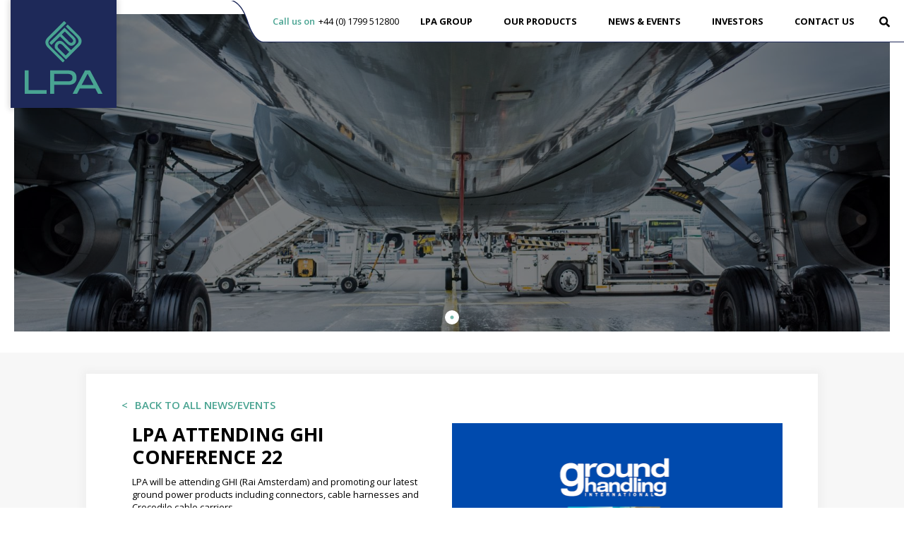

--- FILE ---
content_type: text/html; charset=UTF-8
request_url: https://www.lpa-group.com/lpa-attending-ghi-conference-22/
body_size: 8140
content:
<!DOCTYPE html>
<html lang="en-US">
<head>
    <!-- Google Tag Manager -->
    <script>(function(w,d,s,l,i){w[l]=w[l]||[];w[l].push({'gtm.start':
                new Date().getTime(),event:'gtm.js'});var f=d.getElementsByTagName(s)[0],
            j=d.createElement(s),dl=l!='dataLayer'?'&l='+l:'';j.async=true;j.src=
            'https://www.googletagmanager.com/gtm.js?id='+i+dl;f.parentNode.insertBefore(j,f);
        })(window,document,'script','dataLayer','GTM-WQXHP22');</script>
    <!-- End Google Tag Manager -->
	<meta charset="UTF-8" />
	<meta name="viewport" content="width=device-width,initial-scale=1">
	<meta http-equiv="X-UA-Compatible" content="IE=edge">

	
	<title>LPA Attending GHI Conference 22 - LPA Group</title>

	<link rel="apple-touch-icon" sizes="180x180" href="https://www.lpa-group.com/wp-content/themes/lpa-group/public/images/favicon/apple-touch-icon.png">
	<link rel="icon" type="image/png" href="https://www.lpa-group.com/wp-content/themes/lpa-group/public/images/favicon/favicon-96x96.png" sizes="96x96">
	<!-- <link rel="manifest" href="/public/images/favicon/manifest.json"> -->
	<link rel="shortcut icon" href="https://www.lpa-group.com/wp-content/themes/lpa-group/public/images/favicon.ico">

	<link rel="stylesheet" href="https://www.lpa-group.com/wp-content/themes/lpa-group/public/css/styles.css?ver=8.9">
	<link rel="stylesheet" href="https://www.lpa-group.com/wp-content/themes/lpa-group/public/fancybox/jquery.fancybox.css?ver=2.0">
	<link rel="stylesheet" href="https://www.lpa-group.com/wp-content/themes/lpa-group/public/css/ui-theme/jquery-ui-1.10.3.custom.css">
	
	<link rel="stylesheet" href="https://cdnjs.cloudflare.com/ajax/libs/font-awesome/6.4.2/css/all.min.css" integrity="sha512-z3gLpd7yknf1YoNbCzqRKc4qyor8gaKU1qmn+CShxbuBusANI9QpRohGBreCFkKxLhei6S9CQXFEbbKuqLg0DA==" crossorigin="anonymous" referrerpolicy="no-referrer" />
	
	<script>FontAwesomeConfig = { searchPseudoElements: true };</script>
	<script defer src="https://use.fontawesome.com/releases/v5.0.8/js/all.js"></script>

	<link rel="stylesheet" href="https://www.lpa-group.com/wp-content/themes/lpa-group/public/slick/slick.css">
	<link rel="stylesheet" href="https://www.lpa-group.com/wp-content/themes/lpa-group/public/slick/slick-theme.css">
	<link rel="stylesheet" href="https://www.lpa-group.com/wp-content/themes/lpa-group/public/css/jquery-jvectormap-2.0.3.css">

	<meta name='robots' content='index, follow, max-image-preview:large, max-snippet:-1, max-video-preview:-1' />
	<style>img:is([sizes="auto" i], [sizes^="auto," i]) { contain-intrinsic-size: 3000px 1500px }</style>
	
	<!-- This site is optimized with the Yoast SEO plugin v26.5 - https://yoast.com/wordpress/plugins/seo/ -->
	<link rel="canonical" href="https://www.lpa-group.com/lpa-attending-ghi-conference-22/" />
	<meta property="og:locale" content="en_US" />
	<meta property="og:type" content="article" />
	<meta property="og:title" content="LPA Attending GHI Conference 22 - LPA Group" />
	<meta property="og:description" content="LPA will be attending GHI (Rai Amsterdam) and promoting our latest ground power products including connectors, cable harnesses and Crocodile cable carriers. To find out more about the GHI Annual Conference click here Not attending but would like to know more about our aviation products, then click here" />
	<meta property="og:url" content="https://www.lpa-group.com/lpa-attending-ghi-conference-22/" />
	<meta property="og:site_name" content="LPA Group" />
	<meta property="article:published_time" content="2022-10-12T08:01:46+00:00" />
	<meta property="article:modified_time" content="2023-01-04T11:07:48+00:00" />
	<meta property="og:image" content="https://www.lpa-group.com/wp-content/uploads/2022/10/GHI-LARGE.png" />
	<meta property="og:image:width" content="1200" />
	<meta property="og:image:height" content="600" />
	<meta property="og:image:type" content="image/png" />
	<meta name="author" content="lpa_group" />
	<meta name="twitter:card" content="summary_large_image" />
	<script type="application/ld+json" class="yoast-schema-graph">{"@context":"https://schema.org","@graph":[{"@type":"WebPage","@id":"https://www.lpa-group.com/lpa-attending-ghi-conference-22/","url":"https://www.lpa-group.com/lpa-attending-ghi-conference-22/","name":"LPA Attending GHI Conference 22 - LPA Group","isPartOf":{"@id":"https://www.lpa-group.com/#website"},"primaryImageOfPage":{"@id":"https://www.lpa-group.com/lpa-attending-ghi-conference-22/#primaryimage"},"image":{"@id":"https://www.lpa-group.com/lpa-attending-ghi-conference-22/#primaryimage"},"thumbnailUrl":"https://www.lpa-group.com/wp-content/uploads/2022/10/GHI-LARGE.png","datePublished":"2022-10-12T08:01:46+00:00","dateModified":"2023-01-04T11:07:48+00:00","author":{"@id":"https://www.lpa-group.com/#/schema/person/a808bfd2fea4062fae9553ef116a1644"},"breadcrumb":{"@id":"https://www.lpa-group.com/lpa-attending-ghi-conference-22/#breadcrumb"},"inLanguage":"en-US","potentialAction":[{"@type":"ReadAction","target":["https://www.lpa-group.com/lpa-attending-ghi-conference-22/"]}]},{"@type":"ImageObject","inLanguage":"en-US","@id":"https://www.lpa-group.com/lpa-attending-ghi-conference-22/#primaryimage","url":"https://www.lpa-group.com/wp-content/uploads/2022/10/GHI-LARGE.png","contentUrl":"https://www.lpa-group.com/wp-content/uploads/2022/10/GHI-LARGE.png","width":1200,"height":600},{"@type":"BreadcrumbList","@id":"https://www.lpa-group.com/lpa-attending-ghi-conference-22/#breadcrumb","itemListElement":[{"@type":"ListItem","position":1,"name":"Home","item":"https://www.lpa-group.com/"},{"@type":"ListItem","position":2,"name":"LPA Attending GHI Conference 22"}]},{"@type":"WebSite","@id":"https://www.lpa-group.com/#website","url":"https://www.lpa-group.com/","name":"LPA Group","description":"","potentialAction":[{"@type":"SearchAction","target":{"@type":"EntryPoint","urlTemplate":"https://www.lpa-group.com/?s={search_term_string}"},"query-input":{"@type":"PropertyValueSpecification","valueRequired":true,"valueName":"search_term_string"}}],"inLanguage":"en-US"},{"@type":"Person","@id":"https://www.lpa-group.com/#/schema/person/a808bfd2fea4062fae9553ef116a1644","name":"lpa_group","image":{"@type":"ImageObject","inLanguage":"en-US","@id":"https://www.lpa-group.com/#/schema/person/image/","url":"https://secure.gravatar.com/avatar/79d54200dd91cadfa4a10686a52223f3f08ea5c6aa0e9c7ed5702cc27e745754?s=96&d=mm&r=g","contentUrl":"https://secure.gravatar.com/avatar/79d54200dd91cadfa4a10686a52223f3f08ea5c6aa0e9c7ed5702cc27e745754?s=96&d=mm&r=g","caption":"lpa_group"},"url":""}]}</script>
	<!-- / Yoast SEO plugin. -->


<link rel='dns-prefetch' href='//ajax.googleapis.com' />
		<style>
			.lazyload,
			.lazyloading {
				max-width: 100%;
			}
		</style>
		<link rel='stylesheet' id='share-price-css-css' href='https://www.lpa-group.com/wp-content/plugins/share-price-widget/css/share-price.css?ver=6.8.3' type='text/css' media='all' />
<link rel='stylesheet' id='wp-block-library-css' href='https://www.lpa-group.com/wp-includes/css/dist/block-library/style.min.css?ver=6.8.3' type='text/css' media='all' />
<style id='classic-theme-styles-inline-css' type='text/css'>
/*! This file is auto-generated */
.wp-block-button__link{color:#fff;background-color:#32373c;border-radius:9999px;box-shadow:none;text-decoration:none;padding:calc(.667em + 2px) calc(1.333em + 2px);font-size:1.125em}.wp-block-file__button{background:#32373c;color:#fff;text-decoration:none}
</style>
<style id='global-styles-inline-css' type='text/css'>
:root{--wp--preset--aspect-ratio--square: 1;--wp--preset--aspect-ratio--4-3: 4/3;--wp--preset--aspect-ratio--3-4: 3/4;--wp--preset--aspect-ratio--3-2: 3/2;--wp--preset--aspect-ratio--2-3: 2/3;--wp--preset--aspect-ratio--16-9: 16/9;--wp--preset--aspect-ratio--9-16: 9/16;--wp--preset--color--black: #000000;--wp--preset--color--cyan-bluish-gray: #abb8c3;--wp--preset--color--white: #ffffff;--wp--preset--color--pale-pink: #f78da7;--wp--preset--color--vivid-red: #cf2e2e;--wp--preset--color--luminous-vivid-orange: #ff6900;--wp--preset--color--luminous-vivid-amber: #fcb900;--wp--preset--color--light-green-cyan: #7bdcb5;--wp--preset--color--vivid-green-cyan: #00d084;--wp--preset--color--pale-cyan-blue: #8ed1fc;--wp--preset--color--vivid-cyan-blue: #0693e3;--wp--preset--color--vivid-purple: #9b51e0;--wp--preset--gradient--vivid-cyan-blue-to-vivid-purple: linear-gradient(135deg,rgba(6,147,227,1) 0%,rgb(155,81,224) 100%);--wp--preset--gradient--light-green-cyan-to-vivid-green-cyan: linear-gradient(135deg,rgb(122,220,180) 0%,rgb(0,208,130) 100%);--wp--preset--gradient--luminous-vivid-amber-to-luminous-vivid-orange: linear-gradient(135deg,rgba(252,185,0,1) 0%,rgba(255,105,0,1) 100%);--wp--preset--gradient--luminous-vivid-orange-to-vivid-red: linear-gradient(135deg,rgba(255,105,0,1) 0%,rgb(207,46,46) 100%);--wp--preset--gradient--very-light-gray-to-cyan-bluish-gray: linear-gradient(135deg,rgb(238,238,238) 0%,rgb(169,184,195) 100%);--wp--preset--gradient--cool-to-warm-spectrum: linear-gradient(135deg,rgb(74,234,220) 0%,rgb(151,120,209) 20%,rgb(207,42,186) 40%,rgb(238,44,130) 60%,rgb(251,105,98) 80%,rgb(254,248,76) 100%);--wp--preset--gradient--blush-light-purple: linear-gradient(135deg,rgb(255,206,236) 0%,rgb(152,150,240) 100%);--wp--preset--gradient--blush-bordeaux: linear-gradient(135deg,rgb(254,205,165) 0%,rgb(254,45,45) 50%,rgb(107,0,62) 100%);--wp--preset--gradient--luminous-dusk: linear-gradient(135deg,rgb(255,203,112) 0%,rgb(199,81,192) 50%,rgb(65,88,208) 100%);--wp--preset--gradient--pale-ocean: linear-gradient(135deg,rgb(255,245,203) 0%,rgb(182,227,212) 50%,rgb(51,167,181) 100%);--wp--preset--gradient--electric-grass: linear-gradient(135deg,rgb(202,248,128) 0%,rgb(113,206,126) 100%);--wp--preset--gradient--midnight: linear-gradient(135deg,rgb(2,3,129) 0%,rgb(40,116,252) 100%);--wp--preset--font-size--small: 13px;--wp--preset--font-size--medium: 20px;--wp--preset--font-size--large: 36px;--wp--preset--font-size--x-large: 42px;--wp--preset--spacing--20: 0.44rem;--wp--preset--spacing--30: 0.67rem;--wp--preset--spacing--40: 1rem;--wp--preset--spacing--50: 1.5rem;--wp--preset--spacing--60: 2.25rem;--wp--preset--spacing--70: 3.38rem;--wp--preset--spacing--80: 5.06rem;--wp--preset--shadow--natural: 6px 6px 9px rgba(0, 0, 0, 0.2);--wp--preset--shadow--deep: 12px 12px 50px rgba(0, 0, 0, 0.4);--wp--preset--shadow--sharp: 6px 6px 0px rgba(0, 0, 0, 0.2);--wp--preset--shadow--outlined: 6px 6px 0px -3px rgba(255, 255, 255, 1), 6px 6px rgba(0, 0, 0, 1);--wp--preset--shadow--crisp: 6px 6px 0px rgba(0, 0, 0, 1);}:where(.is-layout-flex){gap: 0.5em;}:where(.is-layout-grid){gap: 0.5em;}body .is-layout-flex{display: flex;}.is-layout-flex{flex-wrap: wrap;align-items: center;}.is-layout-flex > :is(*, div){margin: 0;}body .is-layout-grid{display: grid;}.is-layout-grid > :is(*, div){margin: 0;}:where(.wp-block-columns.is-layout-flex){gap: 2em;}:where(.wp-block-columns.is-layout-grid){gap: 2em;}:where(.wp-block-post-template.is-layout-flex){gap: 1.25em;}:where(.wp-block-post-template.is-layout-grid){gap: 1.25em;}.has-black-color{color: var(--wp--preset--color--black) !important;}.has-cyan-bluish-gray-color{color: var(--wp--preset--color--cyan-bluish-gray) !important;}.has-white-color{color: var(--wp--preset--color--white) !important;}.has-pale-pink-color{color: var(--wp--preset--color--pale-pink) !important;}.has-vivid-red-color{color: var(--wp--preset--color--vivid-red) !important;}.has-luminous-vivid-orange-color{color: var(--wp--preset--color--luminous-vivid-orange) !important;}.has-luminous-vivid-amber-color{color: var(--wp--preset--color--luminous-vivid-amber) !important;}.has-light-green-cyan-color{color: var(--wp--preset--color--light-green-cyan) !important;}.has-vivid-green-cyan-color{color: var(--wp--preset--color--vivid-green-cyan) !important;}.has-pale-cyan-blue-color{color: var(--wp--preset--color--pale-cyan-blue) !important;}.has-vivid-cyan-blue-color{color: var(--wp--preset--color--vivid-cyan-blue) !important;}.has-vivid-purple-color{color: var(--wp--preset--color--vivid-purple) !important;}.has-black-background-color{background-color: var(--wp--preset--color--black) !important;}.has-cyan-bluish-gray-background-color{background-color: var(--wp--preset--color--cyan-bluish-gray) !important;}.has-white-background-color{background-color: var(--wp--preset--color--white) !important;}.has-pale-pink-background-color{background-color: var(--wp--preset--color--pale-pink) !important;}.has-vivid-red-background-color{background-color: var(--wp--preset--color--vivid-red) !important;}.has-luminous-vivid-orange-background-color{background-color: var(--wp--preset--color--luminous-vivid-orange) !important;}.has-luminous-vivid-amber-background-color{background-color: var(--wp--preset--color--luminous-vivid-amber) !important;}.has-light-green-cyan-background-color{background-color: var(--wp--preset--color--light-green-cyan) !important;}.has-vivid-green-cyan-background-color{background-color: var(--wp--preset--color--vivid-green-cyan) !important;}.has-pale-cyan-blue-background-color{background-color: var(--wp--preset--color--pale-cyan-blue) !important;}.has-vivid-cyan-blue-background-color{background-color: var(--wp--preset--color--vivid-cyan-blue) !important;}.has-vivid-purple-background-color{background-color: var(--wp--preset--color--vivid-purple) !important;}.has-black-border-color{border-color: var(--wp--preset--color--black) !important;}.has-cyan-bluish-gray-border-color{border-color: var(--wp--preset--color--cyan-bluish-gray) !important;}.has-white-border-color{border-color: var(--wp--preset--color--white) !important;}.has-pale-pink-border-color{border-color: var(--wp--preset--color--pale-pink) !important;}.has-vivid-red-border-color{border-color: var(--wp--preset--color--vivid-red) !important;}.has-luminous-vivid-orange-border-color{border-color: var(--wp--preset--color--luminous-vivid-orange) !important;}.has-luminous-vivid-amber-border-color{border-color: var(--wp--preset--color--luminous-vivid-amber) !important;}.has-light-green-cyan-border-color{border-color: var(--wp--preset--color--light-green-cyan) !important;}.has-vivid-green-cyan-border-color{border-color: var(--wp--preset--color--vivid-green-cyan) !important;}.has-pale-cyan-blue-border-color{border-color: var(--wp--preset--color--pale-cyan-blue) !important;}.has-vivid-cyan-blue-border-color{border-color: var(--wp--preset--color--vivid-cyan-blue) !important;}.has-vivid-purple-border-color{border-color: var(--wp--preset--color--vivid-purple) !important;}.has-vivid-cyan-blue-to-vivid-purple-gradient-background{background: var(--wp--preset--gradient--vivid-cyan-blue-to-vivid-purple) !important;}.has-light-green-cyan-to-vivid-green-cyan-gradient-background{background: var(--wp--preset--gradient--light-green-cyan-to-vivid-green-cyan) !important;}.has-luminous-vivid-amber-to-luminous-vivid-orange-gradient-background{background: var(--wp--preset--gradient--luminous-vivid-amber-to-luminous-vivid-orange) !important;}.has-luminous-vivid-orange-to-vivid-red-gradient-background{background: var(--wp--preset--gradient--luminous-vivid-orange-to-vivid-red) !important;}.has-very-light-gray-to-cyan-bluish-gray-gradient-background{background: var(--wp--preset--gradient--very-light-gray-to-cyan-bluish-gray) !important;}.has-cool-to-warm-spectrum-gradient-background{background: var(--wp--preset--gradient--cool-to-warm-spectrum) !important;}.has-blush-light-purple-gradient-background{background: var(--wp--preset--gradient--blush-light-purple) !important;}.has-blush-bordeaux-gradient-background{background: var(--wp--preset--gradient--blush-bordeaux) !important;}.has-luminous-dusk-gradient-background{background: var(--wp--preset--gradient--luminous-dusk) !important;}.has-pale-ocean-gradient-background{background: var(--wp--preset--gradient--pale-ocean) !important;}.has-electric-grass-gradient-background{background: var(--wp--preset--gradient--electric-grass) !important;}.has-midnight-gradient-background{background: var(--wp--preset--gradient--midnight) !important;}.has-small-font-size{font-size: var(--wp--preset--font-size--small) !important;}.has-medium-font-size{font-size: var(--wp--preset--font-size--medium) !important;}.has-large-font-size{font-size: var(--wp--preset--font-size--large) !important;}.has-x-large-font-size{font-size: var(--wp--preset--font-size--x-large) !important;}
:where(.wp-block-post-template.is-layout-flex){gap: 1.25em;}:where(.wp-block-post-template.is-layout-grid){gap: 1.25em;}
:where(.wp-block-columns.is-layout-flex){gap: 2em;}:where(.wp-block-columns.is-layout-grid){gap: 2em;}
:root :where(.wp-block-pullquote){font-size: 1.5em;line-height: 1.6;}
</style>
<script type="text/javascript" src="//ajax.googleapis.com/ajax/libs/jquery/1/jquery.min.js?ver=6.8.3" id="jquery-js"></script>
<link rel="https://api.w.org/" href="https://www.lpa-group.com/wp-json/" /><link rel="alternate" title="JSON" type="application/json" href="https://www.lpa-group.com/wp-json/wp/v2/posts/7260" /><link rel='shortlink' href='https://www.lpa-group.com/?p=7260' />
<link rel="alternate" title="oEmbed (JSON)" type="application/json+oembed" href="https://www.lpa-group.com/wp-json/oembed/1.0/embed?url=https%3A%2F%2Fwww.lpa-group.com%2Flpa-attending-ghi-conference-22%2F" />
<link rel="alternate" title="oEmbed (XML)" type="text/xml+oembed" href="https://www.lpa-group.com/wp-json/oembed/1.0/embed?url=https%3A%2F%2Fwww.lpa-group.com%2Flpa-attending-ghi-conference-22%2F&#038;format=xml" />
<script type="text/javascript" src="https://www.details-enterprise-7.com/js/810065.js"></script>
<noscript><img alt="" src="https://www.details-enterprise-7.com/810065.png" style="display:none;" /></noscript>		<script>
			document.documentElement.className = document.documentElement.className.replace('no-js', 'js');
		</script>
				<style>
			.no-js img.lazyload {
				display: none;
			}

			figure.wp-block-image img.lazyloading {
				min-width: 150px;
			}

			.lazyload,
			.lazyloading {
				--smush-placeholder-width: 100px;
				--smush-placeholder-aspect-ratio: 1/1;
				width: var(--smush-image-width, var(--smush-placeholder-width)) !important;
				aspect-ratio: var(--smush-image-aspect-ratio, var(--smush-placeholder-aspect-ratio)) !important;
			}

						.lazyload, .lazyloading {
				opacity: 0;
			}

			.lazyloaded {
				opacity: 1;
				transition: opacity 400ms;
				transition-delay: 0ms;
			}

					</style>
				<style type="text/css" id="wp-custom-css">
			.tax-product-cat .products-category-landing-page .col-xs-12 .col-xs-12 .grey-area {
	box-shadow:none;
}
.tax-product-cat .product-row {
margin-top:0!important;
}
.tax-product-cat .grey-area {
padding-top:0!important;
}
.products-page .container-fluid .row>div {
	box-shadow:none;
}
.products-page .container-fluid>.row>div {
    box-shadow: 0 4px 8px 0 #bdbdbd;
}
.products-page .categories>.row>div {
	padding:5px;
}
.products-page .categories .product-outer {
 padding:0;
}
.products-page .container-fluid .row .categories {
 padding:0 0 30px 0;
}
.products-page .categories .product-outer h3, .products-page .categories .row {
margin:0;
}
.products-page .filter-wrap {
top:0!important;
position:relative!important;
left:0!important;
z-index:0!important;
margin-bottom:0;
}
.single-new-story .story-inner h2.heading {
    color: #000;
    font-size: 20px;
    font-weight: 700;
    line-height: 1.2;
    text-transform: uppercase;
}
@media screen and (min-width: 768px) {
.single-new-story .story-inner h2.heading {
        font-size: 27px;
}
}		</style>
		
	<script src="https://www.lpa-group.com/wp-content/themes/lpa-group/public/js/modernizr.js"></script>
	<script src="https://www.lpa-group.com/wp-content/themes/lpa-group/public/js/respond.js"></script>

	
	<meta name="google-site-verification" content="fxODBUyz90xnrM0AUirxjGpopQfeHdEa90_bHfSEZts" />

</head>

<body data-rsssl=1 class="wp-singular post-template-default single single-post postid-7260 single-format-standard wp-theme-lpa-group lpa-attending-ghi-conference-22" data-templateurl="https://www.lpa-group.com/wp-content/themes/lpa-group">
<!-- Google Tag Manager (noscript) -->
<noscript><iframe data-src="https://www.googletagmanager.com/ns.html?id=GTM-WQXHP22"
                  height="0" width="0" style="display:none;visibility:hidden" src="[data-uri]" class="lazyload" data-load-mode="1"></iframe></noscript>
<!-- End Google Tag Manager (noscript) -->
	
				
	<header class="  ">
	
		<div class="container">
			<div class="row">

			<div class="col-xs-12 col-sm-12">
				
				<div class="row no-gutters">

					<!-- Logo : START -->
					
					<div class="col-xs-12 col-sm-2 col-lg-3">
						
						<a class="logo-container" href="https://www.lpa-group.com">
							
							<img data-src="https://www.lpa-group.com/wp-content/themes/lpa-group/public/images/logo_turq.svg" alt="LPA Group" width="117" src="[data-uri]" class="lazyload">
							
							
							
						</a>

					</div>

					<!-- Logo : END -->

					<!-- ? : START -->

					<div class="col-xs-12 col-sm-10 col-lg-10 col-lg-offset-2 no-padd">
						
						<div class="top-bar">

							
								<button class="open-search"><i class="fa fa-search"></i></button>
								<div class="top-search global">
									<button class="close-search"><i class="fas fa-times"></i></i></button>
									<form action="https://www.lpa-group.com/" method="GET">
										<input type="text" name="s" value="" placeholder="Search LPA..." id="search_input">
									</form>
								</div>

								<div class="menu-main-navigation-container"><ul id="menu-main-navigation" class="menu"><li id="menu-item-29" class="mega-menu menu-item menu-item-type-post_type menu-item-object-page menu-item-home menu-item-has-children menu-item-first menu-item-29 menu-item-www.lpa-group.com"><a href="https://www.lpa-group.com/">LPA Group</a>
<ul class="sub-menu">
	<li id="menu-item-1804" class="menu-item menu-item-type-post_type menu-item-object-company menu-item-1804 menu-item-lpa-channel-electric"><a href="https://www.lpa-group.com/company/lpa-channel-electric/">LPA Channel Electric</a></li>
	<li id="menu-item-1806" class="menu-item menu-item-type-post_type menu-item-object-company menu-item-1806 menu-item-lpa-connection-systems"><a href="https://www.lpa-group.com/company/lpa-connection-systems/">LPA Connection Systems</a></li>
	<li id="menu-item-1805" class="menu-item menu-item-type-post_type menu-item-object-company menu-item-1805 menu-item-lpa-lighting-systems"><a href="https://www.lpa-group.com/company/lpa-lighting-systems/">LPA Lighting Systems</a></li>
</ul>
</li>
<li id="menu-item-1205" class="menu-item menu-item-type-post_type menu-item-object-page menu-item-1205 menu-item-products"><a href="https://www.lpa-group.com/products/">Our Products</a></li>
<li id="menu-item-3283" class="menu-item menu-item-type-post_type menu-item-object-page menu-item-3283 menu-item-news-events"><a href="https://www.lpa-group.com/news-events/">News &#038; Events</a></li>
<li id="menu-item-31" class="mega-menu menu-item menu-item-type-post_type menu-item-object-page menu-item-has-children menu-item-31 menu-item-investor-information"><a href="https://www.lpa-group.com/investor-information/">Investors</a>
<ul class="sub-menu">
	<li id="menu-item-533" class="menu-item menu-item-type-post_type menu-item-object-page menu-item-533 menu-item-company-information"><a href="https://www.lpa-group.com/investor-information/company-information/">Company Information</a></li>
	<li id="menu-item-537" class="menu-item menu-item-type-post_type menu-item-object-page menu-item-537 menu-item-share-information"><a href="https://www.lpa-group.com/investor-information/share-information/">Investor information</a></li>
	<li id="menu-item-536" class="menu-item menu-item-type-post_type menu-item-object-page menu-item-536 menu-item-reports-and-accounts"><a href="https://www.lpa-group.com/investor-information/reports-and-accounts/">Reports and Accounts</a></li>
	<li id="menu-item-535" class="menu-item menu-item-type-post_type menu-item-object-page menu-item-535 menu-item-regulatory-news-announcements"><a href="https://www.lpa-group.com/investor-information/regulatory-news-announcements/">Regulatory News &#038; Announcements</a></li>
	<li id="menu-item-534" class="menu-item menu-item-type-post_type menu-item-object-page menu-item-534 menu-item-constitutional-documents"><a href="https://www.lpa-group.com/investor-information/constitutional-documents/">Constitutional Documents</a></li>
</ul>
</li>
<li id="menu-item-33" class="menu-item menu-item-type-post_type menu-item-object-page menu-item-has-children menu-item-last menu-item-33 menu-item-contact-us"><a href="https://www.lpa-group.com/contact-us/">Contact Us</a>
<ul class="sub-menu">
	<li id="menu-item-5588" class="menu-item menu-item-type-custom menu-item-object-custom menu-item-5588 menu-item-careers"><a href="https://www.lpa-group.com/contact-us/careers/">Careers</a></li>
</ul>
</li>
</ul></div>
								
																				
												<p class="telephone_number"><span>Call us on </span><a href="tel:+44 (0) 1799 512800" class="tel">+44 (0) 1799 512800</a></p>
										
										
								<img data-src="https://www.lpa-group.com/wp-content/themes/lpa-group/inc/menu_curve.svg" alt="" class="curve lazyload" src="[data-uri]">		

								
							
							<div class="top-bar">

								<a href="#" class="mob-link"><i class="fa fa-bars"></i></a>

							</div>

						</div>

					</div>

					<!-- ? : END -->
				</div>
				
			</div>
	
			<div class="col-xs-12 col-md-12">
				
				<div class="menu-bar">
					
					<div class="main-menu">
					
						<div class="close-menu"><a href="#"><i class="fa fa-times"></i></a></div>
					
													<div class="menu-main-navigation-container"><ul id="menu-main-navigation-1" class="mobile"><li class="mega-menu menu-item menu-item-type-post_type menu-item-object-page menu-item-home menu-item-has-children menu-item-first menu-item-29"><a href="https://www.lpa-group.com/">LPA Group</a>
<ul class="sub-menu">
	<li class="menu-item menu-item-type-post_type menu-item-object-company menu-item-1804"><a href="https://www.lpa-group.com/company/lpa-channel-electric/">LPA Channel Electric</a></li>
	<li class="menu-item menu-item-type-post_type menu-item-object-company menu-item-1806"><a href="https://www.lpa-group.com/company/lpa-connection-systems/">LPA Connection Systems</a></li>
	<li class="menu-item menu-item-type-post_type menu-item-object-company menu-item-1805"><a href="https://www.lpa-group.com/company/lpa-lighting-systems/">LPA Lighting Systems</a></li>
</ul>
</li>
<li class="menu-item menu-item-type-post_type menu-item-object-page menu-item-1205"><a href="https://www.lpa-group.com/products/">Our Products</a></li>
<li class="menu-item menu-item-type-post_type menu-item-object-page menu-item-3283"><a href="https://www.lpa-group.com/news-events/">News &#038; Events</a></li>
<li class="mega-menu menu-item menu-item-type-post_type menu-item-object-page menu-item-has-children menu-item-31"><a href="https://www.lpa-group.com/investor-information/">Investors</a>
<ul class="sub-menu">
	<li class="menu-item menu-item-type-post_type menu-item-object-page menu-item-533"><a href="https://www.lpa-group.com/investor-information/company-information/">Company Information</a></li>
	<li class="menu-item menu-item-type-post_type menu-item-object-page menu-item-537"><a href="https://www.lpa-group.com/investor-information/share-information/">Investor information</a></li>
	<li class="menu-item menu-item-type-post_type menu-item-object-page menu-item-536"><a href="https://www.lpa-group.com/investor-information/reports-and-accounts/">Reports and Accounts</a></li>
	<li class="menu-item menu-item-type-post_type menu-item-object-page menu-item-535"><a href="https://www.lpa-group.com/investor-information/regulatory-news-announcements/">Regulatory News &#038; Announcements</a></li>
	<li class="menu-item menu-item-type-post_type menu-item-object-page menu-item-534"><a href="https://www.lpa-group.com/investor-information/constitutional-documents/">Constitutional Documents</a></li>
</ul>
</li>
<li class="menu-item menu-item-type-post_type menu-item-object-page menu-item-has-children menu-item-last menu-item-33"><a href="https://www.lpa-group.com/contact-us/">Contact Us</a>
<ul class="sub-menu">
	<li class="menu-item menu-item-type-custom menu-item-object-custom menu-item-5588"><a href="https://www.lpa-group.com/contact-us/careers/">Careers</a></li>
</ul>
</li>
</ul></div>									
						
									
						


					</div>
				</div>

			</div>

			</div>
		
		</div>

	</header>

	<div class="main-content">
	
		
	<div class="slider">

    
		<div class="hero-banner page" style="background-image: url(https://www.lpa-group.com/wp-content/uploads/2019/10/Aviation-pic-1920x600.jpg"">
			<div class="hero-overlay"></div>
			<div class="inner">

			
			</div>
		</div>

		
	</div>

		
		
<!-- <div class="top-content news">
	<div class="container-fluid">
		<div class="row">
			<div class="col-xs-12 col-md-8 col-md-offset-2">
			
				<section class="content">

					<div class="title-box"></div>	

				</section>

			</div>

		</div>
	</div>
</div> -->

<div class="single-new-story">
	<div class="container-fluid">
		<div class="row">
			<div class="col-xs-12 col-md-8 col-md-offset-2 col-lg-10 col-lg-offset-1 col-xl-8 col-xl-offset-2">
								<div class="col-xs-12 story-inner">
					<section class="post-7260 post type-post status-publish format-standard has-post-thumbnail hentry category-news" id="post-7260">

												
						
							<a href="https://www.lpa-group.com/news-events/" class="all-news-link">Back to all news/events</a>

												<div class="story">
														<div class="col-xs-12 col-md-6">
									<div class="text">
										<h2 class="heading">
											LPA Attending GHI Conference 22										</h2>
										<!-- <div class="first-paras"></div> -->
									</div>
								</div>
							<div class="image-break">
								<div class="image">
									<!-- <div class="post-date"> -->
										<!-- <p class="day">
																					</p>
										<p>
																					</p>
										<p>
																					</p> -->
									<!-- </div> -->
									<div class="post-thumbnail lazyload" style="background-image:inherit;" data-bg-image="url(&#039;https://www.lpa-group.com/wp-content/uploads/2022/10/GHI-LARGE.png&#039;)"></div>
								</div>
							</div>
							<div class="content">
								<div class="text-area">
									<div class="column-content">
										<div class="mask"></div>
										<p>LPA will be attending GHI (Rai Amsterdam) and promoting our latest ground power products including connectors, cable harnesses and Crocodile cable carriers.</p>
<p>To find out more about the GHI Annual Conference click <a href="https://annual.groundhandling.com/" target="_blank" rel="noopener">here</a></p>
<p>Not attending but would like to know more about our aviation products, then click <a href="https://www.lpa-group.com/products/?category=aircraft-ground-power-supply-connectors" target="_blank" rel="noopener">here</a></p>
										<div class="social-share"><div id="sgmbShare1-1" class="sgmbShare jssocials-theme-classic sgmbWidget1-1"></div><div class="dropdownWrapper dropdownWrapper1 dropdownWrapper-for-widget " id="dropdownWrapper-for-widget">
						<div class="dropdownLabel" id="dropdownLabel-share-list"><span class="sgmbButtonListLabel1">Share List</span></div>
						<div class="dropdownPanel dropdownPanel1-1">
						</div>
					</div><script>  SGMB_URL = "https://www.lpa-group.com/wp-content/plugins/social-media-builder/"; jQuery(".dropdownWrapper").hide(); SGMB_GOOGLE_ACOUNT = ""; </script><script type="text/javascript">
		jQuery(document).ready(function($){var widget = new SGMBWidget();widget.show({"id":"1","title":"Single Post","options":{"currentUrl":"1","url":"","shareText":"","fontSize":"14","betweenButtons":"1px","theme":"classic","sgmbButtonsPosition":"topLeft","socialTheme":"classic","icon":"default","buttonsPanelEffect":"No Effect","buttonsEffect":"No Effect","iconsEffect":"No Effect","buttons":"{\"linkedin\":{\"label\":\"Share\",\"icon\":\"default-linkedin\"},\"twitter\":{\"label\":\"Share\",\"icon\":\"default-twitter\",\"via\":\"\",\"hashtags\":\"\"},\"email\":{\"label\":\"Share\",\"icon\":\"default-email\"}}","roundButton":"","showLabels":"on","showCounts":"","showCenter":"","showButtonsAsList":"","sgmbDropdownColor":"","sgmbDropdownLabelFontSize":"14","sgmbDropdownLabelColor":"","showButtonsOnEveryPost":"","selectedOrExcluded":"","showButtonsOnEveryPage":"","textOnEveryPost":"","showButtonsOnCustomPost":"","textOnCustomPost":"","showButtonsOnMobileDirect":"on","showButtonsOnDesktopDirect":"on","sgmbSelectedPages":[""],"sgmbExcludedPosts":[""],"sgmbSelectedCustomPosts":[],"showButtonsInPopup":"","titleOfPopup":"","descriptionOfPopup":"","showPopupOnLoad":"","showPopupOnScroll":"","showPopupOnExit":"","openSecondsOfPopup":"","googleAnaliticsAccount":""},"buttonOptions":{"linkedin":{"label":"Share","icon":"default-linkedin"},"twitter":{"label":"Share","icon":"default-twitter","via":"","hashtags":""},"email":{"label":"Share","icon":"default-email"}},"button":["linkedin","twitter","email"]}, 1, '', 'https://www.lpa-group.com/wp-content/uploads/2022/10/GHI-LARGE.png', '', 'https://www.lpa-group.com/lpa-attending-ghi-conference-22/'); });</script></div>
									</div>
								</div>
							</div>	
						</div>
					</section>
				</div>
			</div>
		</div>
	</div>
</div>

<div class="hidden page-title"></div>


	</div>
	<footer>
	<div class="container-fluid">
		<div class="row">
			<div class="col-xs-12 col-md-8 col-md-offset-2">

				<div class="col-xs-12 col-md-9 copyright-menu">
					<div class="row">
						<div class="col-xs-12">
							<div class="copyright">
								&copy; 2026 LPA Group. All rights reserved.							</div>
							<div class="footer-menu">
								<div class="menu-footer-menu-container"><ul id="menu-footer-menu" class="menu"><li id="menu-item-2308" class="menu-item menu-item-type-post_type menu-item-object-page menu-item-first menu-item-2308 menu-item-about-us"><a href="https://www.lpa-group.com/about-us/">About Us</a></li>
<li id="menu-item-39" class="menu-item menu-item-type-post_type menu-item-object-page menu-item-39 menu-item-terms-conditions"><a href="https://www.lpa-group.com/terms-conditions/">Terms of Use</a></li>
<li id="menu-item-38" class="menu-item menu-item-type-post_type menu-item-object-page menu-item-last menu-item-38 menu-item-privacy-policy"><a href="https://www.lpa-group.com/privacy-policy/">Privacy Statement</a></li>
</ul></div>							</div>
						</div>
					</div>
				</div>
				<div class="col-xs-12 col-md-3">
					<div class="social-links">

						
													<a href="https://www.linkedin.com/company/lpa-group-plc" target="_blank"><i class="fa-brands fa-linkedin"></i></a>
						
						
													<a href="https://www.youtube.com/channel/UC9xJhOzmnk4iGn6fbI_K_Ww" target="_blank"><i class="fa-brands fa-youtube"></i></a>
						
						
					</div>

					
				</div>
			</div>
		</div>
	</div>
	</footer>


	<script type="speculationrules">
{"prefetch":[{"source":"document","where":{"and":[{"href_matches":"\/*"},{"not":{"href_matches":["\/wp-*.php","\/wp-admin\/*","\/wp-content\/uploads\/*","\/wp-content\/*","\/wp-content\/plugins\/*","\/wp-content\/themes\/lpa-group\/*","\/*\\?(.+)"]}},{"not":{"selector_matches":"a[rel~=\"nofollow\"]"}},{"not":{"selector_matches":".no-prefetch, .no-prefetch a"}}]},"eagerness":"conservative"}]}
</script>
<link rel='stylesheet' id='sgmb_socialFont_style-css' href='https://www.lpa-group.com/wp-content/plugins/social-media-builder/css/jssocial/font-awesome.min.css?ver=6.8.3' type='text/css' media='all' />
<link rel='stylesheet' id='sgmb_social2_style-css' href='https://www.lpa-group.com/wp-content/plugins/social-media-builder/css/jssocial/jssocials.css?ver=6.8.3' type='text/css' media='all' />
<link rel='stylesheet' id='jssocials_theme_classic-css' href='https://www.lpa-group.com/wp-content/plugins/social-media-builder/css/jssocial/jssocials-theme-classic.css?ver=6.8.3' type='text/css' media='all' />
<link rel='stylesheet' id='sgmb_widget_style-css' href='https://www.lpa-group.com/wp-content/plugins/social-media-builder/css/widget/widget-style.css?ver=6.8.3' type='text/css' media='all' />
<link rel='stylesheet' id='sgmb_buttons_animate-css' href='https://www.lpa-group.com/wp-content/plugins/social-media-builder/css/animate.css?ver=6.8.3' type='text/css' media='all' />
<link rel='stylesheet' id='sgmb_drop_down_style-css' href='https://www.lpa-group.com/wp-content/plugins/social-media-builder/css/widget/simple.dropdown.css?ver=6.8.3' type='text/css' media='all' />
<script type="text/javascript" id="smush-lazy-load-js-before">
/* <![CDATA[ */
var smushLazyLoadOptions = {"autoResizingEnabled":false,"autoResizeOptions":{"precision":5,"skipAutoWidth":true}};
/* ]]> */
</script>
<script type="text/javascript" src="https://www.lpa-group.com/wp-content/plugins/wp-smush-pro/app/assets/js/smush-lazy-load.min.js?ver=3.22.1" id="smush-lazy-load-js"></script>
<script type="text/javascript" src="https://www.lpa-group.com/wp-content/plugins/social-media-builder/js/addNewSection/SGMB.js" id="sgmb-class-sgmb-js"></script>
<script type="text/javascript" src="https://www.lpa-group.com/wp-content/plugins/social-media-builder/js/addNewSection/SGMBWidget.js" id="sgmb-class-sgmbWidget-js"></script>
<script type="text/javascript" src="https://www.lpa-group.com/wp-content/plugins/social-media-builder/js/jssocials.js" id="sgmb-jssocial1-scripts-js"></script>
<script type="text/javascript" src="https://www.lpa-group.com/wp-content/plugins/social-media-builder/js/jssocials.shares.js" id="sgmb-jssocial2-scripts-js"></script>
<script type="text/javascript" src="https://www.lpa-group.com/wp-content/plugins/social-media-builder/js/simple.dropdown.js" id="sgmb-drop_down-scripts-js"></script>

	<script src="https://www.lpa-group.com/wp-content/themes/lpa-group/public/js/jquery.easing.1.3.js"></script>
	<script src="https://www.lpa-group.com/wp-content/themes/lpa-group/public/js/jquery.cycle2.js"></script>
    <script src="https://www.lpa-group.com/wp-content/themes/lpa-group/public/js/jquery-ui-1.10.3.custom.min.js"></script>
    <script src="https://www.lpa-group.com/wp-content/themes/lpa-group/public/fancybox/jquery.fancybox.pack.js"></script>
	<script src="https://www.lpa-group.com/wp-content/themes/lpa-group/public/js/jquery.quickaccordion.js"></script>
	<script src="https://www.lpa-group.com/wp-content/themes/lpa-group/public/js/bootstrap.min.js"></script>
	<script src="https://www.lpa-group.com/wp-content/themes/lpa-group/public/slick/slick.min.js"></script>
	<script src="https://www.lpa-group.com/wp-content/themes/lpa-group/public/js/jquery-jvectormap-2.0.3.min.js"></script>
	<script src="https://www.lpa-group.com/wp-content/themes/lpa-group/public/js/app.js?ver=3.2"></script>
	<script src="https://maps.google.com/maps/api/js?key=AIzaSyBr-4GiOxCRDg6SNDVq9LkQi0XbuFqDir4"></script>

</body>

</html>

<script type="text/javascript">

$(document).ready(function() {

	$('.jssocials-share-label').text('');

});

</script>

--- FILE ---
content_type: text/css
request_url: https://www.lpa-group.com/wp-content/themes/lpa-group/public/css/styles.css?ver=8.9
body_size: 34321
content:
@import url(https://fonts.googleapis.com/css?family=Open+Sans:400,600,700,800);
@charset "UTF-8";
/*!
 * Bootstrap v3.3.7 (http://getbootstrap.com)
 * Copyright 2011-2016 Twitter, Inc.
 * Licensed under MIT (https://github.com/twbs/bootstrap/blob/master/LICENSE)
 */
/*! normalize.css v3.0.3 | MIT License | github.com/necolas/normalize.css */html{-ms-text-size-adjust:100%;-webkit-text-size-adjust:100%;font-family:sans-serif}body{margin:0}audio,canvas,progress,video{display:inline-block;vertical-align:baseline}audio:not([controls]){display:none;height:0}[hidden],template{display:none}a{background-color:transparent}a:active,a:hover{outline:0}abbr[title]{border-bottom:1px dotted}b,strong{font-weight:700}dfn{font-style:italic}h1{font-size:2em;margin:.67em 0}mark{background:#ff0;color:#000}small{font-size:80%}sub,sup{font-size:75%;line-height:0;position:relative;vertical-align:baseline}sup{top:-.5em}sub{bottom:-.25em}img{border:0}svg:not(:root){overflow:hidden}figure{margin:1em 40px}hr{box-sizing:content-box;height:0}pre{overflow:auto}code,kbd,pre,samp{font-family:monospace,monospace;font-size:1em}button,input,optgroup,select,textarea{color:inherit;font:inherit;margin:0}button{overflow:visible}button,select{text-transform:none}button,html input[type=button],input[type=reset],input[type=submit]{-webkit-appearance:button;cursor:pointer}button[disabled],html input[disabled]{cursor:default}button::-moz-focus-inner,input::-moz-focus-inner{border:0;padding:0}input{line-height:normal}input[type=checkbox],input[type=radio]{box-sizing:border-box;padding:0}input[type=number]::-webkit-inner-spin-button,input[type=number]::-webkit-outer-spin-button{height:auto}input[type=search]{-webkit-appearance:textfield;box-sizing:content-box}input[type=search]::-webkit-search-cancel-button,input[type=search]::-webkit-search-decoration{-webkit-appearance:none}fieldset{border:1px solid silver;margin:0 2px;padding:.35em .625em .75em}textarea{overflow:auto}optgroup{font-weight:700}table{border-collapse:collapse;border-spacing:0}td,th{padding:0}

/*! Source: https://github.com/h5bp/html5-boilerplate/blob/master/src/css/main.css */@media print{*,:after,:before{background:transparent!important;box-shadow:none!important;color:#000!important;text-shadow:none!important}a,a:visited{text-decoration:underline}a[href]:after{content:" (" attr(href) ")"}abbr[title]:after{content:" (" attr(title) ")"}a[href^="#"]:after,a[href^="javascript:"]:after{content:""}blockquote,pre{border:1px solid #999;page-break-inside:avoid}thead{display:table-header-group}img,tr{page-break-inside:avoid}img{max-width:100%!important}h2,h3,p{orphans:3;widows:3}h2,h3{page-break-after:avoid}.navbar{display:none}.btn>.caret,.dropup>.btn>.caret{border-top-color:#000!important}.label{border:1px solid #000}.table{border-collapse:collapse!important}.table td,.table th{background-color:#fff!important}.table-bordered td,.table-bordered th{border:1px solid #ddd!important}}@font-face{font-family:Glyphicons Halflings;src:url(../fonts/bootstrap/glyphicons-halflings-regular.eot);src:url(../fonts/bootstrap/glyphicons-halflings-regular.eot?#iefix) format("embedded-opentype"),url(../fonts/bootstrap/glyphicons-halflings-regular.woff2) format("woff2"),url(../fonts/bootstrap/glyphicons-halflings-regular.woff) format("woff"),url(../fonts/bootstrap/glyphicons-halflings-regular.ttf) format("truetype"),url(../fonts/bootstrap/glyphicons-halflings-regular.svg#glyphicons_halflingsregular) format("svg")}.glyphicon{-webkit-font-smoothing:antialiased;-moz-osx-font-smoothing:grayscale;display:inline-block;font-family:Glyphicons Halflings;font-style:normal;font-weight:400;line-height:1;position:relative;top:1px}.glyphicon-asterisk:before{content:"*"}.glyphicon-plus:before{content:"+"}.glyphicon-eur:before,.glyphicon-euro:before{content:"€"}.glyphicon-minus:before{content:"−"}.glyphicon-cloud:before{content:"☁"}.glyphicon-envelope:before{content:"✉"}.glyphicon-pencil:before{content:"✏"}.glyphicon-glass:before{content:"\e001"}.glyphicon-music:before{content:"\e002"}.glyphicon-search:before{content:"\e003"}.glyphicon-heart:before{content:"\e005"}.glyphicon-star:before{content:"\e006"}.glyphicon-star-empty:before{content:"\e007"}.glyphicon-user:before{content:"\e008"}.glyphicon-film:before{content:"\e009"}.glyphicon-th-large:before{content:"\e010"}.glyphicon-th:before{content:"\e011"}.glyphicon-th-list:before{content:"\e012"}.glyphicon-ok:before{content:"\e013"}.glyphicon-remove:before{content:"\e014"}.glyphicon-zoom-in:before{content:"\e015"}.glyphicon-zoom-out:before{content:"\e016"}.glyphicon-off:before{content:"\e017"}.glyphicon-signal:before{content:"\e018"}.glyphicon-cog:before{content:"\e019"}.glyphicon-trash:before{content:"\e020"}.glyphicon-home:before{content:"\e021"}.glyphicon-file:before{content:"\e022"}.glyphicon-time:before{content:"\e023"}.glyphicon-road:before{content:"\e024"}.glyphicon-download-alt:before{content:"\e025"}.glyphicon-download:before{content:"\e026"}.glyphicon-upload:before{content:"\e027"}.glyphicon-inbox:before{content:"\e028"}.glyphicon-play-circle:before{content:"\e029"}.glyphicon-repeat:before{content:"\e030"}.glyphicon-refresh:before{content:"\e031"}.glyphicon-list-alt:before{content:"\e032"}.glyphicon-lock:before{content:"\e033"}.glyphicon-flag:before{content:"\e034"}.glyphicon-headphones:before{content:"\e035"}.glyphicon-volume-off:before{content:"\e036"}.glyphicon-volume-down:before{content:"\e037"}.glyphicon-volume-up:before{content:"\e038"}.glyphicon-qrcode:before{content:"\e039"}.glyphicon-barcode:before{content:"\e040"}.glyphicon-tag:before{content:"\e041"}.glyphicon-tags:before{content:"\e042"}.glyphicon-book:before{content:"\e043"}.glyphicon-bookmark:before{content:"\e044"}.glyphicon-print:before{content:"\e045"}.glyphicon-camera:before{content:"\e046"}.glyphicon-font:before{content:"\e047"}.glyphicon-bold:before{content:"\e048"}.glyphicon-italic:before{content:"\e049"}.glyphicon-text-height:before{content:"\e050"}.glyphicon-text-width:before{content:"\e051"}.glyphicon-align-left:before{content:"\e052"}.glyphicon-align-center:before{content:"\e053"}.glyphicon-align-right:before{content:"\e054"}.glyphicon-align-justify:before{content:"\e055"}.glyphicon-list:before{content:"\e056"}.glyphicon-indent-left:before{content:"\e057"}.glyphicon-indent-right:before{content:"\e058"}.glyphicon-facetime-video:before{content:"\e059"}.glyphicon-picture:before{content:"\e060"}.glyphicon-map-marker:before{content:"\e062"}.glyphicon-adjust:before{content:"\e063"}.glyphicon-tint:before{content:"\e064"}.glyphicon-edit:before{content:"\e065"}.glyphicon-share:before{content:"\e066"}.glyphicon-check:before{content:"\e067"}.glyphicon-move:before{content:"\e068"}.glyphicon-step-backward:before{content:"\e069"}.glyphicon-fast-backward:before{content:"\e070"}.glyphicon-backward:before{content:"\e071"}.glyphicon-play:before{content:"\e072"}.glyphicon-pause:before{content:"\e073"}.glyphicon-stop:before{content:"\e074"}.glyphicon-forward:before{content:"\e075"}.glyphicon-fast-forward:before{content:"\e076"}.glyphicon-step-forward:before{content:"\e077"}.glyphicon-eject:before{content:"\e078"}.glyphicon-chevron-left:before{content:"\e079"}.glyphicon-chevron-right:before{content:"\e080"}.glyphicon-plus-sign:before{content:"\e081"}.glyphicon-minus-sign:before{content:"\e082"}.glyphicon-remove-sign:before{content:"\e083"}.glyphicon-ok-sign:before{content:"\e084"}.glyphicon-question-sign:before{content:"\e085"}.glyphicon-info-sign:before{content:"\e086"}.glyphicon-screenshot:before{content:"\e087"}.glyphicon-remove-circle:before{content:"\e088"}.glyphicon-ok-circle:before{content:"\e089"}.glyphicon-ban-circle:before{content:"\e090"}.glyphicon-arrow-left:before{content:"\e091"}.glyphicon-arrow-right:before{content:"\e092"}.glyphicon-arrow-up:before{content:"\e093"}.glyphicon-arrow-down:before{content:"\e094"}.glyphicon-share-alt:before{content:"\e095"}.glyphicon-resize-full:before{content:"\e096"}.glyphicon-resize-small:before{content:"\e097"}.glyphicon-exclamation-sign:before{content:"\e101"}.glyphicon-gift:before{content:"\e102"}.glyphicon-leaf:before{content:"\e103"}.glyphicon-fire:before{content:"\e104"}.glyphicon-eye-open:before{content:"\e105"}.glyphicon-eye-close:before{content:"\e106"}.glyphicon-warning-sign:before{content:"\e107"}.glyphicon-plane:before{content:"\e108"}.glyphicon-calendar:before{content:"\e109"}.glyphicon-random:before{content:"\e110"}.glyphicon-comment:before{content:"\e111"}.glyphicon-magnet:before{content:"\e112"}.glyphicon-chevron-up:before{content:"\e113"}.glyphicon-chevron-down:before{content:"\e114"}.glyphicon-retweet:before{content:"\e115"}.glyphicon-shopping-cart:before{content:"\e116"}.glyphicon-folder-close:before{content:"\e117"}.glyphicon-folder-open:before{content:"\e118"}.glyphicon-resize-vertical:before{content:"\e119"}.glyphicon-resize-horizontal:before{content:"\e120"}.glyphicon-hdd:before{content:"\e121"}.glyphicon-bullhorn:before{content:"\e122"}.glyphicon-bell:before{content:"\e123"}.glyphicon-certificate:before{content:"\e124"}.glyphicon-thumbs-up:before{content:"\e125"}.glyphicon-thumbs-down:before{content:"\e126"}.glyphicon-hand-right:before{content:"\e127"}.glyphicon-hand-left:before{content:"\e128"}.glyphicon-hand-up:before{content:"\e129"}.glyphicon-hand-down:before{content:"\e130"}.glyphicon-circle-arrow-right:before{content:"\e131"}.glyphicon-circle-arrow-left:before{content:"\e132"}.glyphicon-circle-arrow-up:before{content:"\e133"}.glyphicon-circle-arrow-down:before{content:"\e134"}.glyphicon-globe:before{content:"\e135"}.glyphicon-wrench:before{content:"\e136"}.glyphicon-tasks:before{content:"\e137"}.glyphicon-filter:before{content:"\e138"}.glyphicon-briefcase:before{content:"\e139"}.glyphicon-fullscreen:before{content:"\e140"}.glyphicon-dashboard:before{content:"\e141"}.glyphicon-paperclip:before{content:"\e142"}.glyphicon-heart-empty:before{content:"\e143"}.glyphicon-link:before{content:"\e144"}.glyphicon-phone:before{content:"\e145"}.glyphicon-pushpin:before{content:"\e146"}.glyphicon-usd:before{content:"\e148"}.glyphicon-gbp:before{content:"\e149"}.glyphicon-sort:before{content:"\e150"}.glyphicon-sort-by-alphabet:before{content:"\e151"}.glyphicon-sort-by-alphabet-alt:before{content:"\e152"}.glyphicon-sort-by-order:before{content:"\e153"}.glyphicon-sort-by-order-alt:before{content:"\e154"}.glyphicon-sort-by-attributes:before{content:"\e155"}.glyphicon-sort-by-attributes-alt:before{content:"\e156"}.glyphicon-unchecked:before{content:"\e157"}.glyphicon-expand:before{content:"\e158"}.glyphicon-collapse-down:before{content:"\e159"}.glyphicon-collapse-up:before{content:"\e160"}.glyphicon-log-in:before{content:"\e161"}.glyphicon-flash:before{content:"\e162"}.glyphicon-log-out:before{content:"\e163"}.glyphicon-new-window:before{content:"\e164"}.glyphicon-record:before{content:"\e165"}.glyphicon-save:before{content:"\e166"}.glyphicon-open:before{content:"\e167"}.glyphicon-saved:before{content:"\e168"}.glyphicon-import:before{content:"\e169"}.glyphicon-export:before{content:"\e170"}.glyphicon-send:before{content:"\e171"}.glyphicon-floppy-disk:before{content:"\e172"}.glyphicon-floppy-saved:before{content:"\e173"}.glyphicon-floppy-remove:before{content:"\e174"}.glyphicon-floppy-save:before{content:"\e175"}.glyphicon-floppy-open:before{content:"\e176"}.glyphicon-credit-card:before{content:"\e177"}.glyphicon-transfer:before{content:"\e178"}.glyphicon-cutlery:before{content:"\e179"}.glyphicon-header:before{content:"\e180"}.glyphicon-compressed:before{content:"\e181"}.glyphicon-earphone:before{content:"\e182"}.glyphicon-phone-alt:before{content:"\e183"}.glyphicon-tower:before{content:"\e184"}.glyphicon-stats:before{content:"\e185"}.glyphicon-sd-video:before{content:"\e186"}.glyphicon-hd-video:before{content:"\e187"}.glyphicon-subtitles:before{content:"\e188"}.glyphicon-sound-stereo:before{content:"\e189"}.glyphicon-sound-dolby:before{content:"\e190"}.glyphicon-sound-5-1:before{content:"\e191"}.glyphicon-sound-6-1:before{content:"\e192"}.glyphicon-sound-7-1:before{content:"\e193"}.glyphicon-copyright-mark:before{content:"\e194"}.glyphicon-registration-mark:before{content:"\e195"}.glyphicon-cloud-download:before{content:"\e197"}.glyphicon-cloud-upload:before{content:"\e198"}.glyphicon-tree-conifer:before{content:"\e199"}.glyphicon-tree-deciduous:before{content:"\e200"}.glyphicon-cd:before{content:"\e201"}.glyphicon-save-file:before{content:"\e202"}.glyphicon-open-file:before{content:"\e203"}.glyphicon-level-up:before{content:"\e204"}.glyphicon-copy:before{content:"\e205"}.glyphicon-paste:before{content:"\e206"}.glyphicon-alert:before{content:"\e209"}.glyphicon-equalizer:before{content:"\e210"}.glyphicon-king:before{content:"\e211"}.glyphicon-queen:before{content:"\e212"}.glyphicon-pawn:before{content:"\e213"}.glyphicon-bishop:before{content:"\e214"}.glyphicon-knight:before{content:"\e215"}.glyphicon-baby-formula:before{content:"\e216"}.glyphicon-tent:before{content:"⛺"}.glyphicon-blackboard:before{content:"\e218"}.glyphicon-bed:before{content:"\e219"}.glyphicon-apple:before{content:"\f8ff"}.glyphicon-erase:before{content:"\e221"}.glyphicon-hourglass:before{content:"⌛"}.glyphicon-lamp:before{content:"\e223"}.glyphicon-duplicate:before{content:"\e224"}.glyphicon-piggy-bank:before{content:"\e225"}.glyphicon-scissors:before{content:"\e226"}.glyphicon-bitcoin:before,.glyphicon-btc:before,.glyphicon-xbt:before{content:"\e227"}.glyphicon-jpy:before,.glyphicon-yen:before{content:"¥"}.glyphicon-rub:before,.glyphicon-ruble:before{content:"₽"}.glyphicon-scale:before{content:"\e230"}.glyphicon-ice-lolly:before{content:"\e231"}.glyphicon-ice-lolly-tasted:before{content:"\e232"}.glyphicon-education:before{content:"\e233"}.glyphicon-option-horizontal:before{content:"\e234"}.glyphicon-option-vertical:before{content:"\e235"}.glyphicon-menu-hamburger:before{content:"\e236"}.glyphicon-modal-window:before{content:"\e237"}.glyphicon-oil:before{content:"\e238"}.glyphicon-grain:before{content:"\e239"}.glyphicon-sunglasses:before{content:"\e240"}.glyphicon-text-size:before{content:"\e241"}.glyphicon-text-color:before{content:"\e242"}.glyphicon-text-background:before{content:"\e243"}.glyphicon-object-align-top:before{content:"\e244"}.glyphicon-object-align-bottom:before{content:"\e245"}.glyphicon-object-align-horizontal:before{content:"\e246"}.glyphicon-object-align-left:before{content:"\e247"}.glyphicon-object-align-vertical:before{content:"\e248"}.glyphicon-object-align-right:before{content:"\e249"}.glyphicon-triangle-right:before{content:"\e250"}.glyphicon-triangle-left:before{content:"\e251"}.glyphicon-triangle-bottom:before{content:"\e252"}.glyphicon-triangle-top:before{content:"\e253"}.glyphicon-console:before{content:"\e254"}.glyphicon-superscript:before{content:"\e255"}.glyphicon-subscript:before{content:"\e256"}.glyphicon-menu-left:before{content:"\e257"}.glyphicon-menu-right:before{content:"\e258"}.glyphicon-menu-down:before{content:"\e259"}.glyphicon-menu-up:before{content:"\e260"}:after,:before{box-sizing:border-box}html{-webkit-tap-highlight-color:rgba(0,0,0,0);font-size:10px}body{background-color:#fff;color:#333;font-family:Helvetica Neue,Helvetica,Arial,sans-serif;line-height:1.428571429}button,input,select,textarea{font-family:inherit;font-size:inherit;line-height:inherit}a{color:#337ab7;text-decoration:none}a:focus,a:hover{color:#23527c;text-decoration:underline}a:focus{outline:5px auto -webkit-focus-ring-color;outline-offset:-2px}figure{margin:0}img{vertical-align:middle}.img-responsive{display:block;height:auto;max-width:100%}.img-rounded{border-radius:6px}.img-thumbnail{background-color:#fff;border:1px solid #ddd;border-radius:4px;display:inline-block;height:auto;line-height:1.428571429;max-width:100%;padding:4px;transition:all .2s ease-in-out}.img-circle{border-radius:50%}hr{border:0;border-top:1px solid #eee;margin-bottom:20px;margin-top:20px}.sr-only{clip:rect(0,0,0,0);border:0;height:1px;margin:-1px;overflow:hidden;padding:0;position:absolute;width:1px}.sr-only-focusable:active,.sr-only-focusable:focus{clip:auto;height:auto;margin:0;overflow:visible;position:static;width:auto}[role=button]{cursor:pointer}.h1,.h2,.h3,.h4,.h5,.h6,h1,h2,h3,h4,h5,h6{color:inherit;font-family:inherit;font-weight:500;line-height:1.1}.h1 .small,.h1 small,.h2 .small,.h2 small,.h3 .small,.h3 small,.h4 .small,.h4 small,.h5 .small,.h5 small,.h6 .small,.h6 small,h1 .small,h1 small,h2 .small,h2 small,h3 .small,h3 small,h4 .small,h4 small,h5 .small,h5 small,h6 .small,h6 small{color:#777;font-weight:400;line-height:1}.h1,.h2,.h3,h1,h2,h3{margin-bottom:10px;margin-top:20px}.h1 .small,.h1 small,.h2 .small,.h2 small,.h3 .small,.h3 small,h1 .small,h1 small,h2 .small,h2 small,h3 .small,h3 small{font-size:65%}.h4,.h5,.h6,h4,h5,h6{margin-bottom:10px;margin-top:10px}.h4 .small,.h4 small,.h5 .small,.h5 small,.h6 .small,.h6 small,h4 .small,h4 small,h5 .small,h5 small,h6 .small,h6 small{font-size:75%}.h1,h1{font-size:36px}.h2,h2{font-size:30px}.h3,h3{font-size:24px}.h4,h4{font-size:18px}.h5,h5{font-size:14px}.h6,h6{font-size:12px}.lead{font-size:16px;font-weight:300;line-height:1.4;margin-bottom:20px}@media (min-width:768px){.lead{font-size:21px}}.small,small{font-size:85%}.mark,mark{background-color:#fcf8e3;padding:.2em}.text-justify{text-align:justify}.text-nowrap{white-space:nowrap}.text-lowercase{text-transform:lowercase}.initialism,.text-uppercase{text-transform:uppercase}.text-capitalize{text-transform:capitalize}.text-muted{color:#777}.text-primary{color:#337ab7}a.text-primary:focus,a.text-primary:hover{color:#286090}.text-success{color:#3c763d}a.text-success:focus,a.text-success:hover{color:#2b542c}.text-info{color:#31708f}a.text-info:focus,a.text-info:hover{color:#245269}.text-warning{color:#8a6d3b}a.text-warning:focus,a.text-warning:hover{color:#66512c}.text-danger{color:#a94442}a.text-danger:focus,a.text-danger:hover{color:#843534}.bg-primary{background-color:#337ab7;color:#fff}a.bg-primary:focus,a.bg-primary:hover{background-color:#286090}.bg-success{background-color:#dff0d8}a.bg-success:focus,a.bg-success:hover{background-color:#c1e2b3}.bg-info{background-color:#d9edf7}a.bg-info:focus,a.bg-info:hover{background-color:#afd9ee}.bg-warning{background-color:#fcf8e3}a.bg-warning:focus,a.bg-warning:hover{background-color:#f7ecb5}.bg-danger{background-color:#f2dede}a.bg-danger:focus,a.bg-danger:hover{background-color:#e4b9b9}.page-header{border-bottom:1px solid #eee;margin:40px 0 20px;padding-bottom:9px}ol,ul{margin-bottom:10px;margin-top:0}ol ol,ol ul,ul ol,ul ul{margin-bottom:0}.list-inline,.list-unstyled{list-style:none;padding-left:0}.list-inline{margin-left:-5px}.list-inline>li{display:inline-block;padding-left:5px;padding-right:5px}dl{margin-bottom:20px;margin-top:0}dd,dt{line-height:1.428571429}dt{font-weight:700}dd{margin-left:0}.dl-horizontal dd:after,.dl-horizontal dd:before{content:" ";display:table}.dl-horizontal dd:after{clear:both}@media (min-width:768px){.dl-horizontal dt{clear:left;float:left;overflow:hidden;text-align:right;text-overflow:ellipsis;white-space:nowrap;width:160px}.dl-horizontal dd{margin-left:180px}}abbr[data-original-title],abbr[title]{border-bottom:1px dotted #777;cursor:help}.initialism{font-size:90%}blockquote{border-left:5px solid #eee;font-size:17.5px;margin:0 0 20px;padding:10px 20px}blockquote ol:last-child,blockquote p:last-child,blockquote ul:last-child{margin-bottom:0}blockquote .small,blockquote footer,blockquote small{color:#777;display:block;font-size:80%;line-height:1.428571429}blockquote .small:before,blockquote footer:before,blockquote small:before{content:"— "}.blockquote-reverse,blockquote.pull-right{border-left:0;border-right:5px solid #eee;padding-left:0;padding-right:15px;text-align:right}.blockquote-reverse .small:before,.blockquote-reverse footer:before,.blockquote-reverse small:before,blockquote.pull-right .small:before,blockquote.pull-right footer:before,blockquote.pull-right small:before{content:""}.blockquote-reverse .small:after,.blockquote-reverse footer:after,.blockquote-reverse small:after,blockquote.pull-right .small:after,blockquote.pull-right footer:after,blockquote.pull-right small:after{content:" —"}address{font-style:normal;line-height:1.428571429;margin-bottom:20px}code,kbd,pre,samp{font-family:Menlo,Monaco,Consolas,Courier New,monospace}code{background-color:#f9f2f4;border-radius:4px;color:#c7254e}code,kbd{font-size:90%;padding:2px 4px}kbd{background-color:#333;border-radius:3px;box-shadow:inset 0 -1px 0 rgba(0,0,0,.25);color:#fff}kbd kbd{box-shadow:none;font-size:100%;font-weight:700;padding:0}pre{word-wrap:break-word;background-color:#f5f5f5;border:1px solid #ccc;border-radius:4px;color:#333;display:block;font-size:13px;line-height:1.428571429;margin:0 0 10px;padding:9.5px;word-break:break-all}pre code{background-color:transparent;border-radius:0;color:inherit;font-size:inherit;padding:0;white-space:pre-wrap}.pre-scrollable{max-height:340px;overflow-y:scroll}.container{margin-left:auto;margin-right:auto;padding-left:15px;padding-right:15px}.container:after,.container:before{content:" ";display:table}.container:after{clear:both}@media (min-width:768px){.container{width:750px}}@media (min-width:992px){.container{width:970px}}@media (min-width:1210px){.container{width:1170px}}.container-fluid{margin-left:auto;margin-right:auto;padding-left:15px;padding-right:15px}.container-fluid:after,.container-fluid:before{content:" ";display:table}.container-fluid:after{clear:both}.row{margin-left:-15px;margin-right:-15px}.row:after,.row:before{content:" ";display:table}.row:after{clear:both}.col-lg-1,.col-lg-10,.col-lg-11,.col-lg-12,.col-lg-2,.col-lg-3,.col-lg-4,.col-lg-5,.col-lg-6,.col-lg-7,.col-lg-8,.col-lg-9,.col-md-1,.col-md-10,.col-md-11,.col-md-12,.col-md-2,.col-md-3,.col-md-4,.col-md-5,.col-md-6,.col-md-7,.col-md-8,.col-md-9,.col-sm-1,.col-sm-10,.col-sm-11,.col-sm-12,.col-sm-2,.col-sm-3,.col-sm-4,.col-sm-5,.col-sm-6,.col-sm-7,.col-sm-8,.col-sm-9,.col-xs-1,.col-xs-10,.col-xs-11,.col-xs-12,.col-xs-2,.col-xs-3,.col-xs-4,.col-xs-5,.col-xs-6,.col-xs-7,.col-xs-8,.col-xs-9{min-height:1px;padding-left:15px;padding-right:15px;position:relative}.col-xs-1,.col-xs-10,.col-xs-11,.col-xs-12,.col-xs-2,.col-xs-3,.col-xs-4,.col-xs-5,.col-xs-6,.col-xs-7,.col-xs-8,.col-xs-9{float:left}.col-xs-1{width:8.3333333333%}.col-xs-2{width:16.6666666667%}.col-xs-3{width:25%}.col-xs-4{width:33.3333333333%}.col-xs-5{width:41.6666666667%}.col-xs-6{width:50%}.col-xs-7{width:58.3333333333%}.col-xs-8{width:66.6666666667%}.col-xs-9{width:75%}.col-xs-10{width:83.3333333333%}.col-xs-11{width:91.6666666667%}.col-xs-12{width:100%}.col-xs-pull-0{right:auto}.col-xs-pull-1{right:8.3333333333%}.col-xs-pull-2{right:16.6666666667%}.col-xs-pull-3{right:25%}.col-xs-pull-4{right:33.3333333333%}.col-xs-pull-5{right:41.6666666667%}.col-xs-pull-6{right:50%}.col-xs-pull-7{right:58.3333333333%}.col-xs-pull-8{right:66.6666666667%}.col-xs-pull-9{right:75%}.col-xs-pull-10{right:83.3333333333%}.col-xs-pull-11{right:91.6666666667%}.col-xs-pull-12{right:100%}.col-xs-push-0{left:auto}.col-xs-push-1{left:8.3333333333%}.col-xs-push-2{left:16.6666666667%}.col-xs-push-3{left:25%}.col-xs-push-4{left:33.3333333333%}.col-xs-push-5{left:41.6666666667%}.col-xs-push-6{left:50%}.col-xs-push-7{left:58.3333333333%}.col-xs-push-8{left:66.6666666667%}.col-xs-push-9{left:75%}.col-xs-push-10{left:83.3333333333%}.col-xs-push-11{left:91.6666666667%}.col-xs-push-12{left:100%}.col-xs-offset-0{margin-left:0}.col-xs-offset-1{margin-left:8.3333333333%}.col-xs-offset-2{margin-left:16.6666666667%}.col-xs-offset-3{margin-left:25%}.col-xs-offset-4{margin-left:33.3333333333%}.col-xs-offset-5{margin-left:41.6666666667%}.col-xs-offset-6{margin-left:50%}.col-xs-offset-7{margin-left:58.3333333333%}.col-xs-offset-8{margin-left:66.6666666667%}.col-xs-offset-9{margin-left:75%}.col-xs-offset-10{margin-left:83.3333333333%}.col-xs-offset-11{margin-left:91.6666666667%}.col-xs-offset-12{margin-left:100%}@media (min-width:768px){.col-sm-1,.col-sm-10,.col-sm-11,.col-sm-12,.col-sm-2,.col-sm-3,.col-sm-4,.col-sm-5,.col-sm-6,.col-sm-7,.col-sm-8,.col-sm-9{float:left}.col-sm-1{width:8.3333333333%}.col-sm-2{width:16.6666666667%}.col-sm-3{width:25%}.col-sm-4{width:33.3333333333%}.col-sm-5{width:41.6666666667%}.col-sm-6{width:50%}.col-sm-7{width:58.3333333333%}.col-sm-8{width:66.6666666667%}.col-sm-9{width:75%}.col-sm-10{width:83.3333333333%}.col-sm-11{width:91.6666666667%}.col-sm-12{width:100%}.col-sm-pull-0{right:auto}.col-sm-pull-1{right:8.3333333333%}.col-sm-pull-2{right:16.6666666667%}.col-sm-pull-3{right:25%}.col-sm-pull-4{right:33.3333333333%}.col-sm-pull-5{right:41.6666666667%}.col-sm-pull-6{right:50%}.col-sm-pull-7{right:58.3333333333%}.col-sm-pull-8{right:66.6666666667%}.col-sm-pull-9{right:75%}.col-sm-pull-10{right:83.3333333333%}.col-sm-pull-11{right:91.6666666667%}.col-sm-pull-12{right:100%}.col-sm-push-0{left:auto}.col-sm-push-1{left:8.3333333333%}.col-sm-push-2{left:16.6666666667%}.col-sm-push-3{left:25%}.col-sm-push-4{left:33.3333333333%}.col-sm-push-5{left:41.6666666667%}.col-sm-push-6{left:50%}.col-sm-push-7{left:58.3333333333%}.col-sm-push-8{left:66.6666666667%}.col-sm-push-9{left:75%}.col-sm-push-10{left:83.3333333333%}.col-sm-push-11{left:91.6666666667%}.col-sm-push-12{left:100%}.col-sm-offset-0{margin-left:0}.col-sm-offset-1{margin-left:8.3333333333%}.col-sm-offset-2{margin-left:16.6666666667%}.col-sm-offset-3{margin-left:25%}.col-sm-offset-4{margin-left:33.3333333333%}.col-sm-offset-5{margin-left:41.6666666667%}.col-sm-offset-6{margin-left:50%}.col-sm-offset-7{margin-left:58.3333333333%}.col-sm-offset-8{margin-left:66.6666666667%}.col-sm-offset-9{margin-left:75%}.col-sm-offset-10{margin-left:83.3333333333%}.col-sm-offset-11{margin-left:91.6666666667%}.col-sm-offset-12{margin-left:100%}}@media (min-width:992px){.col-md-1,.col-md-10,.col-md-11,.col-md-12,.col-md-2,.col-md-3,.col-md-4,.col-md-5,.col-md-6,.col-md-7,.col-md-8,.col-md-9{float:left}.col-md-1{width:8.3333333333%}.col-md-2{width:16.6666666667%}.col-md-3{width:25%}.col-md-4{width:33.3333333333%}.col-md-5{width:41.6666666667%}.col-md-6{width:50%}.col-md-7{width:58.3333333333%}.col-md-8{width:66.6666666667%}.col-md-9{width:75%}.col-md-10{width:83.3333333333%}.col-md-11{width:91.6666666667%}.col-md-12{width:100%}.col-md-pull-0{right:auto}.col-md-pull-1{right:8.3333333333%}.col-md-pull-2{right:16.6666666667%}.col-md-pull-3{right:25%}.col-md-pull-4{right:33.3333333333%}.col-md-pull-5{right:41.6666666667%}.col-md-pull-6{right:50%}.col-md-pull-7{right:58.3333333333%}.col-md-pull-8{right:66.6666666667%}.col-md-pull-9{right:75%}.col-md-pull-10{right:83.3333333333%}.col-md-pull-11{right:91.6666666667%}.col-md-pull-12{right:100%}.col-md-push-0{left:auto}.col-md-push-1{left:8.3333333333%}.col-md-push-2{left:16.6666666667%}.col-md-push-3{left:25%}.col-md-push-4{left:33.3333333333%}.col-md-push-5{left:41.6666666667%}.col-md-push-6{left:50%}.col-md-push-7{left:58.3333333333%}.col-md-push-8{left:66.6666666667%}.col-md-push-9{left:75%}.col-md-push-10{left:83.3333333333%}.col-md-push-11{left:91.6666666667%}.col-md-push-12{left:100%}.col-md-offset-0{margin-left:0}.col-md-offset-1{margin-left:8.3333333333%}.col-md-offset-2{margin-left:16.6666666667%}.col-md-offset-3{margin-left:25%}.col-md-offset-4{margin-left:33.3333333333%}.col-md-offset-5{margin-left:41.6666666667%}.col-md-offset-6{margin-left:50%}.col-md-offset-7{margin-left:58.3333333333%}.col-md-offset-8{margin-left:66.6666666667%}.col-md-offset-9{margin-left:75%}.col-md-offset-10{margin-left:83.3333333333%}.col-md-offset-11{margin-left:91.6666666667%}.col-md-offset-12{margin-left:100%}}@media (min-width:1210px){.col-lg-1,.col-lg-10,.col-lg-11,.col-lg-12,.col-lg-2,.col-lg-3,.col-lg-4,.col-lg-5,.col-lg-6,.col-lg-7,.col-lg-8,.col-lg-9{float:left}.col-lg-1{width:8.3333333333%}.col-lg-2{width:16.6666666667%}.col-lg-3{width:25%}.col-lg-4{width:33.3333333333%}.col-lg-5{width:41.6666666667%}.col-lg-6{width:50%}.col-lg-7{width:58.3333333333%}.col-lg-8{width:66.6666666667%}.col-lg-9{width:75%}.col-lg-10{width:83.3333333333%}.col-lg-11{width:91.6666666667%}.col-lg-12{width:100%}.col-lg-pull-0{right:auto}.col-lg-pull-1{right:8.3333333333%}.col-lg-pull-2{right:16.6666666667%}.col-lg-pull-3{right:25%}.col-lg-pull-4{right:33.3333333333%}.col-lg-pull-5{right:41.6666666667%}.col-lg-pull-6{right:50%}.col-lg-pull-7{right:58.3333333333%}.col-lg-pull-8{right:66.6666666667%}.col-lg-pull-9{right:75%}.col-lg-pull-10{right:83.3333333333%}.col-lg-pull-11{right:91.6666666667%}.col-lg-pull-12{right:100%}.col-lg-push-0{left:auto}.col-lg-push-1{left:8.3333333333%}.col-lg-push-2{left:16.6666666667%}.col-lg-push-3{left:25%}.col-lg-push-4{left:33.3333333333%}.col-lg-push-5{left:41.6666666667%}.col-lg-push-6{left:50%}.col-lg-push-7{left:58.3333333333%}.col-lg-push-8{left:66.6666666667%}.col-lg-push-9{left:75%}.col-lg-push-10{left:83.3333333333%}.col-lg-push-11{left:91.6666666667%}.col-lg-push-12{left:100%}.col-lg-offset-0{margin-left:0}.col-lg-offset-1{margin-left:8.3333333333%}.col-lg-offset-2{margin-left:16.6666666667%}.col-lg-offset-3{margin-left:25%}.col-lg-offset-4{margin-left:33.3333333333%}.col-lg-offset-5{margin-left:41.6666666667%}.col-lg-offset-6{margin-left:50%}.col-lg-offset-7{margin-left:58.3333333333%}.col-lg-offset-8{margin-left:66.6666666667%}.col-lg-offset-9{margin-left:75%}.col-lg-offset-10{margin-left:83.3333333333%}.col-lg-offset-11{margin-left:91.6666666667%}.col-lg-offset-12{margin-left:100%}}table{background-color:transparent}caption{color:#777;padding-bottom:8px;padding-top:8px}caption,th{text-align:left}.table{margin-bottom:20px;max-width:100%;width:100%}.table>tbody>tr>td,.table>tbody>tr>th,.table>tfoot>tr>td,.table>tfoot>tr>th,.table>thead>tr>td,.table>thead>tr>th{border-top:1px solid #ddd;line-height:1.428571429;padding:8px;vertical-align:top}.table>thead>tr>th{border-bottom:2px solid #ddd;vertical-align:bottom}.table>caption+thead>tr:first-child>td,.table>caption+thead>tr:first-child>th,.table>colgroup+thead>tr:first-child>td,.table>colgroup+thead>tr:first-child>th,.table>thead:first-child>tr:first-child>td,.table>thead:first-child>tr:first-child>th{border-top:0}.table>tbody+tbody{border-top:2px solid #ddd}.table .table{background-color:#fff}.table-condensed>tbody>tr>td,.table-condensed>tbody>tr>th,.table-condensed>tfoot>tr>td,.table-condensed>tfoot>tr>th,.table-condensed>thead>tr>td,.table-condensed>thead>tr>th{padding:5px}.table-bordered,.table-bordered>tbody>tr>td,.table-bordered>tbody>tr>th,.table-bordered>tfoot>tr>td,.table-bordered>tfoot>tr>th,.table-bordered>thead>tr>td,.table-bordered>thead>tr>th{border:1px solid #ddd}.table-bordered>thead>tr>td,.table-bordered>thead>tr>th{border-bottom-width:2px}.table-striped>tbody>tr:nth-of-type(odd){background-color:#f9f9f9}.table-hover>tbody>tr:hover{background-color:#f5f5f5}table col[class*=col-]{display:table-column;float:none;position:static}table td[class*=col-],table th[class*=col-]{display:table-cell;float:none;position:static}.table>tbody>tr.active>td,.table>tbody>tr.active>th,.table>tbody>tr>td.active,.table>tbody>tr>th.active,.table>tfoot>tr.active>td,.table>tfoot>tr.active>th,.table>tfoot>tr>td.active,.table>tfoot>tr>th.active,.table>thead>tr.active>td,.table>thead>tr.active>th,.table>thead>tr>td.active,.table>thead>tr>th.active{background-color:#f5f5f5}.table-hover>tbody>tr.active:hover>td,.table-hover>tbody>tr.active:hover>th,.table-hover>tbody>tr:hover>.active,.table-hover>tbody>tr>td.active:hover,.table-hover>tbody>tr>th.active:hover{background-color:#e8e8e8}.table>tbody>tr.success>td,.table>tbody>tr.success>th,.table>tbody>tr>td.success,.table>tbody>tr>th.success,.table>tfoot>tr.success>td,.table>tfoot>tr.success>th,.table>tfoot>tr>td.success,.table>tfoot>tr>th.success,.table>thead>tr.success>td,.table>thead>tr.success>th,.table>thead>tr>td.success,.table>thead>tr>th.success{background-color:#dff0d8}.table-hover>tbody>tr.success:hover>td,.table-hover>tbody>tr.success:hover>th,.table-hover>tbody>tr:hover>.success,.table-hover>tbody>tr>td.success:hover,.table-hover>tbody>tr>th.success:hover{background-color:#d0e9c6}.table>tbody>tr.info>td,.table>tbody>tr.info>th,.table>tbody>tr>td.info,.table>tbody>tr>th.info,.table>tfoot>tr.info>td,.table>tfoot>tr.info>th,.table>tfoot>tr>td.info,.table>tfoot>tr>th.info,.table>thead>tr.info>td,.table>thead>tr.info>th,.table>thead>tr>td.info,.table>thead>tr>th.info{background-color:#d9edf7}.table-hover>tbody>tr.info:hover>td,.table-hover>tbody>tr.info:hover>th,.table-hover>tbody>tr:hover>.info,.table-hover>tbody>tr>td.info:hover,.table-hover>tbody>tr>th.info:hover{background-color:#c4e3f3}.table>tbody>tr.warning>td,.table>tbody>tr.warning>th,.table>tbody>tr>td.warning,.table>tbody>tr>th.warning,.table>tfoot>tr.warning>td,.table>tfoot>tr.warning>th,.table>tfoot>tr>td.warning,.table>tfoot>tr>th.warning,.table>thead>tr.warning>td,.table>thead>tr.warning>th,.table>thead>tr>td.warning,.table>thead>tr>th.warning{background-color:#fcf8e3}.table-hover>tbody>tr.warning:hover>td,.table-hover>tbody>tr.warning:hover>th,.table-hover>tbody>tr:hover>.warning,.table-hover>tbody>tr>td.warning:hover,.table-hover>tbody>tr>th.warning:hover{background-color:#faf2cc}.table>tbody>tr.danger>td,.table>tbody>tr.danger>th,.table>tbody>tr>td.danger,.table>tbody>tr>th.danger,.table>tfoot>tr.danger>td,.table>tfoot>tr.danger>th,.table>tfoot>tr>td.danger,.table>tfoot>tr>th.danger,.table>thead>tr.danger>td,.table>thead>tr.danger>th,.table>thead>tr>td.danger,.table>thead>tr>th.danger{background-color:#f2dede}.table-hover>tbody>tr.danger:hover>td,.table-hover>tbody>tr.danger:hover>th,.table-hover>tbody>tr:hover>.danger,.table-hover>tbody>tr>td.danger:hover,.table-hover>tbody>tr>th.danger:hover{background-color:#ebcccc}.table-responsive{min-height:.01%;overflow-x:auto}@media screen and (max-width:767px){.table-responsive{-ms-overflow-style:-ms-autohiding-scrollbar;border:1px solid #ddd;margin-bottom:15px;overflow-y:hidden;width:100%}.table-responsive>.table{margin-bottom:0}.table-responsive>.table>tbody>tr>td,.table-responsive>.table>tbody>tr>th,.table-responsive>.table>tfoot>tr>td,.table-responsive>.table>tfoot>tr>th,.table-responsive>.table>thead>tr>td,.table-responsive>.table>thead>tr>th{white-space:nowrap}.table-responsive>.table-bordered{border:0}.table-responsive>.table-bordered>tbody>tr>td:first-child,.table-responsive>.table-bordered>tbody>tr>th:first-child,.table-responsive>.table-bordered>tfoot>tr>td:first-child,.table-responsive>.table-bordered>tfoot>tr>th:first-child,.table-responsive>.table-bordered>thead>tr>td:first-child,.table-responsive>.table-bordered>thead>tr>th:first-child{border-left:0}.table-responsive>.table-bordered>tbody>tr>td:last-child,.table-responsive>.table-bordered>tbody>tr>th:last-child,.table-responsive>.table-bordered>tfoot>tr>td:last-child,.table-responsive>.table-bordered>tfoot>tr>th:last-child,.table-responsive>.table-bordered>thead>tr>td:last-child,.table-responsive>.table-bordered>thead>tr>th:last-child{border-right:0}.table-responsive>.table-bordered>tbody>tr:last-child>td,.table-responsive>.table-bordered>tbody>tr:last-child>th,.table-responsive>.table-bordered>tfoot>tr:last-child>td,.table-responsive>.table-bordered>tfoot>tr:last-child>th{border-bottom:0}}fieldset{margin:0;min-width:0}fieldset,legend{border:0;padding:0}legend{border-bottom:1px solid #e5e5e5;color:#333;display:block;font-size:21px;line-height:inherit;margin-bottom:20px;width:100%}label{display:inline-block;font-weight:700;margin-bottom:5px;max-width:100%}input[type=search]{box-sizing:border-box}input[type=checkbox],input[type=radio]{line-height:normal;margin:4px 0 0;margin-top:1px\9}input[type=file]{display:block}input[type=range]{display:block;width:100%}select[multiple],select[size]{height:auto}input[type=checkbox]:focus,input[type=file]:focus,input[type=radio]:focus{outline:5px auto -webkit-focus-ring-color;outline-offset:-2px}output{padding-top:7px}.form-control,output{color:#555;display:block;font-size:14px;line-height:1.428571429}.form-control{background-color:#fff;background-image:none;border:1px solid #ccc;border-radius:4px;box-shadow:inset 0 1px 1px rgba(0,0,0,.075);height:34px;padding:6px 12px;transition:border-color .15s ease-in-out,box-shadow .15s ease-in-out;width:100%}.form-control:focus{border-color:#66afe9;box-shadow:inset 0 1px 1px rgba(0,0,0,.075),0 0 8px rgba(102,175,233,.6);outline:0}.form-control::-moz-placeholder{color:#999;opacity:1}.form-control:-ms-input-placeholder{color:#999}.form-control::-webkit-input-placeholder{color:#999}.form-control::-ms-expand{background-color:transparent;border:0}.form-control[disabled],.form-control[readonly],fieldset[disabled] .form-control{background-color:#eee;opacity:1}.form-control[disabled],fieldset[disabled] .form-control{cursor:not-allowed}textarea.form-control{height:auto}input[type=search]{-webkit-appearance:none}@media screen and (-webkit-min-device-pixel-ratio:0){input[type=date].form-control,input[type=datetime-local].form-control,input[type=month].form-control,input[type=time].form-control{line-height:34px}.input-group-sm input[type=date],.input-group-sm input[type=datetime-local],.input-group-sm input[type=month],.input-group-sm input[type=time],.input-group-sm>.input-group-btn>input[type=date].btn,.input-group-sm>.input-group-btn>input[type=datetime-local].btn,.input-group-sm>.input-group-btn>input[type=month].btn,.input-group-sm>.input-group-btn>input[type=time].btn,input[type=date].input-sm,input[type=datetime-local].input-sm,input[type=month].input-sm,input[type=time].input-sm{line-height:30px}.input-group-lg input[type=date],.input-group-lg input[type=datetime-local],.input-group-lg input[type=month],.input-group-lg input[type=time],.input-group-lg>.input-group-btn>input[type=date].btn,.input-group-lg>.input-group-btn>input[type=datetime-local].btn,.input-group-lg>.input-group-btn>input[type=month].btn,.input-group-lg>.input-group-btn>input[type=time].btn,input[type=date].input-lg,input[type=datetime-local].input-lg,input[type=month].input-lg,input[type=time].input-lg{line-height:46px}}.form-group{margin-bottom:15px}.checkbox,.radio{display:block;margin-bottom:10px;margin-top:10px;position:relative}.checkbox label,.radio label{cursor:pointer;font-weight:400;margin-bottom:0;min-height:20px;padding-left:20px}.checkbox input[type=checkbox],.checkbox-inline input[type=checkbox],.radio input[type=radio],.radio-inline input[type=radio]{margin-left:-20px;margin-top:4px\9;position:absolute}.checkbox+.checkbox,.radio+.radio{margin-top:-5px}.checkbox-inline,.radio-inline{cursor:pointer;display:inline-block;font-weight:400;margin-bottom:0;padding-left:20px;position:relative;vertical-align:middle}.checkbox-inline+.checkbox-inline,.radio-inline+.radio-inline{margin-left:10px;margin-top:0}.checkbox-inline.disabled,.checkbox.disabled label,.radio-inline.disabled,.radio.disabled label,fieldset[disabled] .checkbox label,fieldset[disabled] .checkbox-inline,fieldset[disabled] .radio label,fieldset[disabled] .radio-inline,fieldset[disabled] input[type=checkbox],fieldset[disabled] input[type=radio],input[type=checkbox].disabled,input[type=checkbox][disabled],input[type=radio].disabled,input[type=radio][disabled]{cursor:not-allowed}.form-control-static{margin-bottom:0;min-height:34px;padding-bottom:7px;padding-top:7px}.form-control-static.input-lg,.form-control-static.input-sm,.input-group-lg>.form-control-static.form-control,.input-group-lg>.form-control-static.input-group-addon,.input-group-lg>.input-group-btn>.form-control-static.btn,.input-group-sm>.form-control-static.form-control,.input-group-sm>.form-control-static.input-group-addon,.input-group-sm>.input-group-btn>.form-control-static.btn{padding-left:0;padding-right:0}.input-group-sm>.form-control,.input-group-sm>.input-group-addon,.input-group-sm>.input-group-btn>.btn,.input-sm{border-radius:3px;font-size:12px;height:30px;line-height:1.5;padding:5px 10px}.input-group-sm>.input-group-btn>select.btn,.input-group-sm>select.form-control,.input-group-sm>select.input-group-addon,select.input-sm{height:30px;line-height:30px}.input-group-sm>.input-group-btn>select[multiple].btn,.input-group-sm>.input-group-btn>textarea.btn,.input-group-sm>select[multiple].form-control,.input-group-sm>select[multiple].input-group-addon,.input-group-sm>textarea.form-control,.input-group-sm>textarea.input-group-addon,select[multiple].input-sm,textarea.input-sm{height:auto}.form-group-sm .form-control{border-radius:3px;font-size:12px;height:30px;line-height:1.5;padding:5px 10px}.form-group-sm select.form-control{height:30px;line-height:30px}.form-group-sm select[multiple].form-control,.form-group-sm textarea.form-control{height:auto}.form-group-sm .form-control-static{font-size:12px;height:30px;line-height:1.5;min-height:32px;padding:6px 10px}.input-group-lg>.form-control,.input-group-lg>.input-group-addon,.input-group-lg>.input-group-btn>.btn,.input-lg{border-radius:6px;font-size:18px;height:46px;line-height:1.3333333;padding:10px 16px}.input-group-lg>.input-group-btn>select.btn,.input-group-lg>select.form-control,.input-group-lg>select.input-group-addon,select.input-lg{height:46px;line-height:46px}.input-group-lg>.input-group-btn>select[multiple].btn,.input-group-lg>.input-group-btn>textarea.btn,.input-group-lg>select[multiple].form-control,.input-group-lg>select[multiple].input-group-addon,.input-group-lg>textarea.form-control,.input-group-lg>textarea.input-group-addon,select[multiple].input-lg,textarea.input-lg{height:auto}.form-group-lg .form-control{border-radius:6px;font-size:18px;height:46px;line-height:1.3333333;padding:10px 16px}.form-group-lg select.form-control{height:46px;line-height:46px}.form-group-lg select[multiple].form-control,.form-group-lg textarea.form-control{height:auto}.form-group-lg .form-control-static{font-size:18px;height:46px;line-height:1.3333333;min-height:38px;padding:11px 16px}.has-feedback{position:relative}.has-feedback .form-control{padding-right:42.5px}.form-control-feedback{display:block;height:34px;line-height:34px;pointer-events:none;position:absolute;right:0;text-align:center;top:0;width:34px;z-index:2}.form-group-lg .form-control+.form-control-feedback,.input-group-lg+.form-control-feedback,.input-group-lg>.form-control+.form-control-feedback,.input-group-lg>.input-group-addon+.form-control-feedback,.input-group-lg>.input-group-btn>.btn+.form-control-feedback,.input-lg+.form-control-feedback{height:46px;line-height:46px;width:46px}.form-group-sm .form-control+.form-control-feedback,.input-group-sm+.form-control-feedback,.input-group-sm>.form-control+.form-control-feedback,.input-group-sm>.input-group-addon+.form-control-feedback,.input-group-sm>.input-group-btn>.btn+.form-control-feedback,.input-sm+.form-control-feedback{height:30px;line-height:30px;width:30px}.has-success .checkbox,.has-success .checkbox-inline,.has-success .control-label,.has-success .help-block,.has-success .radio,.has-success .radio-inline,.has-success.checkbox label,.has-success.checkbox-inline label,.has-success.radio label,.has-success.radio-inline label{color:#3c763d}.has-success .form-control{border-color:#3c763d;box-shadow:inset 0 1px 1px rgba(0,0,0,.075)}.has-success .form-control:focus{border-color:#2b542c;box-shadow:inset 0 1px 1px rgba(0,0,0,.075),0 0 6px #67b168}.has-success .input-group-addon{background-color:#dff0d8;border-color:#3c763d;color:#3c763d}.has-success .form-control-feedback{color:#3c763d}.has-warning .checkbox,.has-warning .checkbox-inline,.has-warning .control-label,.has-warning .help-block,.has-warning .radio,.has-warning .radio-inline,.has-warning.checkbox label,.has-warning.checkbox-inline label,.has-warning.radio label,.has-warning.radio-inline label{color:#8a6d3b}.has-warning .form-control{border-color:#8a6d3b;box-shadow:inset 0 1px 1px rgba(0,0,0,.075)}.has-warning .form-control:focus{border-color:#66512c;box-shadow:inset 0 1px 1px rgba(0,0,0,.075),0 0 6px #c0a16b}.has-warning .input-group-addon{background-color:#fcf8e3;border-color:#8a6d3b;color:#8a6d3b}.has-warning .form-control-feedback{color:#8a6d3b}.has-error .checkbox,.has-error .checkbox-inline,.has-error .control-label,.has-error .help-block,.has-error .radio,.has-error .radio-inline,.has-error.checkbox label,.has-error.checkbox-inline label,.has-error.radio label,.has-error.radio-inline label{color:#a94442}.has-error .form-control{border-color:#a94442;box-shadow:inset 0 1px 1px rgba(0,0,0,.075)}.has-error .form-control:focus{border-color:#843534;box-shadow:inset 0 1px 1px rgba(0,0,0,.075),0 0 6px #ce8483}.has-error .input-group-addon{background-color:#f2dede;border-color:#a94442;color:#a94442}.has-error .form-control-feedback{color:#a94442}.has-feedback label~.form-control-feedback{top:25px}.has-feedback label.sr-only~.form-control-feedback{top:0}.help-block{color:#737373;display:block;margin-bottom:10px;margin-top:5px}@media (min-width:768px){.form-inline .form-group{display:inline-block;margin-bottom:0;vertical-align:middle}.form-inline .form-control{display:inline-block;vertical-align:middle;width:auto}.form-inline .form-control-static{display:inline-block}.form-inline .input-group{display:inline-table;vertical-align:middle}.form-inline .input-group .form-control,.form-inline .input-group .input-group-addon,.form-inline .input-group .input-group-btn{width:auto}.form-inline .input-group>.form-control{width:100%}.form-inline .control-label{margin-bottom:0;vertical-align:middle}.form-inline .checkbox,.form-inline .radio{display:inline-block;margin-bottom:0;margin-top:0;vertical-align:middle}.form-inline .checkbox label,.form-inline .radio label{padding-left:0}.form-inline .checkbox input[type=checkbox],.form-inline .radio input[type=radio]{margin-left:0;position:relative}.form-inline .has-feedback .form-control-feedback{top:0}}.form-horizontal .checkbox,.form-horizontal .checkbox-inline,.form-horizontal .radio,.form-horizontal .radio-inline{margin-bottom:0;margin-top:0;padding-top:7px}.form-horizontal .checkbox,.form-horizontal .radio{min-height:27px}.form-horizontal .form-group{margin-left:-15px;margin-right:-15px}.form-horizontal .form-group:after,.form-horizontal .form-group:before{content:" ";display:table}.form-horizontal .form-group:after{clear:both}@media (min-width:768px){.form-horizontal .control-label{margin-bottom:0;padding-top:7px;text-align:right}}.form-horizontal .has-feedback .form-control-feedback{right:15px}@media (min-width:768px){.form-horizontal .form-group-lg .control-label{font-size:18px;padding-top:11px}.form-horizontal .form-group-sm .control-label{font-size:12px;padding-top:6px}}.btn{background-image:none;border:1px solid transparent;border-radius:4px;cursor:pointer;display:inline-block;font-size:14px;font-weight:400;line-height:1.428571429;margin-bottom:0;padding:6px 12px;text-align:center;touch-action:manipulation;-webkit-user-select:none;-moz-user-select:none;user-select:none;vertical-align:middle;white-space:nowrap}.btn.active.focus,.btn.active:focus,.btn.focus,.btn:active.focus,.btn:active:focus,.btn:focus{outline:5px auto -webkit-focus-ring-color;outline-offset:-2px}.btn.focus,.btn:focus,.btn:hover{color:#333;text-decoration:none}.btn.active,.btn:active{background-image:none;box-shadow:inset 0 3px 5px rgba(0,0,0,.125);outline:0}.btn.disabled,.btn[disabled],fieldset[disabled] .btn{box-shadow:none;cursor:not-allowed;filter:alpha(opacity=65);opacity:.65}a.btn.disabled,fieldset[disabled] a.btn{pointer-events:none}.btn-default{background-color:#fff;border-color:#ccc;color:#333}.btn-default.focus,.btn-default:focus{background-color:#e6e6e6;border-color:#8c8c8c;color:#333}.btn-default.active,.btn-default:active,.btn-default:hover,.open>.btn-default.dropdown-toggle{background-color:#e6e6e6;border-color:#adadad;color:#333}.btn-default.active.focus,.btn-default.active:focus,.btn-default.active:hover,.btn-default:active.focus,.btn-default:active:focus,.btn-default:active:hover,.open>.btn-default.dropdown-toggle.focus,.open>.btn-default.dropdown-toggle:focus,.open>.btn-default.dropdown-toggle:hover{background-color:#d4d4d4;border-color:#8c8c8c;color:#333}.btn-default.active,.btn-default:active,.open>.btn-default.dropdown-toggle{background-image:none}.btn-default.disabled.focus,.btn-default.disabled:focus,.btn-default.disabled:hover,.btn-default[disabled].focus,.btn-default[disabled]:focus,.btn-default[disabled]:hover,fieldset[disabled] .btn-default.focus,fieldset[disabled] .btn-default:focus,fieldset[disabled] .btn-default:hover{background-color:#fff;border-color:#ccc}.btn-default .badge{background-color:#333;color:#fff}.btn-primary{background-color:#337ab7;border-color:#2e6da4;color:#fff}.btn-primary.focus,.btn-primary:focus{background-color:#286090;border-color:#122b40;color:#fff}.btn-primary.active,.btn-primary:active,.btn-primary:hover,.open>.btn-primary.dropdown-toggle{background-color:#286090;border-color:#204d74;color:#fff}.btn-primary.active.focus,.btn-primary.active:focus,.btn-primary.active:hover,.btn-primary:active.focus,.btn-primary:active:focus,.btn-primary:active:hover,.open>.btn-primary.dropdown-toggle.focus,.open>.btn-primary.dropdown-toggle:focus,.open>.btn-primary.dropdown-toggle:hover{background-color:#204d74;border-color:#122b40;color:#fff}.btn-primary.active,.btn-primary:active,.open>.btn-primary.dropdown-toggle{background-image:none}.btn-primary.disabled.focus,.btn-primary.disabled:focus,.btn-primary.disabled:hover,.btn-primary[disabled].focus,.btn-primary[disabled]:focus,.btn-primary[disabled]:hover,fieldset[disabled] .btn-primary.focus,fieldset[disabled] .btn-primary:focus,fieldset[disabled] .btn-primary:hover{background-color:#337ab7;border-color:#2e6da4}.btn-primary .badge{background-color:#fff;color:#337ab7}.btn-success{background-color:#5cb85c;border-color:#4cae4c;color:#fff}.btn-success.focus,.btn-success:focus{background-color:#449d44;border-color:#255625;color:#fff}.btn-success.active,.btn-success:active,.btn-success:hover,.open>.btn-success.dropdown-toggle{background-color:#449d44;border-color:#398439;color:#fff}.btn-success.active.focus,.btn-success.active:focus,.btn-success.active:hover,.btn-success:active.focus,.btn-success:active:focus,.btn-success:active:hover,.open>.btn-success.dropdown-toggle.focus,.open>.btn-success.dropdown-toggle:focus,.open>.btn-success.dropdown-toggle:hover{background-color:#398439;border-color:#255625;color:#fff}.btn-success.active,.btn-success:active,.open>.btn-success.dropdown-toggle{background-image:none}.btn-success.disabled.focus,.btn-success.disabled:focus,.btn-success.disabled:hover,.btn-success[disabled].focus,.btn-success[disabled]:focus,.btn-success[disabled]:hover,fieldset[disabled] .btn-success.focus,fieldset[disabled] .btn-success:focus,fieldset[disabled] .btn-success:hover{background-color:#5cb85c;border-color:#4cae4c}.btn-success .badge{background-color:#fff;color:#5cb85c}.btn-info{background-color:#5bc0de;border-color:#46b8da;color:#fff}.btn-info.focus,.btn-info:focus{background-color:#31b0d5;border-color:#1b6d85;color:#fff}.btn-info.active,.btn-info:active,.btn-info:hover,.open>.btn-info.dropdown-toggle{background-color:#31b0d5;border-color:#269abc;color:#fff}.btn-info.active.focus,.btn-info.active:focus,.btn-info.active:hover,.btn-info:active.focus,.btn-info:active:focus,.btn-info:active:hover,.open>.btn-info.dropdown-toggle.focus,.open>.btn-info.dropdown-toggle:focus,.open>.btn-info.dropdown-toggle:hover{background-color:#269abc;border-color:#1b6d85;color:#fff}.btn-info.active,.btn-info:active,.open>.btn-info.dropdown-toggle{background-image:none}.btn-info.disabled.focus,.btn-info.disabled:focus,.btn-info.disabled:hover,.btn-info[disabled].focus,.btn-info[disabled]:focus,.btn-info[disabled]:hover,fieldset[disabled] .btn-info.focus,fieldset[disabled] .btn-info:focus,fieldset[disabled] .btn-info:hover{background-color:#5bc0de;border-color:#46b8da}.btn-info .badge{background-color:#fff;color:#5bc0de}.btn-warning{background-color:#f0ad4e;border-color:#eea236;color:#fff}.btn-warning.focus,.btn-warning:focus{background-color:#ec971f;border-color:#985f0d;color:#fff}.btn-warning.active,.btn-warning:active,.btn-warning:hover,.open>.btn-warning.dropdown-toggle{background-color:#ec971f;border-color:#d58512;color:#fff}.btn-warning.active.focus,.btn-warning.active:focus,.btn-warning.active:hover,.btn-warning:active.focus,.btn-warning:active:focus,.btn-warning:active:hover,.open>.btn-warning.dropdown-toggle.focus,.open>.btn-warning.dropdown-toggle:focus,.open>.btn-warning.dropdown-toggle:hover{background-color:#d58512;border-color:#985f0d;color:#fff}.btn-warning.active,.btn-warning:active,.open>.btn-warning.dropdown-toggle{background-image:none}.btn-warning.disabled.focus,.btn-warning.disabled:focus,.btn-warning.disabled:hover,.btn-warning[disabled].focus,.btn-warning[disabled]:focus,.btn-warning[disabled]:hover,fieldset[disabled] .btn-warning.focus,fieldset[disabled] .btn-warning:focus,fieldset[disabled] .btn-warning:hover{background-color:#f0ad4e;border-color:#eea236}.btn-warning .badge{background-color:#fff;color:#f0ad4e}.btn-danger{background-color:#d9534f;border-color:#d43f3a;color:#fff}.btn-danger.focus,.btn-danger:focus{background-color:#c9302c;border-color:#761c19;color:#fff}.btn-danger.active,.btn-danger:active,.btn-danger:hover,.open>.btn-danger.dropdown-toggle{background-color:#c9302c;border-color:#ac2925;color:#fff}.btn-danger.active.focus,.btn-danger.active:focus,.btn-danger.active:hover,.btn-danger:active.focus,.btn-danger:active:focus,.btn-danger:active:hover,.open>.btn-danger.dropdown-toggle.focus,.open>.btn-danger.dropdown-toggle:focus,.open>.btn-danger.dropdown-toggle:hover{background-color:#ac2925;border-color:#761c19;color:#fff}.btn-danger.active,.btn-danger:active,.open>.btn-danger.dropdown-toggle{background-image:none}.btn-danger.disabled.focus,.btn-danger.disabled:focus,.btn-danger.disabled:hover,.btn-danger[disabled].focus,.btn-danger[disabled]:focus,.btn-danger[disabled]:hover,fieldset[disabled] .btn-danger.focus,fieldset[disabled] .btn-danger:focus,fieldset[disabled] .btn-danger:hover{background-color:#d9534f;border-color:#d43f3a}.btn-danger .badge{background-color:#fff;color:#d9534f}.btn-link{border-radius:0;color:#337ab7;font-weight:400}.btn-link,.btn-link.active,.btn-link:active,.btn-link[disabled],fieldset[disabled] .btn-link{background-color:transparent;box-shadow:none}.btn-link,.btn-link:active,.btn-link:focus,.btn-link:hover{border-color:transparent}.btn-link:focus,.btn-link:hover{background-color:transparent;color:#23527c;text-decoration:underline}.btn-link[disabled]:focus,.btn-link[disabled]:hover,fieldset[disabled] .btn-link:focus,fieldset[disabled] .btn-link:hover{color:#777;text-decoration:none}.btn-group-lg>.btn,.btn-lg{border-radius:6px;font-size:18px;line-height:1.3333333;padding:10px 16px}.btn-group-sm>.btn,.btn-sm{border-radius:3px;font-size:12px;line-height:1.5;padding:5px 10px}.btn-group-xs>.btn,.btn-xs{border-radius:3px;font-size:12px;line-height:1.5;padding:1px 5px}.btn-block{display:block;width:100%}.btn-block+.btn-block{margin-top:5px}input[type=button].btn-block,input[type=reset].btn-block,input[type=submit].btn-block{width:100%}.fade{opacity:0;transition:opacity .15s linear}.fade.in{opacity:1}.collapse{display:none}.collapse.in{display:block}tr.collapse.in{display:table-row}tbody.collapse.in{display:table-row-group}.collapsing{height:0;overflow:hidden;position:relative;transition-duration:.35s;transition-property:height,visibility;transition-timing-function:ease}.caret{border-left:4px solid transparent;border-right:4px solid transparent;border-top:4px dashed;border-top:4px solid\9;display:inline-block;height:0;margin-left:2px;vertical-align:middle;width:0}.dropdown,.dropup{position:relative}.dropdown-toggle:focus{outline:0}.dropdown-menu{background-clip:padding-box;background-color:#fff;border:1px solid #ccc;border:1px solid rgba(0,0,0,.15);border-radius:4px;box-shadow:0 6px 12px rgba(0,0,0,.175);display:none;float:left;font-size:14px;left:0;list-style:none;margin:2px 0 0;min-width:160px;padding:5px 0;position:absolute;text-align:left;top:100%;z-index:1000}.dropdown-menu.pull-right{left:auto;right:0}.dropdown-menu .divider{background-color:#e5e5e5;height:1px;margin:9px 0;overflow:hidden}.dropdown-menu>li>a{clear:both;color:#333;display:block;font-weight:400;line-height:1.428571429;padding:3px 20px;white-space:nowrap}.dropdown-menu>li>a:focus,.dropdown-menu>li>a:hover{background-color:#f5f5f5;color:#262626;text-decoration:none}.dropdown-menu>.active>a,.dropdown-menu>.active>a:focus,.dropdown-menu>.active>a:hover{background-color:#337ab7;color:#fff;outline:0;text-decoration:none}.dropdown-menu>.disabled>a,.dropdown-menu>.disabled>a:focus,.dropdown-menu>.disabled>a:hover{color:#777}.dropdown-menu>.disabled>a:focus,.dropdown-menu>.disabled>a:hover{background-color:transparent;background-image:none;cursor:not-allowed;filter:progid:DXImageTransform.Microsoft.gradient(enabled = false);text-decoration:none}.open>.dropdown-menu{display:block}.open>a{outline:0}.dropdown-menu-right{left:auto;right:0}.dropdown-menu-left{left:0;right:auto}.dropdown-header{color:#777;display:block;font-size:12px;line-height:1.428571429;padding:3px 20px;white-space:nowrap}.dropdown-backdrop{bottom:0;left:0;position:fixed;right:0;top:0;z-index:990}.pull-right>.dropdown-menu{left:auto;right:0}.dropup .caret,.navbar-fixed-bottom .dropdown .caret{border-bottom:4px dashed;border-bottom:4px solid\9;border-top:0;content:""}.dropup .dropdown-menu,.navbar-fixed-bottom .dropdown .dropdown-menu{bottom:100%;margin-bottom:2px;top:auto}@media (min-width:768px){.navbar-right .dropdown-menu{left:auto;right:0}.navbar-right .dropdown-menu-left{left:0;right:auto}}.btn-group,.btn-group-vertical{display:inline-block;position:relative;vertical-align:middle}.btn-group-vertical>.btn,.btn-group>.btn{float:left;position:relative}.btn-group-vertical>.btn.active,.btn-group-vertical>.btn:active,.btn-group-vertical>.btn:focus,.btn-group-vertical>.btn:hover,.btn-group>.btn.active,.btn-group>.btn:active,.btn-group>.btn:focus,.btn-group>.btn:hover{z-index:2}.btn-group .btn+.btn,.btn-group .btn+.btn-group,.btn-group .btn-group+.btn,.btn-group .btn-group+.btn-group{margin-left:-1px}.btn-toolbar{margin-left:-5px}.btn-toolbar:after,.btn-toolbar:before{content:" ";display:table}.btn-toolbar:after{clear:both}.btn-toolbar .btn,.btn-toolbar .btn-group,.btn-toolbar .input-group{float:left}.btn-toolbar>.btn,.btn-toolbar>.btn-group,.btn-toolbar>.input-group{margin-left:5px}.btn-group>.btn:not(:first-child):not(:last-child):not(.dropdown-toggle){border-radius:0}.btn-group>.btn:first-child{margin-left:0}.btn-group>.btn:first-child:not(:last-child):not(.dropdown-toggle){border-bottom-right-radius:0;border-top-right-radius:0}.btn-group>.btn:last-child:not(:first-child),.btn-group>.dropdown-toggle:not(:first-child){border-bottom-left-radius:0;border-top-left-radius:0}.btn-group>.btn-group{float:left}.btn-group>.btn-group:not(:first-child):not(:last-child)>.btn{border-radius:0}.btn-group>.btn-group:first-child:not(:last-child)>.btn:last-child,.btn-group>.btn-group:first-child:not(:last-child)>.dropdown-toggle{border-bottom-right-radius:0;border-top-right-radius:0}.btn-group>.btn-group:last-child:not(:first-child)>.btn:first-child{border-bottom-left-radius:0;border-top-left-radius:0}.btn-group .dropdown-toggle:active,.btn-group.open .dropdown-toggle{outline:0}.btn-group>.btn+.dropdown-toggle{padding-left:8px;padding-right:8px}.btn-group.btn-group-lg>.btn+.dropdown-toggle,.btn-group>.btn-lg+.dropdown-toggle{padding-left:12px;padding-right:12px}.btn-group.open .dropdown-toggle{box-shadow:inset 0 3px 5px rgba(0,0,0,.125)}.btn-group.open .dropdown-toggle.btn-link{box-shadow:none}.btn .caret{margin-left:0}.btn-group-lg>.btn .caret,.btn-lg .caret{border-width:5px 5px 0}.dropup .btn-group-lg>.btn .caret,.dropup .btn-lg .caret{border-width:0 5px 5px}.btn-group-vertical>.btn,.btn-group-vertical>.btn-group,.btn-group-vertical>.btn-group>.btn{display:block;float:none;max-width:100%;width:100%}.btn-group-vertical>.btn-group:after,.btn-group-vertical>.btn-group:before{content:" ";display:table}.btn-group-vertical>.btn-group:after{clear:both}.btn-group-vertical>.btn-group>.btn{float:none}.btn-group-vertical>.btn+.btn,.btn-group-vertical>.btn+.btn-group,.btn-group-vertical>.btn-group+.btn,.btn-group-vertical>.btn-group+.btn-group{margin-left:0;margin-top:-1px}.btn-group-vertical>.btn:not(:first-child):not(:last-child){border-radius:0}.btn-group-vertical>.btn:first-child:not(:last-child){border-bottom-left-radius:0;border-bottom-right-radius:0;border-top-left-radius:4px;border-top-right-radius:4px}.btn-group-vertical>.btn:last-child:not(:first-child){border-bottom-left-radius:4px;border-bottom-right-radius:4px;border-top-left-radius:0;border-top-right-radius:0}.btn-group-vertical>.btn-group:not(:first-child):not(:last-child)>.btn{border-radius:0}.btn-group-vertical>.btn-group:first-child:not(:last-child)>.btn:last-child,.btn-group-vertical>.btn-group:first-child:not(:last-child)>.dropdown-toggle{border-bottom-left-radius:0;border-bottom-right-radius:0}.btn-group-vertical>.btn-group:last-child:not(:first-child)>.btn:first-child{border-top-left-radius:0;border-top-right-radius:0}.btn-group-justified{border-collapse:separate;display:table;table-layout:fixed;width:100%}.btn-group-justified>.btn,.btn-group-justified>.btn-group{display:table-cell;float:none;width:1%}.btn-group-justified>.btn-group .btn{width:100%}.btn-group-justified>.btn-group .dropdown-menu{left:auto}[data-toggle=buttons]>.btn input[type=checkbox],[data-toggle=buttons]>.btn input[type=radio],[data-toggle=buttons]>.btn-group>.btn input[type=checkbox],[data-toggle=buttons]>.btn-group>.btn input[type=radio]{clip:rect(0,0,0,0);pointer-events:none;position:absolute}.input-group{border-collapse:separate;display:table;position:relative}.input-group[class*=col-]{float:none;padding-left:0;padding-right:0}.input-group .form-control{float:left;margin-bottom:0;position:relative;width:100%;z-index:2}.input-group .form-control:focus{z-index:3}.input-group .form-control,.input-group-addon,.input-group-btn{display:table-cell}.input-group .form-control:not(:first-child):not(:last-child),.input-group-addon:not(:first-child):not(:last-child),.input-group-btn:not(:first-child):not(:last-child){border-radius:0}.input-group-addon,.input-group-btn{vertical-align:middle;white-space:nowrap;width:1%}.input-group-addon{background-color:#eee;border:1px solid #ccc;border-radius:4px;color:#555;font-size:14px;font-weight:400;line-height:1;padding:6px 12px;text-align:center}.input-group-addon.input-sm,.input-group-sm>.input-group-addon,.input-group-sm>.input-group-btn>.input-group-addon.btn{border-radius:3px;font-size:12px;padding:5px 10px}.input-group-addon.input-lg,.input-group-lg>.input-group-addon,.input-group-lg>.input-group-btn>.input-group-addon.btn{border-radius:6px;font-size:18px;padding:10px 16px}.input-group-addon input[type=checkbox],.input-group-addon input[type=radio]{margin-top:0}.input-group .form-control:first-child,.input-group-addon:first-child,.input-group-btn:first-child>.btn,.input-group-btn:first-child>.btn-group>.btn,.input-group-btn:first-child>.dropdown-toggle,.input-group-btn:last-child>.btn-group:not(:last-child)>.btn,.input-group-btn:last-child>.btn:not(:last-child):not(.dropdown-toggle){border-bottom-right-radius:0;border-top-right-radius:0}.input-group-addon:first-child{border-right:0}.input-group .form-control:last-child,.input-group-addon:last-child,.input-group-btn:first-child>.btn-group:not(:first-child)>.btn,.input-group-btn:first-child>.btn:not(:first-child),.input-group-btn:last-child>.btn,.input-group-btn:last-child>.btn-group>.btn,.input-group-btn:last-child>.dropdown-toggle{border-bottom-left-radius:0;border-top-left-radius:0}.input-group-addon:last-child{border-left:0}.input-group-btn{font-size:0;white-space:nowrap}.input-group-btn,.input-group-btn>.btn{position:relative}.input-group-btn>.btn+.btn{margin-left:-1px}.input-group-btn>.btn:active,.input-group-btn>.btn:focus,.input-group-btn>.btn:hover{z-index:2}.input-group-btn:first-child>.btn,.input-group-btn:first-child>.btn-group{margin-right:-1px}.input-group-btn:last-child>.btn,.input-group-btn:last-child>.btn-group{margin-left:-1px;z-index:2}.nav{list-style:none;margin-bottom:0;padding-left:0}.nav:after,.nav:before{content:" ";display:table}.nav:after{clear:both}.nav>li,.nav>li>a{display:block;position:relative}.nav>li>a{padding:10px 15px}.nav>li>a:focus,.nav>li>a:hover{background-color:#eee;text-decoration:none}.nav>li.disabled>a{color:#777}.nav>li.disabled>a:focus,.nav>li.disabled>a:hover{background-color:transparent;color:#777;cursor:not-allowed;text-decoration:none}.nav .open>a,.nav .open>a:focus,.nav .open>a:hover{background-color:#eee;border-color:#337ab7}.nav .nav-divider{background-color:#e5e5e5;height:1px;margin:9px 0;overflow:hidden}.nav>li>a>img{max-width:none}.nav-tabs{border-bottom:1px solid #ddd}.nav-tabs>li{float:left;margin-bottom:-1px}.nav-tabs>li>a{border:1px solid transparent;border-radius:4px 4px 0 0;line-height:1.428571429;margin-right:2px}.nav-tabs>li>a:hover{border-color:#eee #eee #ddd}.nav-tabs>li.active>a,.nav-tabs>li.active>a:focus,.nav-tabs>li.active>a:hover{background-color:#fff;border:1px solid;border-color:#ddd #ddd transparent;color:#555;cursor:default}.nav-pills>li{float:left}.nav-pills>li>a{border-radius:4px}.nav-pills>li+li{margin-left:2px}.nav-pills>li.active>a,.nav-pills>li.active>a:focus,.nav-pills>li.active>a:hover{background-color:#337ab7;color:#fff}.nav-stacked>li{float:none}.nav-stacked>li+li{margin-left:0;margin-top:2px}.nav-justified,.nav-tabs.nav-justified{width:100%}.nav-justified>li,.nav-tabs.nav-justified>li{float:none}.nav-justified>li>a,.nav-tabs.nav-justified>li>a{margin-bottom:5px;text-align:center}.nav-justified>.dropdown .dropdown-menu{left:auto;top:auto}@media (min-width:768px){.nav-justified>li,.nav-tabs.nav-justified>li{display:table-cell;width:1%}.nav-justified>li>a,.nav-tabs.nav-justified>li>a{margin-bottom:0}}.nav-tabs-justified,.nav-tabs.nav-justified{border-bottom:0}.nav-tabs-justified>li>a,.nav-tabs.nav-justified>li>a{border-radius:4px;margin-right:0}.nav-tabs-justified>.active>a,.nav-tabs-justified>.active>a:focus,.nav-tabs-justified>.active>a:hover,.nav-tabs.nav-justified>.active>a{border:1px solid #ddd}@media (min-width:768px){.nav-tabs-justified>li>a,.nav-tabs.nav-justified>li>a{border-bottom:1px solid #ddd;border-radius:4px 4px 0 0}.nav-tabs-justified>.active>a,.nav-tabs-justified>.active>a:focus,.nav-tabs-justified>.active>a:hover,.nav-tabs.nav-justified>.active>a{border-bottom-color:#fff}}.tab-content>.tab-pane{display:none}.tab-content>.active{display:block}.nav-tabs .dropdown-menu{border-top-left-radius:0;border-top-right-radius:0;margin-top:-1px}.navbar{border:1px solid transparent;margin-bottom:20px;min-height:50px;position:relative}.navbar:after,.navbar:before{content:" ";display:table}.navbar:after{clear:both}@media (min-width:768px){.navbar{border-radius:4px}}.navbar-header:after,.navbar-header:before{content:" ";display:table}.navbar-header:after{clear:both}@media (min-width:768px){.navbar-header{float:left}}.navbar-collapse{-webkit-overflow-scrolling:touch;border-top:1px solid transparent;box-shadow:inset 0 1px 0 hsla(0,0%,100%,.1);overflow-x:visible;padding-left:15px;padding-right:15px}.navbar-collapse:after,.navbar-collapse:before{content:" ";display:table}.navbar-collapse:after{clear:both}.navbar-collapse.in{overflow-y:auto}@media (min-width:768px){.navbar-collapse{border-top:0;box-shadow:none;width:auto}.navbar-collapse.collapse{display:block!important;height:auto!important;overflow:visible!important;padding-bottom:0}.navbar-collapse.in{overflow-y:visible}.navbar-fixed-bottom .navbar-collapse,.navbar-fixed-top .navbar-collapse,.navbar-static-top .navbar-collapse{padding-left:0;padding-right:0}}.navbar-fixed-bottom .navbar-collapse,.navbar-fixed-top .navbar-collapse{max-height:340px}@media (max-device-width:480px) and (orientation:landscape){.navbar-fixed-bottom .navbar-collapse,.navbar-fixed-top .navbar-collapse{max-height:200px}}.container-fluid>.navbar-collapse,.container-fluid>.navbar-header,.container>.navbar-collapse,.container>.navbar-header{margin-left:-15px;margin-right:-15px}@media (min-width:768px){.container-fluid>.navbar-collapse,.container-fluid>.navbar-header,.container>.navbar-collapse,.container>.navbar-header{margin-left:0;margin-right:0}}.navbar-static-top{border-width:0 0 1px;z-index:1000}@media (min-width:768px){.navbar-static-top{border-radius:0}}.navbar-fixed-bottom,.navbar-fixed-top{left:0;position:fixed;right:0;z-index:1030}@media (min-width:768px){.navbar-fixed-bottom,.navbar-fixed-top{border-radius:0}}.navbar-fixed-top{border-width:0 0 1px;top:0}.navbar-fixed-bottom{border-width:1px 0 0;bottom:0;margin-bottom:0}.navbar-brand{float:left;font-size:18px;height:50px;line-height:20px;padding:15px}.navbar-brand:focus,.navbar-brand:hover{text-decoration:none}.navbar-brand>img{display:block}@media (min-width:768px){.navbar>.container .navbar-brand,.navbar>.container-fluid .navbar-brand{margin-left:-15px}}.navbar-toggle{background-color:transparent;background-image:none;border:1px solid transparent;border-radius:4px;float:right;margin-bottom:8px;margin-right:15px;margin-top:8px;padding:9px 10px;position:relative}.navbar-toggle:focus{outline:0}.navbar-toggle .icon-bar{border-radius:1px;display:block;height:2px;width:22px}.navbar-toggle .icon-bar+.icon-bar{margin-top:4px}@media (min-width:768px){.navbar-toggle{display:none}}.navbar-nav{margin:7.5px -15px}.navbar-nav>li>a{line-height:20px;padding-bottom:10px;padding-top:10px}@media (max-width:767px){.navbar-nav .open .dropdown-menu{background-color:transparent;border:0;box-shadow:none;float:none;margin-top:0;position:static;width:auto}.navbar-nav .open .dropdown-menu .dropdown-header,.navbar-nav .open .dropdown-menu>li>a{padding:5px 15px 5px 25px}.navbar-nav .open .dropdown-menu>li>a{line-height:20px}.navbar-nav .open .dropdown-menu>li>a:focus,.navbar-nav .open .dropdown-menu>li>a:hover{background-image:none}}@media (min-width:768px){.navbar-nav{float:left;margin:0}.navbar-nav>li{float:left}.navbar-nav>li>a{padding-bottom:15px;padding-top:15px}}.navbar-form{border-bottom:1px solid transparent;border-top:1px solid transparent;box-shadow:inset 0 1px 0 hsla(0,0%,100%,.1),0 1px 0 hsla(0,0%,100%,.1);margin:8px -15px;padding:10px 15px}@media (min-width:768px){.navbar-form .form-group{display:inline-block;margin-bottom:0;vertical-align:middle}.navbar-form .form-control{display:inline-block;vertical-align:middle;width:auto}.navbar-form .form-control-static{display:inline-block}.navbar-form .input-group{display:inline-table;vertical-align:middle}.navbar-form .input-group .form-control,.navbar-form .input-group .input-group-addon,.navbar-form .input-group .input-group-btn{width:auto}.navbar-form .input-group>.form-control{width:100%}.navbar-form .control-label{margin-bottom:0;vertical-align:middle}.navbar-form .checkbox,.navbar-form .radio{display:inline-block;margin-bottom:0;margin-top:0;vertical-align:middle}.navbar-form .checkbox label,.navbar-form .radio label{padding-left:0}.navbar-form .checkbox input[type=checkbox],.navbar-form .radio input[type=radio]{margin-left:0;position:relative}.navbar-form .has-feedback .form-control-feedback{top:0}}@media (max-width:767px){.navbar-form .form-group{margin-bottom:5px}.navbar-form .form-group:last-child{margin-bottom:0}}@media (min-width:768px){.navbar-form{border:0;box-shadow:none;margin-left:0;margin-right:0;padding-bottom:0;padding-top:0;width:auto}}.navbar-nav>li>.dropdown-menu{border-top-left-radius:0;border-top-right-radius:0;margin-top:0}.navbar-fixed-bottom .navbar-nav>li>.dropdown-menu{border-bottom-left-radius:0;border-bottom-right-radius:0;border-top-left-radius:4px;border-top-right-radius:4px;margin-bottom:0}.navbar-btn{margin-bottom:8px;margin-top:8px}.btn-group-sm>.navbar-btn.btn,.navbar-btn.btn-sm{margin-bottom:10px;margin-top:10px}.btn-group-xs>.navbar-btn.btn,.navbar-btn.btn-xs{margin-bottom:14px;margin-top:14px}.navbar-text{margin-bottom:15px;margin-top:15px}@media (min-width:768px){.navbar-text{float:left;margin-left:15px;margin-right:15px}.navbar-left{float:left!important}.navbar-right{float:right!important;margin-right:-15px}.navbar-right~.navbar-right{margin-right:0}}.navbar-default{background-color:#f8f8f8;border-color:#e7e7e7}.navbar-default .navbar-brand{color:#777}.navbar-default .navbar-brand:focus,.navbar-default .navbar-brand:hover{background-color:transparent;color:#5e5e5e}.navbar-default .navbar-nav>li>a,.navbar-default .navbar-text{color:#777}.navbar-default .navbar-nav>li>a:focus,.navbar-default .navbar-nav>li>a:hover{background-color:transparent;color:#333}.navbar-default .navbar-nav>.active>a,.navbar-default .navbar-nav>.active>a:focus,.navbar-default .navbar-nav>.active>a:hover{background-color:#e7e7e7;color:#555}.navbar-default .navbar-nav>.disabled>a,.navbar-default .navbar-nav>.disabled>a:focus,.navbar-default .navbar-nav>.disabled>a:hover{background-color:transparent;color:#ccc}.navbar-default .navbar-toggle{border-color:#ddd}.navbar-default .navbar-toggle:focus,.navbar-default .navbar-toggle:hover{background-color:#ddd}.navbar-default .navbar-toggle .icon-bar{background-color:#888}.navbar-default .navbar-collapse,.navbar-default .navbar-form{border-color:#e7e7e7}.navbar-default .navbar-nav>.open>a,.navbar-default .navbar-nav>.open>a:focus,.navbar-default .navbar-nav>.open>a:hover{background-color:#e7e7e7;color:#555}@media (max-width:767px){.navbar-default .navbar-nav .open .dropdown-menu>li>a{color:#777}.navbar-default .navbar-nav .open .dropdown-menu>li>a:focus,.navbar-default .navbar-nav .open .dropdown-menu>li>a:hover{background-color:transparent;color:#333}.navbar-default .navbar-nav .open .dropdown-menu>.active>a,.navbar-default .navbar-nav .open .dropdown-menu>.active>a:focus,.navbar-default .navbar-nav .open .dropdown-menu>.active>a:hover{background-color:#e7e7e7;color:#555}.navbar-default .navbar-nav .open .dropdown-menu>.disabled>a,.navbar-default .navbar-nav .open .dropdown-menu>.disabled>a:focus,.navbar-default .navbar-nav .open .dropdown-menu>.disabled>a:hover{background-color:transparent;color:#ccc}}.navbar-default .navbar-link{color:#777}.navbar-default .navbar-link:hover{color:#333}.navbar-default .btn-link{color:#777}.navbar-default .btn-link:focus,.navbar-default .btn-link:hover{color:#333}.navbar-default .btn-link[disabled]:focus,.navbar-default .btn-link[disabled]:hover,fieldset[disabled] .navbar-default .btn-link:focus,fieldset[disabled] .navbar-default .btn-link:hover{color:#ccc}.navbar-inverse{background-color:#222;border-color:#090909}.navbar-inverse .navbar-brand{color:#9d9d9d}.navbar-inverse .navbar-brand:focus,.navbar-inverse .navbar-brand:hover{background-color:transparent;color:#fff}.navbar-inverse .navbar-nav>li>a,.navbar-inverse .navbar-text{color:#9d9d9d}.navbar-inverse .navbar-nav>li>a:focus,.navbar-inverse .navbar-nav>li>a:hover{background-color:transparent;color:#fff}.navbar-inverse .navbar-nav>.active>a,.navbar-inverse .navbar-nav>.active>a:focus,.navbar-inverse .navbar-nav>.active>a:hover{background-color:#090909;color:#fff}.navbar-inverse .navbar-nav>.disabled>a,.navbar-inverse .navbar-nav>.disabled>a:focus,.navbar-inverse .navbar-nav>.disabled>a:hover{background-color:transparent;color:#444}.navbar-inverse .navbar-toggle{border-color:#333}.navbar-inverse .navbar-toggle:focus,.navbar-inverse .navbar-toggle:hover{background-color:#333}.navbar-inverse .navbar-toggle .icon-bar{background-color:#fff}.navbar-inverse .navbar-collapse,.navbar-inverse .navbar-form{border-color:#101010}.navbar-inverse .navbar-nav>.open>a,.navbar-inverse .navbar-nav>.open>a:focus,.navbar-inverse .navbar-nav>.open>a:hover{background-color:#090909;color:#fff}@media (max-width:767px){.navbar-inverse .navbar-nav .open .dropdown-menu>.dropdown-header{border-color:#090909}.navbar-inverse .navbar-nav .open .dropdown-menu .divider{background-color:#090909}.navbar-inverse .navbar-nav .open .dropdown-menu>li>a{color:#9d9d9d}.navbar-inverse .navbar-nav .open .dropdown-menu>li>a:focus,.navbar-inverse .navbar-nav .open .dropdown-menu>li>a:hover{background-color:transparent;color:#fff}.navbar-inverse .navbar-nav .open .dropdown-menu>.active>a,.navbar-inverse .navbar-nav .open .dropdown-menu>.active>a:focus,.navbar-inverse .navbar-nav .open .dropdown-menu>.active>a:hover{background-color:#090909;color:#fff}.navbar-inverse .navbar-nav .open .dropdown-menu>.disabled>a,.navbar-inverse .navbar-nav .open .dropdown-menu>.disabled>a:focus,.navbar-inverse .navbar-nav .open .dropdown-menu>.disabled>a:hover{background-color:transparent;color:#444}}.navbar-inverse .navbar-link{color:#9d9d9d}.navbar-inverse .navbar-link:hover{color:#fff}.navbar-inverse .btn-link{color:#9d9d9d}.navbar-inverse .btn-link:focus,.navbar-inverse .btn-link:hover{color:#fff}.navbar-inverse .btn-link[disabled]:focus,.navbar-inverse .btn-link[disabled]:hover,fieldset[disabled] .navbar-inverse .btn-link:focus,fieldset[disabled] .navbar-inverse .btn-link:hover{color:#444}.breadcrumb{background-color:#f5f5f5;border-radius:4px;list-style:none;margin-bottom:20px;padding:8px 15px}.breadcrumb>li{display:inline-block}.breadcrumb>li+li:before{color:#ccc;content:"/ ";padding:0 5px}.breadcrumb>.active{color:#777}.pagination{border-radius:4px;display:inline-block;margin:20px 0;padding-left:0}.pagination>li{display:inline}.pagination>li>a,.pagination>li>span{background-color:#fff;border:1px solid #ddd;color:#337ab7;float:left;line-height:1.428571429;margin-left:-1px;padding:6px 12px;position:relative;text-decoration:none}.pagination>li:first-child>a,.pagination>li:first-child>span{border-bottom-left-radius:4px;border-top-left-radius:4px;margin-left:0}.pagination>li:last-child>a,.pagination>li:last-child>span{border-bottom-right-radius:4px;border-top-right-radius:4px}.pagination>li>a:focus,.pagination>li>a:hover,.pagination>li>span:focus,.pagination>li>span:hover{background-color:#eee;border-color:#ddd;color:#23527c;z-index:2}.pagination>.active>a,.pagination>.active>a:focus,.pagination>.active>a:hover,.pagination>.active>span,.pagination>.active>span:focus,.pagination>.active>span:hover{background-color:#337ab7;border-color:#337ab7;color:#fff;cursor:default;z-index:3}.pagination>.disabled>a,.pagination>.disabled>a:focus,.pagination>.disabled>a:hover,.pagination>.disabled>span,.pagination>.disabled>span:focus,.pagination>.disabled>span:hover{background-color:#fff;border-color:#ddd;color:#777;cursor:not-allowed}.pagination-lg>li>a,.pagination-lg>li>span{font-size:18px;line-height:1.3333333;padding:10px 16px}.pagination-lg>li:first-child>a,.pagination-lg>li:first-child>span{border-bottom-left-radius:6px;border-top-left-radius:6px}.pagination-lg>li:last-child>a,.pagination-lg>li:last-child>span{border-bottom-right-radius:6px;border-top-right-radius:6px}.pagination-sm>li>a,.pagination-sm>li>span{font-size:12px;line-height:1.5;padding:5px 10px}.pagination-sm>li:first-child>a,.pagination-sm>li:first-child>span{border-bottom-left-radius:3px;border-top-left-radius:3px}.pagination-sm>li:last-child>a,.pagination-sm>li:last-child>span{border-bottom-right-radius:3px;border-top-right-radius:3px}.pager{list-style:none;margin:20px 0;padding-left:0;text-align:center}.pager:after,.pager:before{content:" ";display:table}.pager:after{clear:both}.pager li{display:inline}.pager li>a,.pager li>span{background-color:#fff;border:1px solid #ddd;border-radius:15px;display:inline-block;padding:5px 14px}.pager li>a:focus,.pager li>a:hover{background-color:#eee;text-decoration:none}.pager .next>a,.pager .next>span{float:right}.pager .previous>a,.pager .previous>span{float:left}.pager .disabled>a,.pager .disabled>a:focus,.pager .disabled>a:hover,.pager .disabled>span{background-color:#fff;color:#777;cursor:not-allowed}.label{border-radius:.25em;color:#fff;display:inline;font-size:75%;font-weight:700;line-height:1;padding:.2em .6em .3em;text-align:center;vertical-align:baseline;white-space:nowrap}.label:empty{display:none}.btn .label{position:relative;top:-1px}a.label:focus,a.label:hover{color:#fff;cursor:pointer;text-decoration:none}.label-default{background-color:#777}.label-default[href]:focus,.label-default[href]:hover{background-color:#5e5e5e}.label-primary{background-color:#337ab7}.label-primary[href]:focus,.label-primary[href]:hover{background-color:#286090}.label-success{background-color:#5cb85c}.label-success[href]:focus,.label-success[href]:hover{background-color:#449d44}.label-info{background-color:#5bc0de}.label-info[href]:focus,.label-info[href]:hover{background-color:#31b0d5}.label-warning{background-color:#f0ad4e}.label-warning[href]:focus,.label-warning[href]:hover{background-color:#ec971f}.label-danger{background-color:#d9534f}.label-danger[href]:focus,.label-danger[href]:hover{background-color:#c9302c}.badge{background-color:#777;border-radius:10px;color:#fff;display:inline-block;font-size:12px;font-weight:700;line-height:1;min-width:10px;padding:3px 7px;text-align:center;vertical-align:middle;white-space:nowrap}.badge:empty{display:none}.btn .badge{position:relative;top:-1px}.btn-group-xs>.btn .badge,.btn-xs .badge{padding:1px 5px;top:0}.list-group-item.active>.badge,.nav-pills>.active>a>.badge{background-color:#fff;color:#337ab7}.list-group-item>.badge{float:right}.list-group-item>.badge+.badge{margin-right:5px}.nav-pills>li>a>.badge{margin-left:3px}a.badge:focus,a.badge:hover{color:#fff;cursor:pointer;text-decoration:none}.jumbotron{background-color:#eee;margin-bottom:30px;padding-bottom:30px;padding-top:30px}.jumbotron,.jumbotron .h1,.jumbotron h1{color:inherit}.jumbotron p{font-size:21px;font-weight:200;margin-bottom:15px}.jumbotron>hr{border-top-color:#d5d5d5}.container .jumbotron,.container-fluid .jumbotron{border-radius:6px;padding-left:15px;padding-right:15px}.jumbotron .container{max-width:100%}@media screen and (min-width:768px){.jumbotron{padding-bottom:48px;padding-top:48px}.container .jumbotron,.container-fluid .jumbotron{padding-left:60px;padding-right:60px}.jumbotron .h1,.jumbotron h1{font-size:63px}}.thumbnail{background-color:#fff;border:1px solid #ddd;border-radius:4px;display:block;line-height:1.428571429;margin-bottom:20px;padding:4px;transition:border .2s ease-in-out}.thumbnail a>img,.thumbnail>img{display:block;height:auto;margin-left:auto;margin-right:auto;max-width:100%}.thumbnail .caption{color:#333;padding:9px}a.thumbnail.active,a.thumbnail:focus,a.thumbnail:hover{border-color:#337ab7}.alert{border:1px solid transparent;border-radius:4px;margin-bottom:20px;padding:15px}.alert h4{color:inherit;margin-top:0}.alert .alert-link{font-weight:700}.alert>p,.alert>ul{margin-bottom:0}.alert>p+p{margin-top:5px}.alert-dismissable,.alert-dismissible{padding-right:35px}.alert-dismissable .close,.alert-dismissible .close{color:inherit;position:relative;right:-21px;top:-2px}.alert-success{background-color:#dff0d8;border-color:#d6e9c6;color:#3c763d}.alert-success hr{border-top-color:#c9e2b3}.alert-success .alert-link{color:#2b542c}.alert-info{background-color:#d9edf7;border-color:#bce8f1;color:#31708f}.alert-info hr{border-top-color:#a6e1ec}.alert-info .alert-link{color:#245269}.alert-warning{background-color:#fcf8e3;border-color:#faebcc;color:#8a6d3b}.alert-warning hr{border-top-color:#f7e1b5}.alert-warning .alert-link{color:#66512c}.alert-danger{background-color:#f2dede;border-color:#ebccd1;color:#a94442}.alert-danger hr{border-top-color:#e4b9c0}.alert-danger .alert-link{color:#843534}@keyframes progress-bar-stripes{0%{background-position:40px 0}to{background-position:0 0}}.progress{background-color:#f5f5f5;border-radius:4px;box-shadow:inset 0 1px 2px rgba(0,0,0,.1);height:20px;margin-bottom:20px;overflow:hidden}.progress-bar{background-color:#337ab7;box-shadow:inset 0 -1px 0 rgba(0,0,0,.15);color:#fff;float:left;font-size:12px;height:100%;line-height:20px;text-align:center;transition:width .6s ease;width:0}.progress-bar-striped,.progress-striped .progress-bar{background-image:linear-gradient(45deg,hsla(0,0%,100%,.15) 25%,transparent 0,transparent 50%,hsla(0,0%,100%,.15) 0,hsla(0,0%,100%,.15) 75%,transparent 0,transparent);background-size:40px 40px}.progress-bar.active,.progress.active .progress-bar{animation:progress-bar-stripes 2s linear infinite}.progress-bar-success{background-color:#5cb85c}.progress-striped .progress-bar-success{background-image:linear-gradient(45deg,hsla(0,0%,100%,.15) 25%,transparent 0,transparent 50%,hsla(0,0%,100%,.15) 0,hsla(0,0%,100%,.15) 75%,transparent 0,transparent)}.progress-bar-info{background-color:#5bc0de}.progress-striped .progress-bar-info{background-image:linear-gradient(45deg,hsla(0,0%,100%,.15) 25%,transparent 0,transparent 50%,hsla(0,0%,100%,.15) 0,hsla(0,0%,100%,.15) 75%,transparent 0,transparent)}.progress-bar-warning{background-color:#f0ad4e}.progress-striped .progress-bar-warning{background-image:linear-gradient(45deg,hsla(0,0%,100%,.15) 25%,transparent 0,transparent 50%,hsla(0,0%,100%,.15) 0,hsla(0,0%,100%,.15) 75%,transparent 0,transparent)}.progress-bar-danger{background-color:#d9534f}.progress-striped .progress-bar-danger{background-image:linear-gradient(45deg,hsla(0,0%,100%,.15) 25%,transparent 0,transparent 50%,hsla(0,0%,100%,.15) 0,hsla(0,0%,100%,.15) 75%,transparent 0,transparent)}.media{margin-top:15px}.media:first-child{margin-top:0}.media,.media-body{zoom:1;overflow:hidden}.media-body{width:10000px}.media-object{display:block}.media-object.img-thumbnail{max-width:none}.media-right,.media>.pull-right{padding-left:10px}.media-left,.media>.pull-left{padding-right:10px}.media-body,.media-left,.media-right{display:table-cell;vertical-align:top}.media-middle{vertical-align:middle}.media-bottom{vertical-align:bottom}.media-heading{margin-bottom:5px;margin-top:0}.media-list{list-style:none;padding-left:0}.list-group{margin-bottom:20px;padding-left:0}.list-group-item{background-color:#fff;border:1px solid #ddd;display:block;margin-bottom:-1px;padding:10px 15px;position:relative}.list-group-item:first-child{border-top-left-radius:4px;border-top-right-radius:4px}.list-group-item:last-child{border-bottom-left-radius:4px;border-bottom-right-radius:4px;margin-bottom:0}a.list-group-item,button.list-group-item{color:#555}a.list-group-item .list-group-item-heading,button.list-group-item .list-group-item-heading{color:#333}a.list-group-item:focus,a.list-group-item:hover,button.list-group-item:focus,button.list-group-item:hover{background-color:#f5f5f5;color:#555;text-decoration:none}button.list-group-item{text-align:left;width:100%}.list-group-item.disabled,.list-group-item.disabled:focus,.list-group-item.disabled:hover{background-color:#eee;color:#777;cursor:not-allowed}.list-group-item.disabled .list-group-item-heading,.list-group-item.disabled:focus .list-group-item-heading,.list-group-item.disabled:hover .list-group-item-heading{color:inherit}.list-group-item.disabled .list-group-item-text,.list-group-item.disabled:focus .list-group-item-text,.list-group-item.disabled:hover .list-group-item-text{color:#777}.list-group-item.active,.list-group-item.active:focus,.list-group-item.active:hover{background-color:#337ab7;border-color:#337ab7;color:#fff;z-index:2}.list-group-item.active .list-group-item-heading,.list-group-item.active .list-group-item-heading>.small,.list-group-item.active .list-group-item-heading>small,.list-group-item.active:focus .list-group-item-heading,.list-group-item.active:focus .list-group-item-heading>.small,.list-group-item.active:focus .list-group-item-heading>small,.list-group-item.active:hover .list-group-item-heading,.list-group-item.active:hover .list-group-item-heading>.small,.list-group-item.active:hover .list-group-item-heading>small{color:inherit}.list-group-item.active .list-group-item-text,.list-group-item.active:focus .list-group-item-text,.list-group-item.active:hover .list-group-item-text{color:#c7ddef}.list-group-item-success{background-color:#dff0d8;color:#3c763d}a.list-group-item-success,button.list-group-item-success{color:#3c763d}a.list-group-item-success .list-group-item-heading,button.list-group-item-success .list-group-item-heading{color:inherit}a.list-group-item-success:focus,a.list-group-item-success:hover,button.list-group-item-success:focus,button.list-group-item-success:hover{background-color:#d0e9c6;color:#3c763d}a.list-group-item-success.active,a.list-group-item-success.active:focus,a.list-group-item-success.active:hover,button.list-group-item-success.active,button.list-group-item-success.active:focus,button.list-group-item-success.active:hover{background-color:#3c763d;border-color:#3c763d;color:#fff}.list-group-item-info{background-color:#d9edf7;color:#31708f}a.list-group-item-info,button.list-group-item-info{color:#31708f}a.list-group-item-info .list-group-item-heading,button.list-group-item-info .list-group-item-heading{color:inherit}a.list-group-item-info:focus,a.list-group-item-info:hover,button.list-group-item-info:focus,button.list-group-item-info:hover{background-color:#c4e3f3;color:#31708f}a.list-group-item-info.active,a.list-group-item-info.active:focus,a.list-group-item-info.active:hover,button.list-group-item-info.active,button.list-group-item-info.active:focus,button.list-group-item-info.active:hover{background-color:#31708f;border-color:#31708f;color:#fff}.list-group-item-warning{background-color:#fcf8e3;color:#8a6d3b}a.list-group-item-warning,button.list-group-item-warning{color:#8a6d3b}a.list-group-item-warning .list-group-item-heading,button.list-group-item-warning .list-group-item-heading{color:inherit}a.list-group-item-warning:focus,a.list-group-item-warning:hover,button.list-group-item-warning:focus,button.list-group-item-warning:hover{background-color:#faf2cc;color:#8a6d3b}a.list-group-item-warning.active,a.list-group-item-warning.active:focus,a.list-group-item-warning.active:hover,button.list-group-item-warning.active,button.list-group-item-warning.active:focus,button.list-group-item-warning.active:hover{background-color:#8a6d3b;border-color:#8a6d3b;color:#fff}.list-group-item-danger{background-color:#f2dede;color:#a94442}a.list-group-item-danger,button.list-group-item-danger{color:#a94442}a.list-group-item-danger .list-group-item-heading,button.list-group-item-danger .list-group-item-heading{color:inherit}a.list-group-item-danger:focus,a.list-group-item-danger:hover,button.list-group-item-danger:focus,button.list-group-item-danger:hover{background-color:#ebcccc;color:#a94442}a.list-group-item-danger.active,a.list-group-item-danger.active:focus,a.list-group-item-danger.active:hover,button.list-group-item-danger.active,button.list-group-item-danger.active:focus,button.list-group-item-danger.active:hover{background-color:#a94442;border-color:#a94442;color:#fff}.list-group-item-heading{margin-bottom:5px;margin-top:0}.list-group-item-text{line-height:1.3;margin-bottom:0}.panel{background-color:#fff;border:1px solid transparent;border-radius:4px;box-shadow:0 1px 1px rgba(0,0,0,.05);margin-bottom:20px}.panel-body{padding:15px}.panel-body:after,.panel-body:before{content:" ";display:table}.panel-body:after{clear:both}.panel-heading{border-bottom:1px solid transparent;border-top-left-radius:3px;border-top-right-radius:3px;padding:10px 15px}.panel-heading>.dropdown .dropdown-toggle,.panel-title{color:inherit}.panel-title{font-size:16px;margin-bottom:0;margin-top:0}.panel-title>.small,.panel-title>.small>a,.panel-title>a,.panel-title>small,.panel-title>small>a{color:inherit}.panel-footer{background-color:#f5f5f5;border-bottom-left-radius:3px;border-bottom-right-radius:3px;border-top:1px solid #ddd;padding:10px 15px}.panel>.list-group,.panel>.panel-collapse>.list-group{margin-bottom:0}.panel>.list-group .list-group-item,.panel>.panel-collapse>.list-group .list-group-item{border-radius:0;border-width:1px 0}.panel>.list-group:first-child .list-group-item:first-child,.panel>.panel-collapse>.list-group:first-child .list-group-item:first-child{border-top:0;border-top-left-radius:3px;border-top-right-radius:3px}.panel>.list-group:last-child .list-group-item:last-child,.panel>.panel-collapse>.list-group:last-child .list-group-item:last-child{border-bottom:0;border-bottom-left-radius:3px;border-bottom-right-radius:3px}.panel>.panel-heading+.panel-collapse>.list-group .list-group-item:first-child{border-top-left-radius:0;border-top-right-radius:0}.list-group+.panel-footer,.panel-heading+.list-group .list-group-item:first-child{border-top-width:0}.panel>.panel-collapse>.table,.panel>.table,.panel>.table-responsive>.table{margin-bottom:0}.panel>.panel-collapse>.table caption,.panel>.table caption,.panel>.table-responsive>.table caption{padding-left:15px;padding-right:15px}.panel>.table-responsive:first-child>.table:first-child,.panel>.table-responsive:first-child>.table:first-child>tbody:first-child>tr:first-child,.panel>.table-responsive:first-child>.table:first-child>thead:first-child>tr:first-child,.panel>.table:first-child,.panel>.table:first-child>tbody:first-child>tr:first-child,.panel>.table:first-child>thead:first-child>tr:first-child{border-top-left-radius:3px;border-top-right-radius:3px}.panel>.table-responsive:first-child>.table:first-child>tbody:first-child>tr:first-child td:first-child,.panel>.table-responsive:first-child>.table:first-child>tbody:first-child>tr:first-child th:first-child,.panel>.table-responsive:first-child>.table:first-child>thead:first-child>tr:first-child td:first-child,.panel>.table-responsive:first-child>.table:first-child>thead:first-child>tr:first-child th:first-child,.panel>.table:first-child>tbody:first-child>tr:first-child td:first-child,.panel>.table:first-child>tbody:first-child>tr:first-child th:first-child,.panel>.table:first-child>thead:first-child>tr:first-child td:first-child,.panel>.table:first-child>thead:first-child>tr:first-child th:first-child{border-top-left-radius:3px}.panel>.table-responsive:first-child>.table:first-child>tbody:first-child>tr:first-child td:last-child,.panel>.table-responsive:first-child>.table:first-child>tbody:first-child>tr:first-child th:last-child,.panel>.table-responsive:first-child>.table:first-child>thead:first-child>tr:first-child td:last-child,.panel>.table-responsive:first-child>.table:first-child>thead:first-child>tr:first-child th:last-child,.panel>.table:first-child>tbody:first-child>tr:first-child td:last-child,.panel>.table:first-child>tbody:first-child>tr:first-child th:last-child,.panel>.table:first-child>thead:first-child>tr:first-child td:last-child,.panel>.table:first-child>thead:first-child>tr:first-child th:last-child{border-top-right-radius:3px}.panel>.table-responsive:last-child>.table:last-child,.panel>.table-responsive:last-child>.table:last-child>tbody:last-child>tr:last-child,.panel>.table-responsive:last-child>.table:last-child>tfoot:last-child>tr:last-child,.panel>.table:last-child,.panel>.table:last-child>tbody:last-child>tr:last-child,.panel>.table:last-child>tfoot:last-child>tr:last-child{border-bottom-left-radius:3px;border-bottom-right-radius:3px}.panel>.table-responsive:last-child>.table:last-child>tbody:last-child>tr:last-child td:first-child,.panel>.table-responsive:last-child>.table:last-child>tbody:last-child>tr:last-child th:first-child,.panel>.table-responsive:last-child>.table:last-child>tfoot:last-child>tr:last-child td:first-child,.panel>.table-responsive:last-child>.table:last-child>tfoot:last-child>tr:last-child th:first-child,.panel>.table:last-child>tbody:last-child>tr:last-child td:first-child,.panel>.table:last-child>tbody:last-child>tr:last-child th:first-child,.panel>.table:last-child>tfoot:last-child>tr:last-child td:first-child,.panel>.table:last-child>tfoot:last-child>tr:last-child th:first-child{border-bottom-left-radius:3px}.panel>.table-responsive:last-child>.table:last-child>tbody:last-child>tr:last-child td:last-child,.panel>.table-responsive:last-child>.table:last-child>tbody:last-child>tr:last-child th:last-child,.panel>.table-responsive:last-child>.table:last-child>tfoot:last-child>tr:last-child td:last-child,.panel>.table-responsive:last-child>.table:last-child>tfoot:last-child>tr:last-child th:last-child,.panel>.table:last-child>tbody:last-child>tr:last-child td:last-child,.panel>.table:last-child>tbody:last-child>tr:last-child th:last-child,.panel>.table:last-child>tfoot:last-child>tr:last-child td:last-child,.panel>.table:last-child>tfoot:last-child>tr:last-child th:last-child{border-bottom-right-radius:3px}.panel>.panel-body+.table,.panel>.panel-body+.table-responsive,.panel>.table+.panel-body,.panel>.table-responsive+.panel-body{border-top:1px solid #ddd}.panel>.table>tbody:first-child>tr:first-child td,.panel>.table>tbody:first-child>tr:first-child th{border-top:0}.panel>.table-bordered,.panel>.table-responsive>.table-bordered{border:0}.panel>.table-bordered>tbody>tr>td:first-child,.panel>.table-bordered>tbody>tr>th:first-child,.panel>.table-bordered>tfoot>tr>td:first-child,.panel>.table-bordered>tfoot>tr>th:first-child,.panel>.table-bordered>thead>tr>td:first-child,.panel>.table-bordered>thead>tr>th:first-child,.panel>.table-responsive>.table-bordered>tbody>tr>td:first-child,.panel>.table-responsive>.table-bordered>tbody>tr>th:first-child,.panel>.table-responsive>.table-bordered>tfoot>tr>td:first-child,.panel>.table-responsive>.table-bordered>tfoot>tr>th:first-child,.panel>.table-responsive>.table-bordered>thead>tr>td:first-child,.panel>.table-responsive>.table-bordered>thead>tr>th:first-child{border-left:0}.panel>.table-bordered>tbody>tr>td:last-child,.panel>.table-bordered>tbody>tr>th:last-child,.panel>.table-bordered>tfoot>tr>td:last-child,.panel>.table-bordered>tfoot>tr>th:last-child,.panel>.table-bordered>thead>tr>td:last-child,.panel>.table-bordered>thead>tr>th:last-child,.panel>.table-responsive>.table-bordered>tbody>tr>td:last-child,.panel>.table-responsive>.table-bordered>tbody>tr>th:last-child,.panel>.table-responsive>.table-bordered>tfoot>tr>td:last-child,.panel>.table-responsive>.table-bordered>tfoot>tr>th:last-child,.panel>.table-responsive>.table-bordered>thead>tr>td:last-child,.panel>.table-responsive>.table-bordered>thead>tr>th:last-child{border-right:0}.panel>.table-bordered>tbody>tr:first-child>td,.panel>.table-bordered>tbody>tr:first-child>th,.panel>.table-bordered>tbody>tr:last-child>td,.panel>.table-bordered>tbody>tr:last-child>th,.panel>.table-bordered>tfoot>tr:last-child>td,.panel>.table-bordered>tfoot>tr:last-child>th,.panel>.table-bordered>thead>tr:first-child>td,.panel>.table-bordered>thead>tr:first-child>th,.panel>.table-responsive>.table-bordered>tbody>tr:first-child>td,.panel>.table-responsive>.table-bordered>tbody>tr:first-child>th,.panel>.table-responsive>.table-bordered>tbody>tr:last-child>td,.panel>.table-responsive>.table-bordered>tbody>tr:last-child>th,.panel>.table-responsive>.table-bordered>tfoot>tr:last-child>td,.panel>.table-responsive>.table-bordered>tfoot>tr:last-child>th,.panel>.table-responsive>.table-bordered>thead>tr:first-child>td,.panel>.table-responsive>.table-bordered>thead>tr:first-child>th{border-bottom:0}.panel>.table-responsive{border:0;margin-bottom:0}.panel-group{margin-bottom:20px}.panel-group .panel{border-radius:4px;margin-bottom:0}.panel-group .panel+.panel{margin-top:5px}.panel-group .panel-heading{border-bottom:0}.panel-group .panel-heading+.panel-collapse>.list-group,.panel-group .panel-heading+.panel-collapse>.panel-body{border-top:1px solid #ddd}.panel-group .panel-footer{border-top:0}.panel-group .panel-footer+.panel-collapse .panel-body{border-bottom:1px solid #ddd}.panel-default{border-color:#ddd}.panel-default>.panel-heading{background-color:#f5f5f5;border-color:#ddd;color:#333}.panel-default>.panel-heading+.panel-collapse>.panel-body{border-top-color:#ddd}.panel-default>.panel-heading .badge{background-color:#333;color:#f5f5f5}.panel-default>.panel-footer+.panel-collapse>.panel-body{border-bottom-color:#ddd}.panel-primary{border-color:#337ab7}.panel-primary>.panel-heading{background-color:#337ab7;border-color:#337ab7;color:#fff}.panel-primary>.panel-heading+.panel-collapse>.panel-body{border-top-color:#337ab7}.panel-primary>.panel-heading .badge{background-color:#fff;color:#337ab7}.panel-primary>.panel-footer+.panel-collapse>.panel-body{border-bottom-color:#337ab7}.panel-success{border-color:#d6e9c6}.panel-success>.panel-heading{background-color:#dff0d8;border-color:#d6e9c6;color:#3c763d}.panel-success>.panel-heading+.panel-collapse>.panel-body{border-top-color:#d6e9c6}.panel-success>.panel-heading .badge{background-color:#3c763d;color:#dff0d8}.panel-success>.panel-footer+.panel-collapse>.panel-body{border-bottom-color:#d6e9c6}.panel-info{border-color:#bce8f1}.panel-info>.panel-heading{background-color:#d9edf7;border-color:#bce8f1;color:#31708f}.panel-info>.panel-heading+.panel-collapse>.panel-body{border-top-color:#bce8f1}.panel-info>.panel-heading .badge{background-color:#31708f;color:#d9edf7}.panel-info>.panel-footer+.panel-collapse>.panel-body{border-bottom-color:#bce8f1}.panel-warning{border-color:#faebcc}.panel-warning>.panel-heading{background-color:#fcf8e3;border-color:#faebcc;color:#8a6d3b}.panel-warning>.panel-heading+.panel-collapse>.panel-body{border-top-color:#faebcc}.panel-warning>.panel-heading .badge{background-color:#8a6d3b;color:#fcf8e3}.panel-warning>.panel-footer+.panel-collapse>.panel-body{border-bottom-color:#faebcc}.panel-danger{border-color:#ebccd1}.panel-danger>.panel-heading{background-color:#f2dede;border-color:#ebccd1;color:#a94442}.panel-danger>.panel-heading+.panel-collapse>.panel-body{border-top-color:#ebccd1}.panel-danger>.panel-heading .badge{background-color:#a94442;color:#f2dede}.panel-danger>.panel-footer+.panel-collapse>.panel-body{border-bottom-color:#ebccd1}.embed-responsive{display:block;height:0;overflow:hidden;padding:0;position:relative}.embed-responsive .embed-responsive-item,.embed-responsive embed,.embed-responsive iframe,.embed-responsive object,.embed-responsive video{border:0;bottom:0;height:100%;left:0;position:absolute;top:0;width:100%}.embed-responsive-16by9{padding-bottom:56.25%}.embed-responsive-4by3{padding-bottom:75%}.well{background-color:#f5f5f5;border:1px solid #e3e3e3;border-radius:4px;box-shadow:inset 0 1px 1px rgba(0,0,0,.05);margin-bottom:20px;min-height:20px;padding:19px}.well blockquote{border-color:#ddd;border-color:rgba(0,0,0,.15)}.well-lg{border-radius:6px;padding:24px}.well-sm{border-radius:3px;padding:9px}.close{color:#000;filter:alpha(opacity=20);float:right;font-size:21px;font-weight:700;line-height:1;opacity:.2;text-shadow:0 1px 0 #fff}.close:focus,.close:hover{color:#000;cursor:pointer;filter:alpha(opacity=50);opacity:.5;text-decoration:none}button.close{-webkit-appearance:none;background:transparent;border:0;cursor:pointer;padding:0}.modal,.modal-open{overflow:hidden}.modal{-webkit-overflow-scrolling:touch;bottom:0;display:none;left:0;outline:0;position:fixed;right:0;top:0;z-index:1050}.modal.fade .modal-dialog{transform:translateY(-25%);transition:transform .3s ease-out}.modal.in .modal-dialog{transform:translate(0)}.modal-open .modal{overflow-x:hidden;overflow-y:auto}.modal-dialog{margin:10px;position:relative;width:auto}.modal-content{background-clip:padding-box;background-color:#fff;border:1px solid #999;border:1px solid rgba(0,0,0,.2);border-radius:6px;box-shadow:0 3px 9px rgba(0,0,0,.5);outline:0;position:relative}.modal-backdrop{background-color:#000;bottom:0;left:0;position:fixed;right:0;top:0;z-index:1040}.modal-backdrop.fade{filter:alpha(opacity=0);opacity:0}.modal-backdrop.in{filter:alpha(opacity=50);opacity:.5}.modal-header{border-bottom:1px solid #e5e5e5;padding:15px}.modal-header:after,.modal-header:before{content:" ";display:table}.modal-header:after{clear:both}.modal-header .close{margin-top:-2px}.modal-title{line-height:1.428571429;margin:0}.modal-body{padding:15px;position:relative}.modal-footer{border-top:1px solid #e5e5e5;padding:15px;text-align:right}.modal-footer:after,.modal-footer:before{content:" ";display:table}.modal-footer:after{clear:both}.modal-footer .btn+.btn{margin-bottom:0;margin-left:5px}.modal-footer .btn-group .btn+.btn{margin-left:-1px}.modal-footer .btn-block+.btn-block{margin-left:0}.modal-scrollbar-measure{height:50px;overflow:scroll;position:absolute;top:-9999px;width:50px}@media (min-width:768px){.modal-dialog{margin:30px auto;width:600px}.modal-content{box-shadow:0 5px 15px rgba(0,0,0,.5)}.modal-sm{width:300px}}@media (min-width:992px){.modal-lg{width:900px}}.tooltip{word-wrap:normal;display:block;filter:alpha(opacity=0);font-family:Helvetica Neue,Helvetica,Arial,sans-serif;font-size:12px;font-style:normal;font-weight:400;letter-spacing:normal;line-break:auto;line-height:1.428571429;opacity:0;position:absolute;text-align:left;text-align:start;text-decoration:none;text-shadow:none;text-transform:none;white-space:normal;word-break:normal;word-spacing:normal;z-index:1070}.tooltip.in{filter:alpha(opacity=90);opacity:.9}.tooltip.top{margin-top:-3px;padding:5px 0}.tooltip.right{margin-left:3px;padding:0 5px}.tooltip.bottom{margin-top:3px;padding:5px 0}.tooltip.left{margin-left:-3px;padding:0 5px}.tooltip-inner{background-color:#000;border-radius:4px;color:#fff;max-width:200px;padding:3px 8px;text-align:center}.tooltip-arrow{border-color:transparent;border-style:solid;height:0;position:absolute;width:0}.tooltip.top .tooltip-arrow{border-top-color:#000;border-width:5px 5px 0;bottom:0;left:50%;margin-left:-5px}.tooltip.top-left .tooltip-arrow{right:5px}.tooltip.top-left .tooltip-arrow,.tooltip.top-right .tooltip-arrow{border-top-color:#000;border-width:5px 5px 0;bottom:0;margin-bottom:-5px}.tooltip.top-right .tooltip-arrow{left:5px}.tooltip.right .tooltip-arrow{border-right-color:#000;border-width:5px 5px 5px 0;left:0;margin-top:-5px;top:50%}.tooltip.left .tooltip-arrow{border-left-color:#000;border-width:5px 0 5px 5px;margin-top:-5px;right:0;top:50%}.tooltip.bottom .tooltip-arrow{border-bottom-color:#000;border-width:0 5px 5px;left:50%;margin-left:-5px;top:0}.tooltip.bottom-left .tooltip-arrow{border-bottom-color:#000;border-width:0 5px 5px;margin-top:-5px;right:5px;top:0}.tooltip.bottom-right .tooltip-arrow{border-bottom-color:#000;border-width:0 5px 5px;left:5px;margin-top:-5px;top:0}.popover{word-wrap:normal;background-clip:padding-box;background-color:#fff;border:1px solid #ccc;border:1px solid rgba(0,0,0,.2);border-radius:6px;box-shadow:0 5px 10px rgba(0,0,0,.2);display:none;font-family:Helvetica Neue,Helvetica,Arial,sans-serif;font-size:14px;font-style:normal;font-weight:400;left:0;letter-spacing:normal;line-break:auto;line-height:1.428571429;max-width:276px;padding:1px;position:absolute;text-align:left;text-align:start;text-decoration:none;text-shadow:none;text-transform:none;top:0;white-space:normal;word-break:normal;word-spacing:normal;z-index:1060}.popover.top{margin-top:-10px}.popover.right{margin-left:10px}.popover.bottom{margin-top:10px}.popover.left{margin-left:-10px}.popover-title{background-color:#f7f7f7;border-bottom:1px solid #ebebeb;border-radius:5px 5px 0 0;font-size:14px;margin:0;padding:8px 14px}.popover-content{padding:9px 14px}.popover>.arrow,.popover>.arrow:after{border-color:transparent;border-style:solid;display:block;height:0;position:absolute;width:0}.popover>.arrow{border-width:11px}.popover>.arrow:after{border-width:10px;content:""}.popover.top>.arrow{border-bottom-width:0;border-top-color:#999;border-top-color:rgba(0,0,0,.25);bottom:-11px;left:50%;margin-left:-11px}.popover.top>.arrow:after{border-bottom-width:0;border-top-color:#fff;bottom:1px;content:" ";margin-left:-10px}.popover.right>.arrow{border-left-width:0;border-right-color:#999;border-right-color:rgba(0,0,0,.25);left:-11px;margin-top:-11px;top:50%}.popover.right>.arrow:after{border-left-width:0;border-right-color:#fff;bottom:-10px;content:" ";left:1px}.popover.bottom>.arrow{border-bottom-color:#999;border-bottom-color:rgba(0,0,0,.25);border-top-width:0;left:50%;margin-left:-11px;top:-11px}.popover.bottom>.arrow:after{border-bottom-color:#fff;border-top-width:0;content:" ";margin-left:-10px;top:1px}.popover.left>.arrow{border-left-color:#999;border-left-color:rgba(0,0,0,.25);border-right-width:0;margin-top:-11px;right:-11px;top:50%}.popover.left>.arrow:after{border-left-color:#fff;border-right-width:0;bottom:-10px;content:" ";right:1px}.carousel,.carousel-inner{position:relative}.carousel-inner{overflow:hidden;width:100%}.carousel-inner>.item{display:none;position:relative;transition:left .6s ease-in-out}.carousel-inner>.item>a>img,.carousel-inner>.item>img{display:block;height:auto;line-height:1;max-width:100%}@media (-webkit-transform-3d),(transform-3d){.carousel-inner>.item{backface-visibility:hidden;perspective:1000px;transition:transform .6s ease-in-out}.carousel-inner>.item.active.right,.carousel-inner>.item.next{left:0;transform:translate3d(100%,0,0)}.carousel-inner>.item.active.left,.carousel-inner>.item.prev{left:0;transform:translate3d(-100%,0,0)}.carousel-inner>.item.active,.carousel-inner>.item.next.left,.carousel-inner>.item.prev.right{left:0;transform:translateZ(0)}}.carousel-inner>.active,.carousel-inner>.next,.carousel-inner>.prev{display:block}.carousel-inner>.active{left:0}.carousel-inner>.next,.carousel-inner>.prev{position:absolute;top:0;width:100%}.carousel-inner>.next{left:100%}.carousel-inner>.prev{left:-100%}.carousel-inner>.next.left,.carousel-inner>.prev.right{left:0}.carousel-inner>.active.left{left:-100%}.carousel-inner>.active.right{left:100%}.carousel-control{background-color:transparent;bottom:0;color:#fff;filter:alpha(opacity=50);font-size:20px;left:0;opacity:.5;position:absolute;text-align:center;text-shadow:0 1px 2px rgba(0,0,0,.6);top:0;width:15%}.carousel-control.left{background-image:linear-gradient(90deg,rgba(0,0,0,.5) 0,transparent);background-repeat:repeat-x;filter:progid:DXImageTransform.Microsoft.gradient(startColorstr="#80000000",endColorstr="#00000000",GradientType=1)}.carousel-control.right{background-image:linear-gradient(90deg,transparent 0,rgba(0,0,0,.5));background-repeat:repeat-x;filter:progid:DXImageTransform.Microsoft.gradient(startColorstr="#00000000",endColorstr="#80000000",GradientType=1);left:auto;right:0}.carousel-control:focus,.carousel-control:hover{color:#fff;filter:alpha(opacity=90);opacity:.9;outline:0;text-decoration:none}.carousel-control .glyphicon-chevron-left,.carousel-control .glyphicon-chevron-right,.carousel-control .icon-next,.carousel-control .icon-prev{display:inline-block;margin-top:-10px;position:absolute;top:50%;z-index:5}.carousel-control .glyphicon-chevron-left,.carousel-control .icon-prev{left:50%;margin-left:-10px}.carousel-control .glyphicon-chevron-right,.carousel-control .icon-next{margin-right:-10px;right:50%}.carousel-control .icon-next,.carousel-control .icon-prev{font-family:serif;height:20px;line-height:1;width:20px}.carousel-control .icon-prev:before{content:"‹"}.carousel-control .icon-next:before{content:"›"}.carousel-indicators{bottom:10px;left:50%;list-style:none;margin-left:-30%;padding-left:0;position:absolute;text-align:center;width:60%;z-index:15}.carousel-indicators li{background-color:#000\9;background-color:transparent;border:1px solid #fff;border-radius:10px;cursor:pointer;display:inline-block;height:10px;margin:1px;text-indent:-999px;width:10px}.carousel-indicators .active{background-color:#fff;height:12px;margin:0;width:12px}.carousel-caption{bottom:20px;color:#fff;left:15%;padding-bottom:20px;padding-top:20px;position:absolute;right:15%;text-align:center;text-shadow:0 1px 2px rgba(0,0,0,.6);z-index:10}.carousel-caption .btn{text-shadow:none}@media screen and (min-width:768px){.carousel-control .glyphicon-chevron-left,.carousel-control .glyphicon-chevron-right,.carousel-control .icon-next,.carousel-control .icon-prev{font-size:30px;height:30px;margin-top:-10px;width:30px}.carousel-control .glyphicon-chevron-left,.carousel-control .icon-prev{margin-left:-10px}.carousel-control .glyphicon-chevron-right,.carousel-control .icon-next{margin-right:-10px}.carousel-caption{left:20%;padding-bottom:30px;right:20%}.carousel-indicators{bottom:20px}}.clearfix:after,.clearfix:before{content:" ";display:table}.clearfix:after{clear:both}.center-block{display:block;margin-left:auto;margin-right:auto}.pull-right{float:right!important}.pull-left{float:left!important}.hide{display:none!important}.show{display:block!important}.invisible{visibility:hidden}.text-hide{background-color:transparent;border:0;color:transparent;font:0/0 a;text-shadow:none}.hidden{display:none!important}.affix{position:fixed}.visible-lg,.visible-lg-block,.visible-lg-inline,.visible-lg-inline-block,.visible-md,.visible-md-block,.visible-md-inline,.visible-md-inline-block,.visible-sm,.visible-sm-block,.visible-sm-inline,.visible-sm-inline-block,.visible-xs,.visible-xs-block,.visible-xs-inline,.visible-xs-inline-block{display:none!important}@media (max-width:767px){.visible-xs{display:block!important}table.visible-xs{display:table!important}tr.visible-xs{display:table-row!important}td.visible-xs,th.visible-xs{display:table-cell!important}.visible-xs-block{display:block!important}.visible-xs-inline{display:inline!important}.visible-xs-inline-block{display:inline-block!important}}@media (min-width:768px) and (max-width:991px){.visible-sm{display:block!important}table.visible-sm{display:table!important}tr.visible-sm{display:table-row!important}td.visible-sm,th.visible-sm{display:table-cell!important}.visible-sm-block{display:block!important}.visible-sm-inline{display:inline!important}.visible-sm-inline-block{display:inline-block!important}}@media (min-width:992px) and (max-width:1209px){.visible-md{display:block!important}table.visible-md{display:table!important}tr.visible-md{display:table-row!important}td.visible-md,th.visible-md{display:table-cell!important}.visible-md-block{display:block!important}.visible-md-inline{display:inline!important}.visible-md-inline-block{display:inline-block!important}}@media (min-width:1210px){.visible-lg{display:block!important}table.visible-lg{display:table!important}tr.visible-lg{display:table-row!important}td.visible-lg,th.visible-lg{display:table-cell!important}.visible-lg-block{display:block!important}.visible-lg-inline{display:inline!important}.visible-lg-inline-block{display:inline-block!important}}@media (max-width:767px){.hidden-xs{display:none!important}}@media (min-width:768px) and (max-width:991px){.hidden-sm{display:none!important}}@media (min-width:992px) and (max-width:1209px){.hidden-md{display:none!important}}@media (min-width:1210px){.hidden-lg{display:none!important}}.visible-print{display:none!important}@media print{.visible-print{display:block!important}table.visible-print{display:table!important}tr.visible-print{display:table-row!important}td.visible-print,th.visible-print{display:table-cell!important}}.visible-print-block{display:none!important}@media print{.visible-print-block{display:block!important}}.visible-print-inline{display:none!important}@media print{.visible-print-inline{display:inline!important}}.visible-print-inline-block{display:none!important}@media print{.visible-print-inline-block{display:inline-block!important}.hidden-print{display:none!important}}@media (min-width:1310px){.col-xl-1,.col-xl-10,.col-xl-11,.col-xl-12,.col-xl-2,.col-xl-3,.col-xl-4,.col-xl-5,.col-xl-6,.col-xl-7,.col-xl-8,.col-xl-9{float:left}.col-xl-1{width:8.33333%}.col-xl-2{width:16.66667%}.col-xl-3{width:25%}.col-xl-4{width:33.33333%}.col-xl-5{width:41.66667%}.col-xl-6{width:50%}.col-xl-7{width:58.33333%}.col-xl-8{width:66.66667%}.col-xl-9{width:75%}.col-xl-10{width:83.33333%}.col-xl-11{width:91.66667%}.col-xl-12{width:100%}.col-xl-pull-0{right:auto}.col-xl-pull-1{right:8.33333%}.col-xl-pull-2{right:16.66667%}.col-xl-pull-3{right:25%}.col-xl-pull-4{right:33.33333%}.col-xl-pull-5{right:41.66667%}.col-xl-pull-6{right:50%}.col-xl-pull-7{right:58.33333%}.col-xl-pull-8{right:66.66667%}.col-xl-pull-9{right:75%}.col-xl-pull-10{right:83.33333%}.col-xl-pull-11{right:91.66667%}.col-xl-pull-12{right:100%}.col-xl-push-0{left:auto}.col-xl-push-1{left:8.33333%}.col-xl-push-2{left:16.66667%}.col-xl-push-3{left:25%}.col-xl-push-4{left:33.33333%}.col-xl-push-5{left:41.66667%}.col-xl-push-6{left:50%}.col-xl-push-7{left:58.33333%}.col-xl-push-8{left:66.66667%}.col-xl-push-9{left:75%}.col-xl-push-10{left:83.33333%}.col-xl-push-11{left:91.66667%}.col-xl-push-12{left:100%}.col-xl-offset-0{margin-left:0}.col-xl-offset-1{margin-left:8.33333%}.col-xl-offset-2{margin-left:16.66667%}.col-xl-offset-3{margin-left:25%}.col-xl-offset-4{margin-left:33.33333%}.col-xl-offset-5{margin-left:41.66667%}.col-xl-offset-6{margin-left:50%}.col-xl-offset-7{margin-left:58.33333%}.col-xl-offset-8{margin-left:66.66667%}.col-xl-offset-9{margin-left:75%}.col-xl-offset-10{margin-left:83.33333%}.col-xl-offset-11{margin-left:91.66667%}.col-xl-offset-12{margin-left:100%}}header{top:0;width:100%;z-index:10}@media screen and (min-width:992px){header{position:fixed;z-index:50}}header.single-company{background:#4aa492;border-top:0}@media screen and (min-width:768px){header.single-company{height:auto;height:120px;margin-top:0}}@media screen and (min-width:992px){header.single-company{background:none}}header.single-company .container .top-bar .mob-link{color:#fff;right:10px;top:-60px}@media screen and (min-width:768px){header.single-company .container .top-bar .mob-link{right:30px}}@media screen and (min-width:992px){header.single-company .container .top-bar .mob-link{right:30px;top:30px}}header.single-company .container .top-bar .menu-company-container{border-bottom:1px solid #1e2959;float:none}@media screen and (min-width:768px){header.single-company .container .top-bar .menu-company-container{background:transparent;margin:0;padding:5px 10px}}@media screen and (min-width:992px){header.single-company .container .top-bar .menu-company-container{background:#fff;float:right;margin:0;padding:18.5px 10px}}@media screen and (min-width:1210px){header.single-company .container .top-bar .menu-company-container{background:#fff;border-bottom-left-radius:0;float:right;margin:-10px 0 0;padding:24px 10px 23px}}header.single-company .container .top-bar .menu-company-container ul{list-style:none;margin:0;padding:0 0 0 140px;text-align:center;text-align:left}@media screen and (min-width:768px){header.single-company .container .top-bar .menu-company-container ul{padding-left:0;text-align:left}}@media screen and (min-width:992px){header.single-company .container .top-bar .menu-company-container ul{padding-left:0;text-align:left}}@media screen and (min-width:1210px){header.single-company .container .top-bar .menu-company-container ul{padding-left:0;text-align:center}}header.single-company .container .top-bar .menu-company-container ul li{display:block;margin:0;padding:0}@media screen and (min-width:992px){header.single-company .container .top-bar .menu-company-container ul li{display:inline-block}}header.single-company .container .top-bar .menu-company-container ul li a{background:transparent;color:#000;font-size:12px;font-weight:600;transition:all .4s ease}@media screen and (min-width:768px){header.single-company .container .top-bar .menu-company-container ul li a{font-size:13px;font-weight:700;text-transform:uppercase}}@media screen and (min-width:992px){header.single-company .container .top-bar .menu-company-container ul li a{font-size:12px;padding:18.5px 15px}}@media screen and (min-width:1210px){header.single-company .container .top-bar .menu-company-container ul li a{font-size:10px;padding:24.5px 5px}}@media screen and (min-width:1404px){header.single-company .container .top-bar .menu-company-container ul li a{font-size:11px;padding:25px 15px}}@media screen and (min-width:1493px){header.single-company .container .top-bar .menu-company-container ul li a{font-size:12px;padding:25px 15px 23px}}@media screen and (min-width:1562px){header.single-company .container .top-bar .menu-company-container ul li a{font-size:13px}}header.single-company .container .top-bar .menu-company-container ul li a span{display:none}header.single-company .container .top-bar .menu-company-container ul li.active a,header.single-company .container .top-bar .menu-company-container ul li.current-menu-item a{color:#fff}@media screen and (min-width:992px){header.single-company .container .top-bar .menu-company-container ul li.active a,header.single-company .container .top-bar .menu-company-container ul li.current-menu-item a{background:#f9f9f9;color:#4aa492}}header.single-company .container .top-bar p.telephone_number{background:#1e2959;border-bottom:1px solid #1e2959;color:#000;float:none;font-size:20px;margin:40px 20px 10px}@media screen and (min-width:768px){header.single-company .container .top-bar p.telephone_number{background:transparent;display:none;float:right;margin:0;padding:5px 10px}}@media screen and (min-width:992px){header.single-company .container .top-bar p.telephone_number{background:#fff;display:none;float:right;font-size:15px;margin:0 -15px 15px 0;padding:10px 25px 10px 20px}}@media screen and (min-width:1210px){header.single-company .container .top-bar p.telephone_number{background:#fff;border-bottom-left-radius:0;display:block;float:right;font-size:13px;margin:0;padding:20px 0}}@media screen and (min-width:1319px){header.single-company .container .top-bar p.telephone_number{font-size:14px;padding:19.5px 10px}}@media screen and (min-width:1404px){header.single-company .container .top-bar p.telephone_number{font-size:15px;padding:18.5px 10px}}@media screen and (min-width:1493px){header.single-company .container .top-bar p.telephone_number{font-size:16px;padding:18px 10px}}@media screen and (min-width:1600px){header.single-company .container .top-bar p.telephone_number{font-size:18px;padding:16.5px 10px}}@media screen and (min-width:1638px){header.single-company .container .top-bar p.telephone_number{font-size:20px;padding:15px 10px}}header.single-company .container .top-bar p.telephone_number span{color:#fff;display:block;font-weight:600}@media screen and (min-width:768px){header.single-company .container .top-bar p.telephone_number span{color:#4aa492;display:inline-block;margin-right:5px}}header.single-company .container .top-bar p.telephone_number a{color:#000;text-decoration:none}header.single-company .container .top-bar img.curve,header.single-company .container .top-bar svg.menu-curve{display:none}@media screen and (min-width:1024px){header.single-company .container .top-bar img.curve,header.single-company .container .top-bar svg.menu-curve{display:block;float:right;height:59px;left:-10px;margin-top:0;position:absolute;right:0;width:59px}}@media screen and (min-width:1100px){header.single-company .container .top-bar img.curve,header.single-company .container .top-bar svg.menu-curve{left:auto;position:static}}header.single-company .container .logo-container{top:0}@media screen and (min-width:1210px){header.single-company .container .logo-container{top:-20px}}header.single-company .container .menu-bar .main-menu{background:#4aa492;margin-right:-30px;padding-right:30px}header.single-company .container .menu-bar .main-menu img.curve,header.single-company .container .menu-bar .main-menu svg.menu-curve{display:none}@media screen and (min-width:1000px){header.single-company .container .menu-bar .main-menu img.curve,header.single-company .container .menu-bar .main-menu svg.menu-curve{display:block;height:59px;left:-61px;margin-top:0;position:absolute;top:0;width:auto}}@media (-ms-high-contrast:active),(-ms-high-contrast:none){header.single-company .container .menu-bar .main-menu img.curve,header.single-company .container .menu-bar .main-menu svg.menu-curve{height:59px}}header.single-company .container .menu-bar .main-menu ul{z-index:5}header.single-company .container .menu-bar .main-menu ul li{padding:6.5px 0}@media screen and (min-width:1210px){header.single-company .container .menu-bar .main-menu ul li{padding:5px 0}}header.single-company .container .menu-bar .main-menu ul li a:after{background:#4aa492;content:"";display:block;height:3px;margin-top:6px}header.single-company .container .menu-bar .main-menu ul li.active a:after{background:#333;content:"";display:block;height:3px;margin-top:6px}header.single-company .container .menu-bar .main-menu ul li a{padding:0}@media screen and (min-width:768px){header.single-company .container .menu-bar .main-menu ul li a{padding:0 20px}}@media screen and (min-width:992px){header.single-company .container .menu-bar .main-menu ul li a{color:#fff;font-size:13px;padding:11px 20px}}@media screen and (min-width:1210px){header.single-company .container .menu-bar .main-menu ul li a{padding:12.5px 25px}}header.single-company .main-menu .menu-individual-company-container ul li a{border:none}header.single-company .main-menu .menu-individual-company-container ul li a:after{content:none!important}@media screen and (min-width:992px){header .container{width:auto}}@media screen and (min-width:1210px){header .container{width:auto}}header .container .logo-container{background:#1e2959;box-shadow:0 0 8px 2px rgba(0,0,0,.16);display:block;padding:15px;position:absolute;transition:all .4s ease;width:110px;z-index:1}@media screen and (min-width:1210px){header .container .logo-container{padding:30px 20px 20px;width:150px}}header .container .logo-container img{height:auto;max-width:200px;transition:all .2s ease;width:80px}@media screen and (min-width:768px){header .container .logo-container img{max-width:250px;width:100%}}@media screen and (min-width:992px){header .container .logo-container img{max-width:305px}}@media screen and (min-width:1210px){header .container .logo-container img{max-width:305px}}header .container .logo-container:hover img{transform:scale(.99);transition:all .2s ease}header .container .logo-container .practice-logo-name{color:grey;display:flex;flex-flow:row;font-size:10px;font-weight:800;justify-content:space-between;max-width:250px;padding-top:5px;right:0;text-transform:uppercase;top:90%;width:100%}@media screen and (min-width:768px){header .container .logo-container .practice-logo-name{max-width:305px}}@media screen and (min-width:992px){header .container .logo-container .practice-logo-name{font-size:9px}}@media screen and (min-width:1210px){header .container .logo-container .practice-logo-name{font-size:11px}}header .container .logo-container .practice-logo-name .line{display:flex;flex:1;flex-flow:column;justify-content:center;vertical-align:middle}header .container .logo-container .practice-logo-name .line .inner{background:grey;height:2px}header .container .logo-container .practice-logo-name .title{flex:2;padding:0 5px;text-align:center;vertical-align:middle}header .container .no-padd{padding:0}header .container .top-bar{height:100%;width:100%}header .container .top-bar .menu-main-navigation-container{display:none}@media screen and (min-width:992px){header .container .top-bar .menu-main-navigation-container{background:#fff;border-bottom:1px solid #1e2959;display:inline-block;float:right;padding:0 50px 0 10px}}@media screen and (min-width:1210px){header .container .top-bar .menu-main-navigation-container{background:#fff;float:right;padding:0 50px 0 10px}}@media screen and (min-width:992px){header .container .top-bar .menu-main-navigation-container ul{list-style:none;margin:0;padding:0;text-align:center;z-index:5}header .container .top-bar .menu-main-navigation-container ul li{display:inline-block;margin:0;padding:0}header .container .top-bar .menu-main-navigation-container ul li:hover>a{background:#4aa492}header .container .top-bar .menu-main-navigation-container ul li a{background:transparent;border-bottom:5px solid transparent;color:#000;display:block;font-size:13px;font-weight:700;padding:20px 20px 15px;text-transform:uppercase;transition:all .4s ease}header .container .top-bar .menu-main-navigation-container ul li a:hover{text-decoration:none}header .container .top-bar .menu-main-navigation-container ul li:hover ul.sub-menu{display:block}header .container .top-bar .menu-main-navigation-container ul li ul.sub-menu{background:#fff;color:#000;display:none;margin:0;min-width:120px;padding:5px 0;position:absolute;text-align:left}header .container .top-bar .menu-main-navigation-container ul li ul.sub-menu li{display:block;margin:0;padding:0}header .container .top-bar .menu-main-navigation-container ul li ul.sub-menu li.menu-item-has-children>a{font-weight:800}header .container .top-bar .menu-main-navigation-container ul li ul.sub-menu li:hover ul.sub-sub-menu{display:block}header .container .top-bar .menu-main-navigation-container ul li ul.sub-menu li a{padding:10px 20px}header .container .top-bar .menu-main-navigation-container ul li ul.sub-menu li a:hover{text-decoration:none}header .container .top-bar .menu-main-navigation-container ul li ul.sub-menu li ul.sub-sub-menu{background:#fff;margin:0;padding:0}header .container .top-bar .menu-main-navigation-container ul li ul.sub-menu li ul.sub-sub-menu li{margin:0;padding:0}header .container .top-bar .menu-main-navigation-container ul li ul.sub-menu li ul.sub-sub-menu li a{padding:5px 40px}header .container .top-bar .menu-main-navigation-container ul li ul.sub-menu li ul.sub-sub-menu li a:before{content:"-";padding-right:9px}header .container .top-bar .menu-main-navigation-container ul li ul.sub-menu li ul.sub-sub-menu li a:hover{text-decoration:none}}header .container .top-bar p.telephone_number{color:#000;float:none;font-size:20px;margin:30px 50px 10px 150px}@media screen and (min-width:768px){header .container .top-bar p.telephone_number{background:transparent;display:none;float:right;margin:0;padding:5px 10px}}@media screen and (min-width:992px){header .container .top-bar p.telephone_number{background:#fff;border-bottom:1px solid #1e2959;display:none;float:right;font-size:15px;margin:0 -15px 15px 0;padding:10px 25px 10px 20px}}@media screen and (min-width:1210px){header .container .top-bar p.telephone_number{background:#fff;border-bottom-left-radius:0;display:block;float:right;font-size:13px;margin:0;padding:20px 0}}@media screen and (min-width:1319px){header .container .top-bar p.telephone_number{font-size:14px;padding:19.5px 10px}}@media screen and (min-width:1404px){header .container .top-bar p.telephone_number{font-size:15px;padding:18.5px 10px}}@media screen and (min-width:1493px){header .container .top-bar p.telephone_number{font-size:16px;padding:18px 10px}}@media screen and (min-width:1600px){header .container .top-bar p.telephone_number{font-size:18px;padding:16.5px 10px}}@media screen and (min-width:1638px){header .container .top-bar p.telephone_number{font-size:20px;padding:15px 10px}}header .container .top-bar p.telephone_number span{color:#4aa492;display:block;font-weight:600}@media screen and (min-width:768px){header .container .top-bar p.telephone_number span{display:inline-block;margin-right:5px}}header .container .top-bar p.telephone_number a{color:#000;font-size:18px;text-decoration:none}@media screen and (min-width:992px){header .container .top-bar p.telephone_number a{font-size:15px}}@media screen and (min-width:1210px){header .container .top-bar p.telephone_number a{font-size:13px}}@media screen and (min-width:1319px){header .container .top-bar p.telephone_number a{font-size:14px}}@media screen and (min-width:1404px){header .container .top-bar p.telephone_number a{font-size:15px}}@media screen and (min-width:1493px){header .container .top-bar p.telephone_number a{font-size:16px}}@media screen and (min-width:1600px){header .container .top-bar p.telephone_number a{font-size:18px}}@media screen and (min-width:1638px){header .container .top-bar p.telephone_number a{font-size:20px}}header .container .top-bar img.curve,header .container .top-bar svg.menu-curve{display:none}@media screen and (min-width:1024px){header .container .top-bar img.curve,header .container .top-bar svg.menu-curve{display:block;float:right;height:59px;margin-top:0;position:relative;right:0;width:59px}}header .container .top-bar .mob-link{color:#4aa492;font-size:30px;position:absolute;right:20px;top:-64px;z-index:999}@media screen and (min-width:768px){header .container .top-bar .mob-link{right:20px;top:50px}}@media screen and (min-width:992px){header .container .top-bar .mob-link{display:none}header .container .menu-bar{text-align:right}}@media screen and (max-width:992px){header .container .menu-bar .main-menu{background:#fff;bottom:0;height:100%;left:1500px;max-height:100%;overflow:hidden;position:fixed;right:0;top:0;transition:all .4s ease;width:100%;z-index:999999}header .container .menu-bar .main-menu.open{left:0;transition:all .4s ease}}@media screen and (min-width:992px){header .container .menu-bar .main-menu{display:inline-block}}header .container .menu-bar .main-menu .close-menu{background:#4aa492;text-align:right}header .container .menu-bar .main-menu .close-menu a{color:#fff;display:inline-block;font-size:20px;padding:5px 10px}@media screen and (min-width:992px){header .container .menu-bar .main-menu .close-menu{display:none}}@media screen and (min-width:768px){header .container .menu-bar .main-menu .menu-main-navigation-container{margin-right:58px}}@media screen and (max-width:992px){header .container .menu-bar .main-menu .menu-main-navigation-container{max-height:90%;overflow-x:hidden;overflow-y:auto}}header .container .menu-bar .main-menu ul{list-style:none;margin:0;padding:0;text-align:left}header .container .menu-bar .main-menu ul.mobile{display:block}@media screen and (min-width:992px){header .container .menu-bar .main-menu ul.mobile{display:none}header .container .menu-bar .main-menu ul{display:flex;flex-flow:row wrap;justify-content:space-between;text-align:right}}@media screen and (min-width:768px){header .container .menu-bar .main-menu ul#menu-main-navigation{margin:40px 0 0}}header .container .menu-bar .main-menu ul li{display:block;padding:0}@media screen and (min-width:768px){header .container .menu-bar .main-menu ul li{padding:20px 0}}@media screen and (min-width:992px){header .container .menu-bar .main-menu ul li{display:flex;flex-flow:column;justify-content:center;padding:0}}@media screen and (min-width:1210px){header .container .menu-bar .main-menu ul li{padding:0}}header .container .menu-bar .main-menu ul li a{background:transparent;border-bottom:5px solid transparent;color:#000;font-size:15px;font-weight:600;padding:0;text-transform:uppercase;transition:all .4s ease}@media screen and (min-width:768px){header .container .menu-bar .main-menu ul li a{padding:0 20px}}@media screen and (min-width:992px){header .container .menu-bar .main-menu ul li a{color:#fff;font-size:13px;padding:30px 20px}}@media screen and (min-width:1210px){header .container .menu-bar .main-menu ul li a{padding:20px 25px 15px}}header .container .menu-bar .main-menu ul li a:hover{text-decoration:none;transition:all .4s ease}@media screen and (min-width:992px){header .container .menu-bar .main-menu ul li a:hover{border-bottom:5px solid #4aa492}}header .container .menu-bar .main-menu ul li a ul.sub-menu{border-bottom:5px solid #4aa492;display:none;opacity:0;position:absolute;top:121px;transition:opacity 1s ease;width:100%}header .container .menu-bar .main-menu ul li a ul.sub-menu li{padding:0}header .container .menu-bar .main-menu ul li a ul.sub-menu a:hover{border-bottom:5px solid transparent;text-decoration:underline}header .container .menu-bar .main-menu ul li a:hover ul.sub-menu{display:block;opacity:1}header .container .menu-bar .main-menu ul li:hover ul.sub-menu{background-color:#fff;display:block;opacity:1;z-index:10}header .container .menu-bar .main-menu ul li:hover ul.sub-menu:before{border-bottom:5px solid #fff;border-left:5px solid transparent;border-right:5px solid transparent;content:"";height:0;left:20px;position:absolute;top:-5}header .container .menu-bar .main-menu ul li ul.sub-menu{background-color:#fff;display:block;margin:10px 0 0;opacity:1;padding:0;position:relative;top:0;width:100%;z-index:10}@media screen and (min-width:992px){header .container .menu-bar .main-menu ul li ul.sub-menu{border-radius:0;display:none;opacity:0;padding:5px 25px;position:absolute;top:49px;transition:opacity 1s ease}}header .container .menu-bar .main-menu ul li ul.sub-menu li{float:left;padding:0;text-align:left;width:100%}header .container .menu-bar .main-menu ul li ul.sub-menu li a{color:#000;padding:10px 0}header .container .menu-bar .main-menu ul li ul.sub-menu li a:hover{border-bottom:5px solid transparent;text-decoration:underline}header .container .menu-bar .main-menu ul li ul.sub-menu li.menu-item-has-children a{border-bottom:5px solid #4aa492;margin-bottom:10px}header .container .menu-bar .main-menu ul li ul.sub-menu li ul.sub-sub-menu li{text-align:left;width:100%}header .container .menu-bar .main-menu ul li ul.sub-menu li ul.sub-sub-menu li a{border-bottom:none;font-size:13px;padding:0}header .container .menu-bar .main-menu.open ul,header .container .menu-bar .main-menu.open ul li{margin:0;padding:0}header .container .menu-bar .main-menu.open ul li a{display:block;padding:10px 20px}header .container .menu-bar .main-menu.open ul li ul.sub-menu{left:0!important;margin:0;overflow:hidden;padding:0}header .container .menu-bar .main-menu.open ul li ul.sub-menu ul.sub-menu{margin-left:20px;overflow:hidden}@media screen and (min-width:768px){header .container .menu-bar .main-menu.open ul li ul.sub-menu ul.sub-menu{margin-left:0}}header .container .menu-bar .main-menu.open ul li ul.sub-menu li{margin:0;padding:0}header .container .menu-bar .main-menu.open ul li ul.sub-menu li.menu-item-has-children a{border-bottom:none;margin-bottom:0}@media screen and (min-width:992px){header .container .menu-bar .main-menu.open ul li ul.sub-menu li.menu-item-has-children a{border-bottom:2px solid #4aa492}}header .container .menu-bar .main-menu.open ul li ul.sub-menu li a{color:#000;margin-left:30px;padding:10px 0}header .container .menu-bar .main-menu.open ul li ul.sub-menu li ul.sub-sub-menu{margin:0;overflow:hidden;padding:10px 0 0}header .container .menu-bar .main-menu.open ul li ul.sub-menu li ul.sub-sub-menu li a{border-bottom:none;padding:10px 20px}@media screen and (max-width:768px){header.single-company{margin-bottom:80px}.single header{margin-bottom:45px}}header .container .open-search{background:none;border:none;display:none;position:absolute;right:20px;top:50%;transform:translateY(-50%);z-index:9}@media screen and (min-width:992px){header .container .open-search{display:block;padding:0;position:absolute;top:30px}}header .container .open-search.open{display:none}header .container .open-search.company{right:30px;top:26px}header .container .top-search,header .container .top-search .close-search{display:none}@media screen and (min-width:992px){header .container .top-search .close-search{background:none;border:none;display:inline-block;opacity:0;position:absolute;right:10px;top:50%;transform:translateY(-50%);visibility:hidden;z-index:9999999}header .container .top-search form{height:100%;opacity:0;visibility:hidden}}header .container .top-search form input{border:1px solid #000;font-size:14px;height:100%;padding:19px 15px;width:100%}@media screen and (min-width:992px){header .container .top-search.open{display:inline-block;float:right}header .container .top-search.open .close-search{opacity:1;visibility:visible}header .container .top-search.open form{margin-left:-40px;opacity:1;visibility:visible;z-index:999999}}header .container .top-search.company.open{margin-right:-15px}@media screen and (min-width:992px){header .container .top-search.company.open form{margin-left:0}header .container .menu-individual-company-container{float:right;margin-right:18px}}header.global{height:140px}@media screen and (min-width:768px){header.global{height:auto}}footer{background:#1e2959;border-top:7px solid #4aa492;color:#000;font-size:14px;padding:30px 0 20px}@media screen and (min-width:768px){footer{padding:30px 0}}footer a{color:#000}footer .copyright-menu{margin:8px 0}footer .copyright-menu .copyright{color:#fff;display:block;font-size:13px;margin-bottom:10px}@media screen and (min-width:768px){footer .copyright-menu .copyright{display:inline-block;margin-bottom:0;padding-right:18px}}footer .copyright-menu .footer-menu{display:inline-block}footer .copyright-menu .footer-menu ul#menu-footer-menu{list-style:none;margin:0;padding:0}footer .copyright-menu .footer-menu ul#menu-footer-menu li{display:block;padding:0 0 10px}@media screen and (min-width:768px){footer .copyright-menu .footer-menu ul#menu-footer-menu li{display:inline-block;padding:0 9px 0 0}}footer .copyright-menu .footer-menu ul#menu-footer-menu li a{color:#fff;font-size:13px}footer .social-links{font-size:25px;text-align:right}footer .social-links a{color:#fff;margin-left:10px}footer .social-links a i{vertical-align:top}footer p.focus-footer{color:#fff;font-size:11px;margin-top:10px;text-align:right}footer p.focus-footer a{color:#fff;font-weight:600;text-decoration:underline}footer p.focus-footer a:hover{color:#000;text-decoration:none}form h2.gsection_title{font-size:20px;font-weight:800;margin-top:22px}@media screen and (min-width:768px){form h2.gsection_title{font-size:25px}}@media screen and (min-width:992px){form h2.gsection_title{font-size:30px}}form h2.gsection_title:after{background:#4aa492;content:"";display:block;height:2px;margin:10px 0 0;width:7%}form .validation_error{color:#1e2959;font-size:13px;font-weight:600;margin:0 0 20px}form ul.gform_fields{list-style:none;margin:0;padding:0}form ul.gform_fields li.gfield{width:100%}@media screen and (min-width:1210px){form ul.gform_fields li.gfield.full-width .gfield_list_container,form ul.gform_fields li.gfield.full-width .ginput_container input,form ul.gform_fields li.gfield.full-width .ginput_container select{width:100%}form ul.gform_fields li.gfield.three-quarter-width .ginput_container input,form ul.gform_fields li.gfield.three-quarter-width .ginput_container select{width:75%}form ul.gform_fields li.gfield.quarter-width .ginput_container input,form ul.gform_fields li.gfield.quarter-width .ginput_container select{width:25%}}form ul.gform_fields li.gfield .validation_message{color:#3f770e;font-size:13px;font-weight:600;margin:0 0 10px}form ul.gform_fields li.gfield .gfield_description{color:#333;font-size:13px}form ul.gform_fields li.gfield .gfield_description.validation_message{color:#4aa492;font-size:13px;font-weight:600;margin:0 0 10px}form ul.gform_fields li.gfield .gfield_list_container{width:100%}form ul.gform_fields li.gfield .gfield_list_container .gfield_list_icons .add-item,form ul.gform_fields li.gfield .gfield_list_container .gfield_list_icons .delete-item{background:#4aa492;border:2px solid #4aa492;float:left;padding:10px 14px;position:relative;transition:all 1s ease}form ul.gform_fields li.gfield .gfield_list_container .gfield_list_icons .add-item:hover,form ul.gform_fields li.gfield .gfield_list_container .gfield_list_icons .delete-item:hover{background:#4aa492;border:2px solid #4aa492;color:#fff}@media screen and (min-width:768px){form ul.gform_fields li.gfield .gfield_list_container .gfield_list_icons .add-item,form ul.gform_fields li.gfield .gfield_list_container .gfield_list_icons .delete-item{text-align:left}}@media screen and (min-width:992px){form ul.gform_fields li.gfield .gfield_list_container .gfield_list_icons .add-item,form ul.gform_fields li.gfield .gfield_list_container .gfield_list_icons .delete-item{padding:9.3px 5px;text-align:center}}form ul.gform_fields li.gfield .gfield_list_container .gfield_list_icons .add-item:hover,form ul.gform_fields li.gfield .gfield_list_container .gfield_list_icons .delete-item:hover{background-color:#489405}form ul.gform_fields li.gfield .gfield_list_container .gfield_list_icons .add-item img,form ul.gform_fields li.gfield .gfield_list_container .gfield_list_icons .delete-item img{bottom:0;height:100%!important;left:0;opacity:0;position:absolute;right:0;top:0;width:100%!important;z-index:2}form ul.gform_fields li.gfield .gfield_list_container .gfield_list_icons .add-item img:hover,form ul.gform_fields li.gfield .gfield_list_container .gfield_list_icons .delete-item img:hover{opacity:0}form ul.gform_fields li.gfield .gfield_list_container .gfield_list_icons .add-item span,form ul.gform_fields li.gfield .gfield_list_container .gfield_list_icons .delete-item span{color:#fff;font-size:13px;font-weight:600;padding:0 10px}form ul.gform_fields li.gfield .ginput_container select{-webkit-appearance:none;-moz-appearance:none;appearance:none;background-image:url(../images/arrow.png);background-position:96%;background-repeat:no-repeat;background-size:10px;border-radius:0}form ul.gform_fields li.gfield .ginput_container input,form ul.gform_fields li.gfield .ginput_container select,form ul.gform_fields li.gfield .ginput_container textarea{border:2px solid #4aa492;color:#333;font-size:13px;margin:10px 0;padding:10px;resize:vertical;transition:all 1s ease;width:100%}form ul.gform_fields li.gfield .ginput_container input:hover,form ul.gform_fields li.gfield .ginput_container select:hover,form ul.gform_fields li.gfield .ginput_container textarea:hover{border:2px solid #4aa492;box-shadow:0 0 10px 0 rgba(74,164,146,.6)}form ul.gform_fields li.gfield .ginput_container input:focus,form ul.gform_fields li.gfield .ginput_container select:focus,form ul.gform_fields li.gfield .ginput_container textarea:focus{border:2px solid #4aa492;box-shadow:0 0 10px 0 rgba(74,164,146,.4);outline:none}form ul.gform_fields li.gfield .ginput_container input::-webkit-input-placeholder,form ul.gform_fields li.gfield .ginput_container select::-webkit-input-placeholder,form ul.gform_fields li.gfield .ginput_container textarea::-webkit-input-placeholder{color:#333;font-size:13px}form ul.gform_fields li.gfield .ginput_container input::-moz-placeholder,form ul.gform_fields li.gfield .ginput_container select::-moz-placeholder,form ul.gform_fields li.gfield .ginput_container textarea::-moz-placeholder{color:#333;font-size:13px}form ul.gform_fields li.gfield .ginput_container input:-ms-input-placeholder,form ul.gform_fields li.gfield .ginput_container select:-ms-input-placeholder,form ul.gform_fields li.gfield .ginput_container textarea:-ms-input-placeholder{color:#333;font-size:13px}form ul.gform_fields li.gfield .ginput_container input:-moz-placeholder,form ul.gform_fields li.gfield .ginput_container select:-moz-placeholder,form ul.gform_fields li.gfield .ginput_container textarea:-moz-placeholder{color:#333;font-size:13px}form ul.gform_fields li.gfield .ginput_container.ginput_container_date input,form ul.gform_fields li.gfield .ginput_container.ginput_container_date select,form ul.gform_fields li.gfield .ginput_container.ginput_container_date textarea{margin-right:10px;width:80%}form ul.gform_fields li.gfield.show-label label.gfield_label{display:block}form ul.gform_fields li.gfield label.gfield_label{color:#333;display:none;font-size:13px}form ul.gform_fields li.gfield .ginput_container_address label{display:none}form ul.gform_fields li.gfield.mailing .ginput_container ul li{margin-bottom:10px}form ul.gform_fields li.gfield.mailing .ginput_container ul li label{display:inline-block;margin:0;padding-left:20px}form ul.gform_fields li.gfield.mailing .ginput_container ul li input{-webkit-appearance:none;border:none;display:inline-block;height:15px;margin:0;padding:0;position:absolute;top:50%;transform:translateY(-50%);width:15px}form ul.gform_fields li.gfield.mailing .ginput_container ul li input:focus,form ul.gform_fields li.gfield.mailing .ginput_container ul li input:hover{box-shadow:none}form ul.gform_fields li.gfield.mailing .ginput_container ul li input:after{border:2px solid #1e2959;content:"";height:15px;position:absolute;width:15px}form ul.gform_fields li.gfield.mailing .ginput_container ul li input:checked:before{border:solid #1e2959;border-width:0 3px 3px 0;content:"";display:block;height:15px;left:6px;position:absolute;top:-1px;transform:rotate(45deg);width:6px}form ul.gform_fields li.gfield.mailing .ginput_container ul li input:checked:after{content:""}form ul.gform_fields li.gfield.mailing ul.gfield_checkbox{list-style:none;margin:0;padding:0}form .gform_footer{overflow:hidden}form .gform_footer input.gform_button{float:left;font-size:13px;font-weight:600;padding:12px 14px;text-transform:uppercase;transition:all 1s ease;width:100%}form .gform_footer input.gform_button,form .gform_footer input.gform_button:hover{background:#4aa492;border:2px solid #4aa492;color:#fff}.products-page .container-fluid .row>div{border-top:0;box-shadow:0 4px 8px 0 #bdbdbd;padding-top:20px}.products-page .filter-wrap{margin-bottom:190px;top:167px}@media screen and (min-width:992px){.products-page .filter-wrap.fixed{position:fixed;z-index:999}.products-page .filter_area{max-height:1600px;overflow:auto}}.products-page .filter_area .filter-outer{background:#333;clear:both;margin-bottom:15px}@media screen and (min-width:992px){.products-page .filter_area .filter-outer{margin-bottom:0}}.products-page .filter_area .filter-outer .filter-inner form#filter{padding:15px 34px 20px}.products-page .filter_area .filter-outer .filter-inner form#filter .field .filter h3{color:#fff;font-size:13px;font-weight:800;line-height:45px;margin:0 0 15px;text-transform:uppercase}.products-page .filter_area .filter-outer .filter-inner form#filter .field .filter h3:after{background:#4aa492;content:"";display:block;height:2px;width:100%}.products-page .filter_area .filter-outer .filter-inner form#filter .field .filter h3 span{position:absolute;right:0}.products-page .filter_area .filter-outer .filter-inner form#filter .field .filter .group label{width:100%}.products-page .filter_area .filter-outer .filter-inner form#filter .field .filter .group label:after{background:#707070;content:"";display:block;height:1px;width:100%}.products-page .filter_area .filter-outer .filter-inner form#filter .field .filter .group label svg{left:0;position:absolute;top:6px}.products-page .filter_area .filter-outer .filter-inner form#filter .field .filter .group label svg path{fill:#4aa492}.products-page .filter_area .filter-outer .filter-inner form#filter .field .filter .group label span{color:#fff;display:inline-block;font-size:11px;font-weight:600;padding:0 20px 9px 10px}.products-page .filter_area .filter-outer .filter-inner form#filter .field .filter .group label input{background:#f1f1f1;border:1px solid #d5d5d5;display:inline-block;height:12px;position:absolute;right:0;top:4px;width:12px}.products-page .filter_area .filter-outer .filter-inner form#filter .search-filter{padding:6px 0 7px;text-align:right}.products-page .filter_area .filter-outer .filter-inner form#filter .search-filter a{background:#4aa492;border-radius:5px;color:#fff;font-size:13px;font-weight:600;padding:5px 15px;text-transform:uppercase}.products-page .filter_area .filter-outer .filter-inner form#filter .search-filter a:hover{background:#84c4ed}.products-page #mobile.breadcrumb{background:none}@media screen and (min-width:768px){.products-page #mobile.breadcrumb{margin-bottom:0;padding:0}}.products-page #mobile.breadcrumb .top-bar-area{width:100%}@media screen and (min-width:992px){.products-page #mobile.breadcrumb .top-bar-area{float:left;line-height:2;width:50%}}.products-page #mobile.breadcrumb .top-bar-area p{color:#000;display:inline-block;font-size:10px;margin:0}.products-page #mobile.breadcrumb .top-bar-area p.active_page{color:#1e2959;font-weight:600}.products-page #mobile.breadcrumb .top-bar-area a{color:#000}.products-page #mobile.breadcrumb .top-bar-area h2{font-size:30px;font-weight:800;margin-top:25px;width:auto}.products-page #mobile.breadcrumb .top-bar-area h2:after{background:#1e2959;content:"";display:block;height:2px;margin-top:14px;width:7%}.products-page #mobile.breadcrumb .top-bar-area .title p{display:block;font-size:14px}@media screen and (min-width:992px){.products-page #mobile.breadcrumb .sort-form{float:left;text-align:right;width:50%}}.products-page #mobile.breadcrumb .sort-form div.form{display:inline-block}@media screen and (min-width:992px){.products-page #mobile.breadcrumb .sort-form div.form{float:right}}.products-page #mobile.breadcrumb .sort-form div.form form#sort-form label{font-size:11px;margin-right:5px}.products-page #mobile.breadcrumb .sort-form div.form form#sort-form select{-webkit-appearance:none;background:#f7f7f7;background-image:url(../images/arrow.png);background-position:123px;background-repeat:no-repeat;background-size:6px auto;border:none;color:#95989a;font-size:12px;padding:8.5px 24px 8.5px 10px;width:143px}.products-page #mobile.breadcrumb .sort-form .results{display:inline-block;float:right;margin-left:10px}.products-page #mobile.breadcrumb .sort-form .results p{color:#000;font-size:11px;line-height:29px}.products-page #mobile.breadcrumb .summaryText{clear:both;padding:10px 0;width:100%}.products-page .grey-area{background:#fff}.products-page .grey-area .breadcrumb{background:none;padding:20px 0 0}@media screen and (min-width:768px){.products-page .grey-area .breadcrumb{margin-bottom:0}}.products-page .grey-area .breadcrumb .top-bar-area{width:100%}@media screen and (min-width:1210px){.products-page .grey-area .breadcrumb .top-bar-area{float:left;line-height:2;width:70%}}.products-page .grey-area .breadcrumb .top-bar-area p{color:#000;display:inline-block;font-size:11px;margin:0}.products-page .grey-area .breadcrumb .top-bar-area p.active_page{color:#1e2959;font-weight:600}.products-page .grey-area .breadcrumb .top-bar-area a{color:#000;font-size:11px}.products-page .grey-area .breadcrumb .top-bar-area a:hover{color:#4aa492}.products-page .grey-area .breadcrumb .top-bar-area h2{font-size:30px;font-weight:800;margin-top:25px;width:auto}.products-page .grey-area .breadcrumb .top-bar-area h2:after{background:#1e2959;content:"";display:block;height:2px;margin-top:14px;width:7%}.products-page .grey-area .breadcrumb .top-bar-area .title p{display:block;font-size:13px;line-height:23px}@media screen and (min-width:1210px){.products-page .grey-area .breadcrumb .sort-form{float:left;text-align:right;width:30%}}.products-page .grey-area .breadcrumb .sort-form div.form{display:inline-block}@media screen and (min-width:1210px){.products-page .grey-area .breadcrumb .sort-form div.form{float:right}}.products-page .grey-area .breadcrumb .sort-form div.form form#sort-form label{font-size:11px;margin-right:5px}.products-page .grey-area .breadcrumb .sort-form div.form form#sort-form select{-webkit-appearance:none;-moz-appearance:none;appearance:none;background:#f7f7f7;background-image:url(../images/arrow.png);background-position:123px;background-repeat:no-repeat;background-size:6px auto;border:none;color:#95989a;font-size:12px;height:40px;line-height:normal;padding:0 10px;width:143px}.products-page .grey-area .breadcrumb .sort-form .results{display:inline-block;float:right;padding:5px}.products-page .grey-area .breadcrumb .sort-form .results p{color:#000;font-size:11px;line-height:29px}.products-page .grey-area .breadcrumb .summaryText{clear:both;padding:10px 20px 0 0;width:100%}.products-page .grey-area .products{clear:both;padding:1px 0 30px}@media screen and (min-width:768px){.products-page .grey-area .products{margin:0}}.products-page .grey-area .products .product-row{clear:both;overflow:auto}@media screen and (min-width:768px){.products-page .grey-area .products .product-row{margin:15px 0}}.products-page .grey-area .products .product-row.query{margin:12.5px 0}.products-page .grey-area .products .listing_row{clear:both;overflow:hidden}.products-page .grey-area .products .product-outer{display:inline-block;margin:10px 0;padding:0 10px}@media screen and (min-width:768px){.products-page .grey-area .products .product-outer{margin:0}}@media screen and (min-width:992px){.products-page .grey-area .products .product-outer{padding:0}}@media screen and (min-width:1210px){.products-page .grey-area .products .product-outer:first-of-type{padding-left:0}.products-page .grey-area .products .product-outer:last-of-type{padding-right:0}}.products-page .grey-area .products .product-outer.query{margin:12.5px 0}.products-page .grey-area .products .product-outer .product-inner{background:#fff;height:auto;margin:0 0 20px;min-height:292px;padding:5px 0}@media screen and (min-width:768px){.products-page .grey-area .products .product-outer .product-inner{padding:5px}}@media screen and (min-width:992px){.products-page .grey-area .products .product-outer .product-inner{margin:0}}.products-page .grey-area .products .product-outer .product-inner a{color:#000;display:block;transition:all 0s ease}.products-page .grey-area .products .product-outer .product-inner a .product-thumbnail{background-position:50%;background-repeat:no-repeat;background-size:contain;border:2px solid #1e2959;border-bottom:none;height:200px}@media screen and (min-width:992px){.products-page .grey-area .products .product-outer .product-inner a .product-thumbnail{background-size:auto 140px}}.products-page .grey-area .products .product-outer .product-inner a .product-thumbnail.placeholder{background-size:auto 100%}.products-page .grey-area .products .product-outer .product-inner a .product-name{background:#1e2959;border-top:3px solid #4aa492;color:#fff;font-size:13px;font-weight:600;padding:20px 10px;text-align:center}@media screen and (min-width:768px){.products-page .grey-area .products .product-outer .product-inner a .product-name{padding:20px 5px}}@media screen and (min-width:992px){.products-page .grey-area .products .product-outer .product-inner a .product-name{font-size:12px}}@media screen and (min-width:1210px){.products-page .grey-area .products .product-outer .product-inner a .product-name{font-size:13px}}.products-page .grey-area .products .product-outer .product-inner a .overlay{background:rgba(51,51,51,.9);bottom:0;left:0;opacity:0;position:absolute;right:0;top:0;visibility:hidden;z-index:1}.products-page .grey-area .products .product-outer .product-inner a .overlay p{background:#4aa492;border-radius:5px;color:#fff;font-size:11px;font-weight:600;left:50%;padding:15px 20px;position:absolute;text-align:center;text-transform:uppercase;top:50%;transform:translate(-50%,-50%);width:70%}.products-page .grey-area .products .product-outer .product-inner a .overlay p:hover{background:#fff;color:#1e2959}.products-page .grey-area .products .product-outer .product-inner a .overlay p:after{color:#333;content:"";display:block;height:2px;width:100%}.products-page .grey-area .products .product-outer .product-inner a:hover .overlay{opacity:1;visibility:visible}.products-page .grey-area .products .product-outer .product-inner .related-product h3{margin:0 0 5px}.product-outer.end{max-height:270px}@media screen and (min-width:768px){.product-outer.end{max-height:none}}.cant-find{background:#4aa492;color:#fff;margin:20px 0;padding:30px 10px;text-align:center}.cant-find:hover{background:#84c4ed}.cant-find:hover a{color:#fff}.cant-find a{color:#fff;display:block}.single-product .container-fluid .box_glow{box-shadow:0 4px 8px 0 #bdbdbd;margin-top:-20px;padding-top:20px}.single-product section.main_content{padding:0 20px}.single-product .product-info h2{color:#000;font-size:36px;font-weight:800;text-transform:uppercase}.single-product .product-info h2:after{margin:10px 0 30px}.single-product .product-info .content{margin-bottom:25px}.single-product .product-info .content ul{color:#95989a;list-style:none;padding:0 20px}.single-product .product-info .content ul li:before{background:#4aa492;border-radius:100%;content:"";display:block;height:5px;left:-15px;position:absolute;top:50%;transform:translateY(-50%);width:5px}.fancybox-skin{padding:30px 20px!important}a.fancybox-item.fancybox-close{-webkit-font-smoothing:antialiased;-moz-osx-font-smoothing:grayscale;background:#4aa492;border:2px solid #fff;border-radius:100%;display:inline-block;font:normal normal normal 14px/1 FontAwesome;font-size:inherit;font-size:18px;padding:7px 0;text-align:center;text-rendering:auto}a.fancybox-item.fancybox-close:after{color:#fff;content:"\f00d"}.fancybox-next span:after{color:#fff;content:"\f105";font-weight:800}a.fancybox-nav span{-webkit-font-smoothing:antialiased;-moz-osx-font-smoothing:grayscale;background:#4aa492;border:2px solid #fff;border-radius:100%;display:inline-block;font:normal normal normal 14px/1 FontAwesome;font-size:inherit;font-size:18px;padding:6px 0;text-align:center;text-rendering:auto}.fancybox-prev span:after{color:#fff;content:"\f104";font-weight:800}.single-product .main_content{overflow:hidden}@media screen and (min-width:768px){.single-product .main_content{margin-top:150px}}.single-product .main_content .padd-left-only{padding:0}@media screen and (min-width:768px){.single-product .main_content .padd-left-only{padding:0 39px 0 0}}.single-product .main_content h2{font-size:30px;font-weight:800;margin-top:22px}.single-product .main_content h2.underline:after{margin:17px 0 0}.single-product .main_content .breadcrumb{background:none;padding:11px 0 0}@media screen and (min-width:768px){.single-product .main_content .breadcrumb{margin-bottom:0}}.single-product .main_content .breadcrumb p{color:#000;display:inline-block;font-size:11px;margin:0}.single-product .main_content .breadcrumb p.active_page{color:#1e2959;font-weight:600}.single-product .main_content .breadcrumb a{color:#000;font-size:11px}.single-product .main_content .breadcrumb h2{font-size:30px;font-weight:800;margin-top:25px;width:auto}.single-product .main_content .breadcrumb h2:after{background:#1e2959;content:"";display:block;height:2px;margin-top:14px;width:7%}.single-product .main_content .content #tabs{display:none}@media screen and (min-width:768px){.single-product .main_content .content #tabs{display:block}}.single-product .main_content .content #tabs ul.tab_links{background:none;border:none;border-bottom:1px solid #efefef}.single-product .main_content .content #tabs ul.tab_links li{background:none;border:solid #efefef;border-radius:0;border-width:1px 1px 2px;color:#333;font-size:13px;font-weight:600;opacity:.5}.single-product .main_content .content #tabs ul.tab_links li.ui-tabs-active.ui-state-active{border-bottom:2px solid #4aa492;opacity:1}.single-product .main_content .content #tabs ul.tab_links li a{padding:17px 17px 15px 22px}.single-product .main_content .content #tabs ul.tab_links li a:focus{outline:none}.single-product .main_content .content #tabs .tab_area{padding:42px 0 29px 6px}.single-product .main_content .content #tabs .tab_area p{color:#000;text-align:left}.single-product .main_content .content #tabs .tab_area ul{list-style:none;margin:0;padding:0}.single-product .main_content .content #tabs .tab_area ul li{color:#000;margin-bottom:17px;padding-left:10px}.single-product .main_content .content #tabs .tab_area ul li:before{background:#4aa492;border-radius:100%;content:"";display:inline-block;height:6px;margin-right:10px;width:6px}.single-product .main_content .content #tabs .tab_area ul li ul{margin-bottom:10px;margin-top:10px;padding:0}.single-product .main_content .content #tabs .tab_area ul li ul li{padding-left:20px}.single-product .main_content .content #tabs .tab_area ul li ul li:before{background:#1e2959;border-radius:100%;content:"";display:inline-block;height:6px;margin-right:10px;width:6px}.single-product .main_content .content #tabs .tab_area a{color:#4aa492;text-decoration:underline}.single-product .main_content .content #tabs .tab_area.two_column{clear:both;-webkit-column-count:2}.single-product .main_content .content #accordion{display:block;margin-bottom:20px}@media screen and (min-width:768px){.single-product .main_content .content #accordion{display:none}}.single-product .main_content .content #accordion h3{background:none;border:solid #efefef;border-radius:0;border-width:1px 1px 2px;color:#333;font-size:14px;font-weight:600;opacity:.5}.single-product .main_content .content #accordion h3.ui-accordion-header-active.ui-state-active{border-bottom:2px solid #4aa492;opacity:1}.single-product .main_content .content #accordion .tab_content{background:none;border:none;border-bottom:1px solid #efefef;padding:15px 10px}.single-product .main_content .content #accordion .tab_content p{color:#000;font-size:13px;text-align:left}.single-product .main_content .content #accordion .tab_content ul li{color:#000;font-size:13px}.single-product .main_content .content #accordion .tab_content a{color:#4aa492;text-decoration:underline}.single-product .main_content .content .buttons{margin:0 0 10px;overflow:hidden}@media screen and (min-width:768px){.single-product .main_content .content .buttons{margin:0 0 50px}}@media screen and (min-width:992px){.single-product .main_content .content .buttons{margin:0 0 100px}}.single-product .main_content .content .buttons .enquiry_button{background:#4aa492;border:2px solid #4aa492;color:#fff;float:left;font-size:12px;font-weight:600;padding:12px 0 12px 14px;transition:all 1s ease;width:100%}@media screen and (min-width:768px){.single-product .main_content .content .buttons .enquiry_button{font-size:14px;padding:20px 0 20px 22px;width:auto}}.single-product .main_content .content .buttons .enquiry_button span{padding:0 30px 0 40px}.single-product .main_content .content .buttons .enquiry_button svg{position:absolute;top:50%;transform:translateY(-50%);width:30px}.single-product .main_content .content .buttons .enquiry_button:hover{background:#84c4ed;border:2px solid #84c4ed;color:#1e2959}.single-product .main_content .content .buttons .docs_button{background:#fff;border:2px solid #4aa492;color:#000;float:left;font-size:12px;font-weight:600;margin-left:0;padding:12px 0 12px 12px;width:100%}@media screen and (min-width:768px){.single-product .main_content .content .buttons .docs_button{font-size:14px;margin-left:20px;padding:20px 0 20px 20px;width:auto}}.single-product .main_content .content .buttons .docs_button span{padding:0 30px 0 40px}.single-product .main_content .content .buttons .docs_button svg{position:absolute;top:50%;transform:translateY(-50%);transition:all 1s ease;width:25px}.single-product .main_content .content .buttons .docs_button:hover{background:#84c4ed;border:2px solid #84c4ed;color:#1e2959}.single-product .main_content .content .buttons .docs_button:hover svg{fill:#fff}.single-product .main_content .content .content_fallback{margin:10px 0 20px}.single-product .main_content .content p{color:#000;font-size:13px}.single-product .main_content .slider-main{margin-bottom:20px}.single-product .main_content .slider-main .thumbnail.fancybox{background-position:50%;background-repeat:no-repeat;background-size:contain;border:2px solid #4aa492;border-radius:0;height:330px;padding:0}.single-product .main_content .slider-main iframe,.single-product .main_content .slider-main video{height:330px;width:100%}.single-product .main_content .slider-main .slick-dots{bottom:-10px}.single-product .main_content .slider-main .slick-dots li{height:10px;width:10px}.single-product .main_content .slider-main .slick-dots li button{background:#bcbcbc;border-radius:100%;height:10px;padding:0;width:10px}.single-product .main_content .slider-main .slick-dots li button:before{content:"";left:0;top:0}.single-product .main_content .slider-main .slick-dots li.slick-active button{background:#4aa492}.single-product .main_content .slider-main .slick-nav{background:#fff;border:none;border-radius:100%;height:30px;left:10px;padding:0;position:absolute;text-align:center;top:50%;transform:translateY(-70%);width:30px;z-index:30}.single-product .main_content .slider-main .slick-nav.next{left:auto;right:10px}.single-product .main_content .slider-main .slick-nav svg{color:#4aa492;font-size:27px}.single-product .related{background:#f7f7f7}.single-product .related .related-products{overflow:hidden;padding:50px 0}.single-product .related .related-products .title-box{margin-bottom:30px}.single-product .related .related-products .title-box h2{text-transform:capitalize}.single-product .related .related-products .the_relatives{padding:0 15px}.single-product .related .related-products .the_relatives>.row{display:flex;flex-wrap:wrap;margin:0!important}.single-product .related .related-products .the_relatives .product-outer{margin-bottom:10px;opacity:1;transition:all 1s ease}.single-product .related .related-products .the_relatives .product-outer:hover{opacity:.75}.single-product .related .related-products .the_relatives .product-outer:hover a.related-product .product-thumbnail{border:2px solid #1e2959}.single-product .related .related-products .the_relatives .product-outer:hover a.related-product .heading h3{color:#333}.single-product .related .related-products .the_relatives .product-outer a.related-product:hover{text-decoration:none}.single-product .related .related-products .the_relatives .product-outer a.related-product .product-thumbnail{background-color:#fff;background-position:50%;background-repeat:no-repeat;background-size:contain;border:2px solid #4aa492;height:200px;transition:all 1s ease}@media screen and (min-width:992px){.single-product .related .related-products .the_relatives .product-outer a.related-product .product-thumbnail{background-size:auto 140px}}.single-product .related .related-products .the_relatives .product-outer a.related-product .heading h3{color:#000;font-size:13px;font-weight:800;line-height:1.5;margin-top:20px;text-align:center;transition:margin 1s ease}.single-product .company{margin:50px 0;text-decoration:none}.single-product .company .company-thumbnail{background-position:50%;background-repeat:no-repeat;background-size:cover;height:200px}@media screen and (min-width:768px){.single-product .company .company-thumbnail{height:450px}}.single-product .company .company-outer{background:#fff;margin-top:20px}@media screen and (min-width:768px){.single-product .company .company-outer{margin-top:60px}}.single-product .company .company-outer .company-content .title-box a{color:#000}.single-product .company .company-outer .company-content .content-title{background:#fff;margin-left:0;margin-right:0;padding:10px 0}@media screen and (min-width:1210px){.single-product .company .company-outer .company-content .content-title{margin-left:-87px;padding:35px 44px 96px}}.single-product .company .company-outer .company-content .address{padding:0}.single-product .company .company-outer .company-content .address .address-box{background:#4aa492;margin:15px 0 0;padding:25px 30px}@media screen and (min-width:768px){.single-product .company .company-outer .company-content .address .address-box{margin:36px 0 0}}.single-product .company .company-outer .company-content .address .address-box .contact-button{padding:20px 0}.single-product .company .company-outer .company-content .address .address-box .contact-button a{border:2px solid;color:#000;display:block;font-weight:600;margin:5px 0 0;padding:20px 15px;text-align:center;text-decoration:none}.single-product .company .company-outer .company-content .address .address-box .contact-button a:focus,.single-product .company .company-outer .company-content .address .address-box .contact-button a:hover{background:#84c4ed;color:#1e2959}.single-product .downloads{border-top:2px solid #f7f7f7}@media screen and (min-width:480px){.single-product .downloads{margin:0 150px;padding:50px 0 60px}}.single-product .downloads .document-downloads{text-align:center}.single-product .downloads .document-downloads h3{color:#000;font-size:18px;font-weight:800;text-transform:uppercase}@media screen and (min-width:480px){.single-product .downloads .document-downloads h3{font-size:36px}}.single-product .downloads .document-downloads h3:after{background:#4aa492;content:"";display:block;height:2px;margin:7px auto 0;width:63px}.single-product .downloads .document-downloads .inner{display:flex;flex-flow:row wrap;justify-content:space-between}.single-product .downloads .document-downloads .dd-document{padding:5px 0;width:auto}@media screen and (min-width:480px){.single-product .downloads .document-downloads .dd-document{padding:20px 0}}.single-product .downloads .document-downloads .dd-document h4{color:#000;display:inline-block;font-size:13px;font-weight:700;min-height:auto;padding:10px 22px 10px 27px;transition:all .5s ease}@media screen and (min-width:480px){.single-product .downloads .document-downloads .dd-document h4{font-size:18px}}.single-product .downloads .document-downloads .dd-document .dd-file{bottom:auto;padding:5px 0;position:relative}.single-product .downloads .document-downloads .dd-document .dd-file a{border:2px solid #4aa492;color:#000;display:inline-block;font-size:10px;font-weight:700;padding:10px 22px 10px 42px;text-transform:uppercase;transition:all .5s ease}@media screen and (min-width:480px){.single-product .downloads .document-downloads .dd-document .dd-file a{font-size:13px}}.single-product .downloads .document-downloads .dd-document .dd-file a:hover{background:#4aa492;border:2px solid #4aa492;color:#fff}.single-product .downloads .document-downloads .dd-document .dd-file a svg{left:15px;position:absolute;top:50%;transform:translateY(-50%);width:15px}.under-construction{padding:50px 0}.under-construction .buttons{margin:20px auto 10px;width:160px}.under-construction .buttons a{padding:10px}.intro_text{padding:50px 0}.intro_text.single-product{margin-top:0;padding:20px 0 30px}@media screen and (min-width:992px){.intro_text.single-product{margin-top:20px}}.intro_text .content.underline:after{margin:10px 0 0}.intro_text .content .title-box{text-align:left;width:auto}.company-categories{background:#f3f3f3;padding:50px 0}.company-categories h2{font-size:30px;font-weight:800;margin-bottom:20px;text-align:center}.company-categories h2:after{background:#4aa492;content:"";display:block;height:2px;margin-left:auto;margin-right:auto;margin-top:14px;width:3.5%}.company-categories .center-cats .cat-row{clear:both;margin-bottom:10px;overflow:hidden}.company-categories .center-cats .product-outer{min-height:300px}.company-categories .center-cats .product-outer.end{opacity:1;transition:none}.company-categories .center-cats .product-outer.end:hover{opacity:1}.company-categories .center-cats .product-outer.end:hover a.related-product .product-thumbnail{background:#4aa492}.company-categories .center-cats .product-outer.end:hover a.related-product .heading h3{margin-top:0}.company-categories .center-cats .product-outer.end a.related-product:hover{text-decoration:none}.company-categories .center-cats .product-outer.end a.related-product .product-thumbnail{background-color:#4aa492;background-position:50%;background-repeat:no-repeat;background-size:contain;height:270px;transition:background 1s ease}@media screen and (min-width:992px){.company-categories .center-cats .product-outer.end a.related-product .product-thumbnail{background-size:auto 140px}}.company-categories .center-cats .product-outer.end a.related-product .heading{color:#fff;padding:0 10px;transform:translateY(-125%)}.company-categories .center-cats .product-outer.end a.related-product .heading h3{color:#fff;line-height:1.5;margin-top:0;text-align:left;transition:none}.company-categories .center-cats .product-outer a.related-product:hover{box-shadow:1px 1px 1px #000;text-decoration:none}.company-categories .center-cats .product-outer a.related-product:hover .category_name{background:#1e2959}.company-categories .center-cats .product-outer a.related-product .product-thumbnail{background-color:#fff;background-position:50%;background-repeat:no-repeat;background-size:contain;height:200px;transition:all 1s ease}.company-categories .center-cats .product-outer a.related-product .category_name{background:#333;border-top:3px solid #4aa492;color:#fff;font-size:13px;font-weight:600;min-height:71px;padding:20px 10px;text-align:center;transition:all 1s ease}.no-text{overflow:hidden}.no-text .title-box h1{text-align:center}.no-text .title-box h1:after{margin:15px auto 10px}.case_study{margin:50px 0;text-decoration:none}.case_study .case_study-thumbnail{background-position:50%;background-repeat:no-repeat;background-size:cover;height:200px}@media screen and (min-width:768px){.case_study .case_study-thumbnail{height:450px}}.case_study .case_study-outer{background:#fff;margin-left:0;margin-right:0;margin-top:20px;padding:10px 0}@media screen and (min-width:768px){.case_study .case_study-outer{margin-top:60px}}@media screen and (min-width:1210px){.case_study .case_study-outer{margin-left:-87px;padding:35px 44px 96px}}.case_study .case_study-outer .case_study-content .text_area h2{font-size:30px;font-weight:800;margin-bottom:20px}.case_study .case_study-outer .case_study-content .text_area h2:after{background:#1e2959;content:"";display:block;height:2px;margin-top:14px;width:7%}.case_study .case_study-outer .case_study-content .text_area h2 a{color:#000}.case_study .case_study-outer .case_study-content .text_area p{color:#000;font-size:13px}.case_study .case_study-outer .case_study-content .buttons{margin:0 0 10px;overflow:hidden}@media screen and (min-width:768px){.case_study .case_study-outer .case_study-content .buttons{margin:0 0 50px}}@media screen and (min-width:992px){.case_study .case_study-outer .case_study-content .buttons{margin:25px 0 10px}}.case_study .case_study-outer .case_study-content .buttons .find_out_more{background:#4aa492;border:2px solid #4aa492;color:#fff;float:left;font-size:12px;font-weight:600;padding:12px 0 12px 14px;transition:all 1s ease;width:100%}@media screen and (min-width:768px){.case_study .case_study-outer .case_study-content .buttons .find_out_more{padding:20px 45px 20px 22px;width:auto}}.case_study .case_study-outer .case_study-content .buttons .find_out_more svg{position:absolute;right:10px;top:50%;transform:translateY(-50%);width:30px}.case_study .case_study-outer .case_study-content .buttons .find_out_more:hover{background:#4aa492;border:2px solid #4aa492;color:#fff}.case_study .case_study-outer .case_study-content .buttons .more_cases{background:#fff;border:2px solid #4aa492;color:#000;float:left;font-size:12px;font-weight:600;margin-left:0;padding:12px 0 12px 12px;width:100%}@media screen and (min-width:768px){.case_study .case_study-outer .case_study-content .buttons .more_cases{padding:20px 40px 20px 20px;width:auto}}.case_study .case_study-outer .case_study-content .buttons .more_cases svg{position:absolute;right:10px;top:50%;transform:translateY(-50%);transition:all 1s ease;width:25px}.case_study .case_study-outer .case_study-content .buttons .more_cases:hover{background:#84c4ed;border:2px solid #84c4ed;color:#1e2959}.case_study .case_study-outer .case_study-content .buttons .more_cases:hover svg{fill:#fff}.lpa-connection-systems .lpacon{display:none}.interactive-map{padding:35px 0 10px}@media screen and (min-width:768px){.interactive-map{padding:65px 0}}.interactive-map div#tabs-comps{border:none;border-radius:0;display:none;padding:0}@media screen and (min-width:768px){.interactive-map div#tabs-comps{display:block}}@media screen and (min-width:992px){.interactive-map div#tabs-comps{margin-bottom:40px;overflow:hidden}}@media screen and (min-width:1210px){.interactive-map div#tabs-comps{margin-bottom:0}}.interactive-map div#tabs-comps ul.ui-tabs-nav{background:none;border:none;text-align:center}.interactive-map div#tabs-comps ul.ui-tabs-nav li{background:#fff;border:none;display:inline-block;margin:0!important;padding:0;width:100%}@media screen and (min-width:768px){.interactive-map div#tabs-comps ul.ui-tabs-nav li{width:30%}}.interactive-map div#tabs-comps ul.ui-tabs-nav li.ui-tabs-active{background:#f4f2f2;background:none;border:none;margin:0;padding:0}.interactive-map div#tabs-comps ul.ui-tabs-nav li.ui-tabs-active a{border-bottom:5px solid #4aa492;color:#000;padding:25px 0 15px!important}.interactive-map div#tabs-comps ul.ui-tabs-nav li.ui-tabs-active a:after{background:#4aa492;content:"";display:block;height:2px;margin:10px auto 0;width:63px}.interactive-map div#tabs-comps ul.ui-tabs-nav li a{border-bottom:2px solid #4aa492;color:rgba(0,0,0,.33);font-size:13px;padding:15px 0!important;text-transform:uppercase;transition:none;width:100%}@media screen and (min-width:768px){.interactive-map div#tabs-comps ul.ui-tabs-nav li a{padding:25px 35px 15px!important}}@media screen and (min-width:1210px){.interactive-map div#tabs-comps ul.ui-tabs-nav li a{padding:25px 0 15px!important}}@media screen and (min-width:1775px){.interactive-map div#tabs-comps ul.ui-tabs-nav li a{padding:25px 35px 15px!important}}.interactive-map div#tabs-comps ul.ui-tabs-nav li a:after{content:"";display:block;height:2px;margin:10px auto 0;width:63px}.interactive-map div#tabs-comps ul.ui-tabs-nav li a:after,.interactive-map div#tabs-comps ul.ui-tabs-nav li.ui-tabs-active a:after{content:"";height:0;margin:0;width:0}.interactive-map div#tabs-comps div .country-tab-content{overflow:hidden;padding:25px 20px}.interactive-map div#tabs-comps .representitive .group{margin-bottom:15px}.interactive-map div#tabs-comps .representitive .group a,.interactive-map div#tabs-comps .representitive .group p{margin-bottom:0}@media screen and (min-width:1210px){.interactive-map div#tabs-comps .representitive .group a,.interactive-map div#tabs-comps .representitive .group p{font-size:12px}}@media screen and (min-width:1310px){.interactive-map div#tabs-comps .representitive .group a,.interactive-map div#tabs-comps .representitive .group p{font-size:13px}}.interactive-map div#tabs-comps .representitive.hover .group a,.interactive-map div#tabs-comps .representitive.hover .group p{color:#4aa492}.interactive-map .country-tab-content .representitive{margin:10px 0;width:100%}@media screen and (min-width:768px){.interactive-map .country-tab-content .representitive{float:left;margin:0;min-height:300px;padding-right:20px;width:33.33%}}.interactive-map .jvectormap-container{background:none!important}.interactive-map .jvectormap-container path{fill:#4aa492}.interactive-map .jvectormap-container path#disabled{fill-opacity:1;fill:#95989a}.interactive-map .jvectormap-container #disabled:hover{fill-opacity:1;fill:#95989a;cursor:not-allowed}.interactive-map #disabled.jvectormap-region.jvectormap-element:hover,.interactive-map #disabled[hover=true]{fill:#95989a!important}.interactive-map .jvectormap-region.jvectormap-element:hover,.interactive-map [hover=true]{fill:#4aa492!important}.interactive-map div#tabs-comps-mobile{display:block}@media screen and (min-width:768px){.interactive-map div#tabs-comps-mobile{display:none}}.interactive-map div#tabs-comps-mobile h3{background:none;border:none;border-bottom:2px solid #4aa492;color:rgba(0,0,0,.33);font-size:13px;padding:15px 0!important}.interactive-map div#tabs-comps-mobile h3.ui-accordion-header-active.ui-state-active{border-bottom:3px solid #4aa492;color:#000}.interactive-map div#tabs-comps-mobile h3 span{display:none}.interactive-map div#tabs-comps-mobile .representitive{border-bottom:2px solid #4aa492;padding:20px 0}.interactive-map div#tabs-comps-mobile .representitive:first-of-type{padding:10px 0 20px}.interactive-map div#tabs-comps-mobile .representitive:last-of-type{border-bottom:none;padding:20px 0 10px}.interactive-map div#tabs-comps-mobile .representitive .representitive_details{padding-bottom:10px}.interactive-map div#tabs-comps-mobile .representitive .representitive_details p{margin:0}.interactive-map div#tabs-comps-mobile .representitive .representitive_details a{color:#4aa492}.interactive-map div#tabs-comps-mobile .representitive .telephone_fax_web p{margin:0}.interactive-map div#tabs-comps-mobile .representitive .telephone_fax_web a{color:#4aa492}.interactive-map div#tabs-comps-mobile .representitive .telephone_fax_web>div{padding-bottom:2px}.interactive-map div#tabs-comps-mobile .representitive.main_address{border-bottom:1px solid #aaa;padding:1em 2.2em}.interactive-map div#tabs-comps-mobile .representitive.main_address .address{margin-bottom:10px}.interactive-map div#tabs-comps-mobile .representitive.main_address .address p{margin:0}.interactive-map #world-map{display:none}@media screen and (min-width:992px){.interactive-map #world-map{display:block;max-width:100%}}section.company.post h2{font-size:25px;font-weight:800;margin-top:22px}section.company.post h2.underline:after{margin:17px 0 0}section.company.post .entry-page{margin-bottom:0}section.approvals{padding:0 20px 60px}section.approvals h2{font-size:25px;font-weight:800;margin-top:22px}section.approvals h2.underline:after{margin:17px 0 0}section.approvals #accordion{margin:20px 0 0}section.approvals #accordion h3{background:#e8e8e8;border:none;color:#000;font-size:15px;margin:0;padding:10px 0 10px 30px}section.approvals #accordion h3.ui-accordion-header-active.ui-state-active{background:#1e2959;color:#fff}section.approvals #accordion .downloads{border:none;padding:20px}section.approvals #accordion .downloads>div{padding:0}section.approvals #accordion .downloads>div .title_type p{font-size:14px;margin-bottom:20px}section.approvals #accordion .downloads>div .title_type span{margin-left:5px}section.approvals #accordion .downloads>div p{font-size:13px;margin:0}section.approvals #accordion .downloads>div p a.download_file{background:#4aa492;border:2px solid #4aa492;color:#fff;float:left;font-size:12px;font-weight:600;padding:12px 0 12px 14px;text-transform:uppercase;transition:all 1s ease;width:100%}@media screen and (min-width:768px){section.approvals #accordion .downloads>div p a.download_file{padding:12px 45px 12px 22px;width:auto}}section.approvals #accordion .downloads>div p a.download_file svg{position:absolute;right:10px;top:50%;transform:translateY(-50%);width:30px}section.approvals #accordion .downloads>div p a.download_file:hover{background:#4aa492;border:2px solid #4aa492;color:#fff}.page-template-template-shareholders h2{color:#000;font-size:20px;font-weight:800;left:0;margin-top:30px;text-transform:uppercase;width:100%}@media screen and (min-width:1210px){.page-template-template-shareholders h2{font-size:30px}}.page-template-template-shareholders h2:after{background:#1e2959;content:"";display:block;height:2px;margin:15px 0 5px;width:63px}.page-template-template-shareholders h3{color:#000;font-size:16px;font-weight:800;left:0;margin-top:30px;text-transform:uppercase;width:100%}@media screen and (min-width:1210px){.page-template-template-shareholders h3{font-size:20px}}.page-template-template-shareholders h3:after{background:#1e2959;content:"";display:block;height:2px;margin:15px 0 5px;width:63px}.page-template-template-shareholders h4{color:#000;font-size:14px;font-weight:800;left:0;margin-top:30px;text-transform:uppercase;width:100%}@media screen and (min-width:1210px){.page-template-template-shareholders h4{font-size:18px}}.page-template-template-shareholders h4:after{background:#1e2959;content:"";display:block;height:2px;margin:15px 0 5px;width:63px}.mainText.shareholders{margin:40px 0 0}.mainText.shareholders table{border:none;margin-bottom:10px;width:100%!important}.mainText.shareholders table thead{display:none}@media screen and (min-width:768px){.mainText.shareholders table thead{display:table-header-group}}.mainText.shareholders table thead tr td{padding:15px 0}.mainText.shareholders table tbody tr{border-bottom:1px solid;height:auto!important}@media screen and (min-width:992px){.mainText.shareholders table tbody tr{border-bottom:none}}.mainText.shareholders table tbody tr td{display:block;font-size:13px;height:auto!important;padding:5px 10px 10px;text-align:center;width:auto!important}.mainText.shareholders table tbody tr td:first-of-type{padding:5px 10px 10px 0}.mainText.shareholders table tbody tr td:last-of-type{padding:5px 0 10px 10px}@media screen and (min-width:768px){.mainText.shareholders table tbody tr td{text-align:inherit}}.mainText.shareholders table tbody tr td:before{content:attr(data-th);display:block;font-weight:700;padding:10px 0}@media screen and (min-width:992px){.mainText.shareholders table tbody tr td:before{display:none;padding:0}}@media screen and (min-width:768px){.mainText.shareholders table tbody tr td{display:table-cell;text-align:left;width:auto!important}}.mainText.shareholders table tbody tr td h1,.mainText.shareholders table tbody tr td h2,.mainText.shareholders table tbody tr td h3,.mainText.shareholders table tbody tr td h4,.mainText.shareholders table tbody tr td h5,.mainText.shareholders table tbody tr td h6,.mainText.shareholders table tbody tr td p{margin:0 0 5px}.mainText.shareholders table tr td{color:#000}#useful_investor_links{border:3px solid #4aa492;margin:40px 0 0;padding:0 25px 30px}#useful_investor_links .investorLink h3{color:#000;font-size:18px;font-weight:800;left:0;margin-top:30px;text-transform:uppercase;width:100%}@media screen and (min-width:1210px){#useful_investor_links .investorLink h3{font-size:25px}}#useful_investor_links .investorLink h3:after{background:#1e2959;content:"";display:block;height:2px;margin:15px 0 5px;width:63px}#useful_investor_links .investorLink .border-button{display:block;margin:20px 0 0;text-align:center}#useful_investor_links .investorLink .logosCol{position:absolute;right:0;top:50%;transform:translateY(-50%)}@media screen and (max-width:768px){#useful_investor_links .investorLink .logosCol{display:block;margin-bottom:10px;position:relative;transform:none}}#useful_investor_links .investorLink .logosCol .secondRow{margin-bottom:10px}#useful_investor_links .investorLink .logosCol img.logo{max-width:100px}#shareholderDownloads{margin:40px 0 0}#shareholderDownloads .document-downloads{margin-bottom:30px}@media screen and (min-width:768px){#shareholderDownloads .document-downloads{margin-bottom:0}}#shareholderDownloads .document-downloads .inner{display:flex;flex-flow:row wrap;justify-content:space-between}#shareholderDownloads .document-downloads .dd-document{margin:0 0 10px;padding:10px 5px 40px 0;width:100%}@media screen and (min-width:768px){#shareholderDownloads .document-downloads .dd-document{width:50%}}#shareholderDownloads .document-downloads .dd-document h4{color:#000;font-size:14px;font-weight:800;left:0;margin-top:30px;text-transform:uppercase;width:100%}@media screen and (min-width:1210px){#shareholderDownloads .document-downloads .dd-document h4{font-size:18px}}#shareholderDownloads .document-downloads .dd-document h4:after{background:#1e2959;content:"";display:block;height:2px;margin:15px 0 5px;width:63px}#shareholderDownloads .document-downloads .dd-document .dd-date{margin-bottom:10px;padding:5px 0 20px}#shareholderDownloads .document-downloads .dd-document .dd-file{bottom:3px;position:absolute}#shareholderDownloads .document-downloads .dd-document .dd-file a{border:2px solid #4aa492;color:#4aa492;display:inline-block;font-weight:700;padding:10px 25px;text-transform:uppercase;transition:all .5s ease}#shareholderDownloads .document-downloads .dd-document .dd-file a:hover{background:#4aa492;color:#000}#linkAsset{margin:40px 0}#linkAsset #accordion h3{background:none;border:none;border-bottom:2px solid #000;border-radius:0;color:#000;font-size:14px;font-weight:600;padding:10px 15px}#linkAsset #accordion h3 .ui-accordion-header-icon.ui-icon{display:none}#linkAsset #accordion h3:after{background:none;color:#000;content:"+";font-size:20px;font-weight:600;height:auto;margin:0;position:absolute;right:0;top:50%;transform:translateY(-50%);width:auto}#linkAsset #accordion h3.ui-accordion-header-active:after{content:"-"}#linkAsset #accordion div{border:none;padding:15px 0 20px}.products-category-landing-page{padding:30px 0 50px}.products-category-landing-page .intro-text{font-size:16px;padding:30px;text-align:center}.products-category-landing-page .intro-text h1,.products-category-landing-page .intro-text h2,.products-category-landing-page .intro-text h3,.products-category-landing-page .intro-text h4,.products-category-landing-page .intro-text h5,.products-category-landing-page .intro-text h6{font-size:30px;font-weight:800;margin-bottom:20px;text-align:center}.products-category-landing-page .intro-text h1:after,.products-category-landing-page .intro-text h2:after,.products-category-landing-page .intro-text h3:after,.products-category-landing-page .intro-text h4:after,.products-category-landing-page .intro-text h5:after,.products-category-landing-page .intro-text h6:after{background:#4aa492;content:"";display:block;height:2px;margin-left:auto;margin-right:auto;margin-top:14px;width:3.5%}.products-category-landing-page .intro-text h3,.products-category-landing-page .intro-text h4{font-size:25px}.products-category-landing-page .intro-text h5,.products-category-landing-page .intro-text h6{font-size:20px}.products-category-landing-page .categories .product-outer{padding:10px 0}.products-category-landing-page .categories .product-outer a:hover .category-name{background:#1e2959}.products-category-landing-page .categories .product-outer .product-thumbnail{background-position:50%;background-repeat:no-repeat;background-size:contain;border:2px solid #4aa492;border-bottom:none;height:200px}.products-category-landing-page .categories .product-outer .category-name{background:#333;border-top:3px solid #4aa492;color:#fff;font-size:13px;font-weight:600;min-height:90px;padding:20px 10px;text-align:center;transition:all .4s ease}@media screen and (min-width:768px){.products-category-landing-page .categories .product-outer .category-name{max-height:71px;min-height:71px}}.page-template-template-downloads .main-content .intro-text{padding:3rem 0}.page-template-template-downloads .main-content .nav-tabs{background:#fff;border:none;margin:0 auto;text-align:center}.page-template-template-downloads .main-content .nav-tabs li{background:#fff;border:none;color:#000;display:inline-block;float:none;font-size:14px;font-weight:600;margin:0;padding:10px;text-align:center;text-transform:uppercase;width:auto}.page-template-template-downloads .main-content .nav-tabs li.active{background:#f4f2f2}.page-template-template-downloads .main-content .nav-tabs li a{background-color:transparent;border:none;display:block;float:none;padding:10px 0}@media screen and (min-width:480px){.page-template-template-downloads .main-content .nav-tabs li a{padding:10px 15px}}.page-template-template-downloads .main-content .nav-tabs li a:focus{background-color:transparent;border:none;outline:none}.page-template-template-downloads .main-content .tab-content{background:#f4f2f2;padding:2rem 3rem}.page-template-template-downloads .main-content .tab-content .tab-pane .item-filter{text-align:right}.page-template-template-downloads .main-content .tab-content .tab-pane .item-filter select{-webkit-appearance:none;-moz-appearance:none;appearance:none;background:transparent;background-image:url(../images/arrow.png);background-position:96%;background-repeat:no-repeat;background-size:10px;border:2px solid #4aa492;border-radius:0;color:#4aa492;font-size:13px;font-weight:800;padding:10px;width:200px}.page-template-template-downloads .main-content .tab-content .tab-pane .row{margin:0}.page-template-template-downloads .main-content .tab-content .tab-pane .row .section-heading{font-size:30px;font-weight:800;margin-top:25px;width:auto}.page-template-template-downloads .main-content .tab-content .tab-pane .row .section-heading:after{background:#1e2959;content:"";display:block;height:2px;margin-top:14px;width:7%}.page-template-template-downloads .main-content .tab-content .tab-pane .row .downloadable-item{min-height:450px}.page-template-template-downloads .main-content .tab-content .tab-pane .row .item{background-position:50%;background-repeat:no-repeat;background-size:cover;border:2px solid #4aa492;margin-top:1rem;max-height:300px;min-height:300px}@media (max-width:1399.98px){.page-template-template-downloads .main-content .tab-content .tab-pane .row .item{max-height:200px;min-height:200px}}.page-template-template-downloads .main-content .tab-content .tab-pane .row .item .hover-button{align-items:center;background-color:rgba(0,0,0,.5);display:flex;height:100%;justify-content:center;opacity:0;position:absolute;transition:all .5s;width:100%}.page-template-template-downloads .main-content .tab-content .tab-pane .row .item .hover-button a{background:#1e2959;border-radius:5px;color:#fff;font-size:11px;font-weight:600;padding:15px 20px;text-align:center;text-transform:uppercase;width:70%}.page-template-template-downloads .main-content .tab-content .tab-pane .row .item .hover-button a:hover{background:#fff;color:#1e2959}.page-template-template-downloads .main-content .tab-content .tab-pane .row .item:hover .hover-button{opacity:1;transition:all .5s}.page-template-template-downloads .main-content .tab-content .tab-pane .row .item-description{text-align:center}.page-template-template-downloads .main-content .tab-content .tab-pane .row .item-description h4{color:#000;font-size:18px;font-weight:800;line-height:1.5;margin-top:20px;text-align:center;transition:margin 1s ease}.page-template-template-downloads .main-content .container-fluid{padding:0 3rem}.page-template-template-downloads .main-content .back-to-top{background:#f4f2f2;padding:5rem 3rem}.page-template-template-downloads .main-content .back-to-top .btt-button{text-align:center}.page-template-template-downloads .main-content .back-to-top .btt-button a{background:#1e2959;border:1px solid #1e2959;border-radius:5px;color:#fff;font-size:11px;font-weight:600;padding:15px 20px;text-align:center;text-transform:uppercase;width:70%}.page-template-template-downloads .main-content .back-to-top .btt-button a:hover{background:#fff;border:1px solid #1e2959;color:#1e2959}.gfield--type-honeypot{display:none}*{box-sizing:border-box;margin:0;padding:0;position:relative}html.open-menu{overflow:hidden}body{background:#fff;color:#000;font-family:Open Sans,sans-serif;font-size:14px;line-height:1.4}@media screen and (min-width:768px){body{font-size:15px}}article,aside,details,figcaption,figure,footer,header,hgroup,main,menu,nav,section,summary{display:block}h1,h2,h3{color:#1e2959;font-weight:400;margin:0 0 10px}h1{font-size:150%}h2{font-size:130%}h3{font-size:110%}p{margin:0 0 10px}ul{padding-left:20px}a img{border:0;outline:none}a[href^=tel]{color:inherit;text-decoration:none}ol,ul{margin:0 0 10px}#page-wrap{margin:20px auto;width:1100px}img{max-width:100%}.text-center{text-align:center}.text-left{text-align:left}.text-right{text-align:right}.no-margin{margin:0!important}.slider ul.slick-dots{bottom:10px}.slider ul.slick-dots li{background-color:#fff;border-radius:100%}.slider ul.slick-dots li.slick-active button:before{color:#4aa492}.button{margin:10px 0;padding:15px 0}.button a{background:#1e2959;color:#fff;font-size:12px;font-weight:800;padding:15px 20px;text-transform:uppercase;transition:all 1s ease}@media screen and (min-width:768px){.button a{padding:15px 70px}}.button a:hover{background-color:#4aa492;color:#fff;text-decoration:none}.contentArea ul{color:#95989a;padding:0 20px}.contentArea ul li::marker{background-color:#4aa492;color:#4aa492}a.back_btn{background:#4aa492;border-radius:5px;color:#fff;display:inline-block;font-size:12px;font-weight:600;margin:20px 15px 10px;padding:10px 15px;text-transform:uppercase}a.back_btn:before{content:"<";margin-right:10px}.buttons{margin-bottom:30px;margin-top:40px;overflow:auto}@media screen and (min-width:768px){.buttons{margin-bottom:50px}}.buttons.archive{border-bottom:1px solid hsla(203,4%,60%,.4);margin-bottom:0;padding-bottom:30px}.buttons.margin-top{margin-top:20px}.buttons a{display:block;font-size:14px;font-weight:600;margin-bottom:15px;padding:20px 0;text-align:center;transition:all 1s ease;width:100%}@media screen and (min-width:768px){.buttons a{margin-bottom:0}}@media screen and (min-width:992px){.buttons a{font-size:12px}}.buttons a.fill-button{background:#1e2959;border:3px solid #1e2959;color:#fff}.buttons a.fill-button:hover{background-color:#4aa492;color:#fff;text-decoration:none}a.border-button{border:3px solid #1e2959;color:#1e2959;font-size:13px;font-weight:800;margin:0 auto 30px;padding:10px;text-transform:uppercase;width:190px}a.border-button:hover{background-color:#4aa492;color:#fff;text-decoration:none}a.border-button.content-button{display:block;margin:30px 0 20px;text-align:center}#mobile{display:block}@media screen and (min-width:992px){#mobile{display:none}}#desktop{display:none}@media screen and (min-width:992px){#desktop{display:block}}.slick-track:empty{padding:40px}.title-box h1,.title-box h2{font-size:23px;font-weight:800;margin:0 auto 20px;text-transform:uppercase}@media screen and (min-width:768px){.title-box h1,.title-box h2{font-size:36px}}@media screen and (min-width:992px){.title-box h1,.title-box h2{font-size:34px}}@media screen and (min-width:1210px){.title-box h1,.title-box h2{font-size:36px}}.title-box h1:after,.title-box h2:after{background:#4aa492;content:"";display:block;height:2px;margin:10px 0 0;width:63px}.title-box h1.underline:after,.title-box h2.underline:after{background:#4aa492;content:"";display:block;height:2px;margin:10px auto 0;width:63px}.title-box.about h1,.title-box.about h2{font-size:34px;font-weight:800;margin:0 auto 20px;text-transform:uppercase}.title-box.about h1:after,.title-box.about h2:after{background:#4aa492;content:"";display:block;height:2px;margin:10px auto 0;width:63px}ol li,p,ul li{color:#000;font-size:13px}.underline:after{background:#4aa492;content:"";display:block;height:2px;margin:10px auto 0;width:63px}a{color:#84c4ed;transition:all 1s ease}a:hover{color:#1e2959;text-decoration:none}.navigation{border-top:2px solid hsla(0,0%,60%,.27);clear:both;text-align:center}.navigation .pagination{margin:-2px 0 20px}.navigation .pagination li.dots{background:#1e2959;border:none;color:#000;float:left;font-weight:600;padding:15px;position:relative}@media screen and (min-width:768px){.navigation .pagination li.dots{padding:15px 20px}}.navigation .pagination li a{background:none;border:none;border-radius:0;color:#717171;font-weight:600;padding:15px}.navigation .pagination li a:hover{background:none;color:#000}@media screen and (min-width:768px){.navigation .pagination li a{padding:15px 20px}}.navigation .pagination li.active a{border-top:2px solid #4aa492;color:#000}.search .search-results-wrap{margin-bottom:40px;margin-top:180px}.search .search-results-wrap h2{font-size:36px;font-weight:800;text-align:center;text-transform:uppercase}.search .search-results-wrap h2:after{background:#4aa492;content:"";display:block;height:2px;margin:7px auto 40px;width:63px}.search .search-results-wrap .result{border-bottom:2px solid hsla(204,2%,59%,.1);margin:10px 0;padding:10px 15px}.search .search-results-wrap .result h3{font-size:20px;font-weight:600;text-align:left;text-transform:uppercase}.search .search-results-wrap .navigation{margin-top:40px}.search .search-results-wrap .navigation li.dots{background:#4aa492;border:none;color:#000;float:left;font-weight:600;margin-left:-1px;padding:15px 20px;position:relative;text-decoration:none}.slider .hero-banner .title-text{padding:10px;text-align:center}.slider .hero-banner .title-text h1{color:#fff;font-size:25px;font-weight:800;left:0;position:absolute;text-align:center;text-shadow:1px 1px 5px grey;top:60%;transform:translateY(-60%);width:100%}@media screen and (min-width:768px){.slider .hero-banner .title-text h1{font-size:50px;top:50%;transform:translateY(-50%)}}.slider .hero-banner .inner .text-area-top{transform:translateY(-50px);width:100%}@media screen and (min-width:1210px){.slider .hero-banner .inner .text-area-top{padding:0}}.slider .hero-banner .inner .text-area-top p{font-size:22px}@media screen and (min-width:768px){.slider .hero-banner .inner .text-area-top p{font-size:30px}}@media screen and (min-width:1210px){.slider .hero-banner .inner .text-area-top p{font-size:40px}}.slider .hero-banner.homepage .inner .title-text p{text-align:left}@media screen and (max-width:768px){.slider .slick-prev{left:10px}.slider .slick-next{right:-15px}}.hero-banner{background-position:top;background-size:cover;margin:20px;z-index:-1}@media screen and (min-width:1210px){.hero-banner{background-size:cover}}@supports (-ms-ime-align:auto){.hero-banner{background-attachment:inherit}}.hero-banner.page{height:340px!important}@media screen and (min-width:992px){.hero-banner.page{height:450px!important}}.hero-banner.product-page{display:none}.hero-banner.placeholder h1{background:rgba(0,0,0,.25);border-radius:15px;padding:30px 30px 20px}.hero-banner.company-page{margin:0}.hero-banner .inner{height:100%;margin:0 auto;padding:0 15px}@media (min-width:992px){.hero-banner .inner{width:970px}}@media (min-width:1210px){.hero-banner .inner{width:1170px}}@media (min-width:992px) and (max-width:1425px){.hero-banner .inner{width:900px}}.hero-banner .inner .text-area-top{color:#fff;left:0;padding:0 20px;position:absolute;top:50%}@media screen and (min-width:1210px){.hero-banner .inner .text-area-top{padding:0;width:100%}}@media screen and (max-width:992px){.hero-banner .inner .text-area-top{right:0}}.hero-banner .inner .text-area-top.vertical-top{top:30%}.hero-banner .inner .text-area-top.vertical-bottom{top:100%}.hero-banner .inner .text-area-top .green-text{margin-bottom:10px;padding:15px 0}.hero-banner .inner .text-area-top .green-text a{color:#000}.hero-banner .inner .text-area-top .green-text span{background:#4aa492;color:#000;font-size:12px;font-weight:800;padding:15px 25px;text-transform:uppercase}.hero-banner .inner .text-area-top .title-text{background:none;font-size:22px;font-weight:800;line-height:1.2}@media screen and (min-width:768px){.hero-banner .inner .text-area-top .title-text{font-size:30px}}@media screen and (min-width:1210px){.hero-banner .inner .text-area-top .title-text{font-size:40px}}.hero-banner .inner .text-area-top .title-text.left h1{text-align:left}.hero-banner .inner .text-area-top .title-text.left h1:after{margin:10px 0 0}.hero-banner .inner .text-area-top .title-text.center h1{text-align:center}.hero-banner .inner .text-area-top .title-text.center h1:after{margin:10px auto 0}.hero-banner .inner .text-area-top .title-text.right h1{text-align:right}.hero-banner .inner .text-area-top .title-text.right h1:after{display:none}.hero-banner .inner .text-area-top p{color:#fff}.hero-banner .inner h1{color:#fff;font-size:35px;font-weight:800;left:0;position:absolute;text-align:center;top:60%;transform:translateY(-60%);width:100%}@media screen and (min-width:768px){.hero-banner .inner h1{font-size:50px;top:50%;transform:translateY(-50%)}}.hero-banner.homepage{background-size:cover;height:300px!important}@media screen and (min-width:768px){.hero-banner.homepage{background-repeat:no-repeat;background-size:cover;height:400px!important}}@supports (-ms-ime-align:auto){.hero-banner.homepage{background-position-x:0;background-size:100% auto}}@media screen and (min-width:1210px){.hero-banner.homepage{height:500px!important}}.hero-banner.homepage .inner .text-area-top .title-text{font-size:30px;font-weight:800;line-height:1.2}@media screen and (max-width:767px){.hero-banner.homepage .inner .text-area-top .title-text{font-size:20px}}@media screen and (min-width:1210px){.hero-banner.homepage .inner .text-area-top .title-text{font-size:55px}}.hero-banner.company-page{background-position:50%;background-size:cover;height:30vh}@media screen and (min-width:992px){.hero-banner.company-page{height:450px;padding-top:109px}}.hero-banner.company-page .inner .text-area-top{margin:0 auto;right:0;text-align:center;width:85%}.hero-banner.company-page .inner .text-area-top.vertical-top{top:30%}.hero-banner.company-page .inner .text-area-top.vertical-bottom{top:100%}.hero-banner.company-page .inner .text-area-top .title-text p:after{background:#4aa492;content:"";display:block;height:3px;margin:15px auto 0;width:63px}.hero-banner.page .hero-overlay{background:rgba(0,0,0,.48);bottom:0;left:0;position:absolute;right:0;top:0}.symbol-pattern{background-image:url(../images/background-home-content.jpg);background-size:cover}.symbol-pattern.home{padding:35px 0 10px}@media screen and (min-width:768px){.symbol-pattern.home{padding:43px 0}}.symbol-pattern.contain{background-size:contain}.slider{margin:20px 20px 0}.slider .hero-banner{margin:0}.slider .hero-banner .inner{height:100%;margin:0 auto;padding:0 15px}@media (min-width:992px){.slider .hero-banner .inner{width:970px}}@media (min-width:1210px){.slider .hero-banner .inner{width:1170px}}@media (min-width:992px) and (max-width:1425px){.slider .hero-banner .inner{width:900px}}.slider .hero-banner .inner .text-area-top{color:#fff;left:0;padding:0 20px;position:absolute;top:50%}@media screen and (min-width:1210px){.slider .hero-banner .inner .text-area-top{padding:0;width:100%}}.slider .hero-banner .inner .text-area-top.vertical-top{top:30%}.slider .hero-banner .inner .text-area-top.vertical-bottom{top:100%}.slider .hero-banner .inner .text-area-top .green-text{margin-bottom:10px;padding:15px 0}.slider .hero-banner .inner .text-area-top .green-text a{color:#000}.slider .hero-banner .inner .text-area-top .green-text span{background:#4aa492;color:#000;font-size:12px;font-weight:800;padding:15px 25px;text-transform:uppercase}.slider .hero-banner .inner .text-area-top .title-text{font-size:22px;font-weight:800;line-height:1.2}@media screen and (min-width:768px){.slider .hero-banner .inner .text-area-top .title-text{font-size:30px}}@media screen and (min-width:1210px){.slider .hero-banner .inner .text-area-top .title-text{font-size:40px}}.slider .hero-banner .inner .text-area-top p{color:#fff}.slider .slick-next,.slider .slick-prev{height:auto;width:auto}@media screen and (max-width:767px){.slider .slick-next,.slider .slick-prev{bottom:60px;top:auto}}.entry.home{padding-bottom:20px}.entry.home .content-home-inner{background:#fff;border:1px solid #f9f8f9;margin:0;padding:0 20px}@media screen and (min-width:768px){.entry.home .content-home-inner{margin:20px 0;padding:0 60px}}.entry.home .content-home-inner .title-box{margin-top:-20px;text-align:center}.entry.home .content-home-inner .content{margin-bottom:0}@media screen and (min-width:768px){.entry.home .content-home-inner .content{margin-bottom:-20px}}.entry.home .content-home-inner .content p,.entry.home .content-home-inner .content p span{color:#000;font-size:14px!important;text-align:center}@media screen and (min-width:768px){.entry.home .content-home-inner .content p,.entry.home .content-home-inner .content p span{font-size:inherit}}.entry.home .content-home-inner .find-out-more{display:block;margin:15px 10px -20px;padding:10px 0;text-align:center}@media screen and (min-width:768px){.entry.home .content-home-inner .find-out-more{margin:0;padding:48px 65px 0}}.entry.home .content-home-inner .find-out-more a{padding:10px 25px}@media screen and (min-width:768px){.entry.home .content-home-inner .find-out-more a{padding:15px 65px}}.companies{overflow:hidden;padding:35px 0 10px}@media screen and (min-width:768px){.companies{padding:65px 0}}.companies .company-outer,.companies .company-outer #companies,.companies .company-outer #companies #ourcompanies{overflow:hidden}.companies .title-box{margin-bottom:30px;padding:0 15px}@media screen and (min-width:992px){.companies .title-box{margin-bottom:78px}}.companies .company{margin:0;padding:0}@media screen and (min-width:768px){.companies .company{padding:10px}}@media screen and (min-width:992px){.companies .company{padding:0}}.companies .company.box2{margin-top:0}@media screen and (min-width:992px){.companies .company.box2{margin-top:-78px}.companies .company.box2 .title{padding-left:22px}}.companies .company a:focus,.companies .company a:hover{text-decoration:none}.companies .company a:focus .post-thumbnail,.companies .company a:hover .post-thumbnail{opacity:.8}.companies .company a:focus .title,.companies .company a:hover .title{color:#4aa492;opacity:.6}.companies .company a:focus .title p span,.companies .company a:hover .title p span{color:#4aa492;text-decoration:none}.companies .company a .post-thumbnail{background-position:50%;background-repeat:no-repeat;background-size:100% auto;border-bottom:15px solid #4aa492;height:180px;transition:opacity 1s ease}@media screen and (min-width:992px){.companies .company a .post-thumbnail{background-size:cover;height:204px}}.companies .company a .title{font-size:18px;font-weight:600;padding:14px 0;transition:all 1s ease}.companies .company a .title p span{color:#000;transition:color 1s ease}.target-markets{background-position:50%;background-size:cover}.target-markets .overlay{background:rgba(0,0,0,.52);bottom:0;left:0;position:absolute;right:0;top:0}.target-markets section.markets{overflow:auto;padding:35px 0 10px}@media screen and (min-width:768px){.target-markets section.markets{padding:66px 0 100px}}.target-markets section.markets .title-box{margin-bottom:26px;text-align:center}@media screen and (min-width:768px){.target-markets section.markets .title-box{margin-bottom:46px}}.target-markets section.markets .title-box h2{color:#fff;font-size:23px;font-weight:800;margin-bottom:0;text-transform:uppercase}@media screen and (min-width:768px){.target-markets section.markets .title-box h2{font-size:36px}}.target-markets section.markets .title-box h2:after{background:#4aa492;content:"";display:block;height:2px;margin:10px auto 0;width:63px}.target-markets section.markets .market{text-align:center}@media screen and (max-width:768px){.target-markets section.markets .market{min-height:221px}}.target-markets section.markets .market .title{color:#fff;font-weight:800;margin-bottom:30px;margin-top:10px;transition:all .5s ease}@media screen and (min-width:768px){.target-markets section.markets .market .title{margin-bottom:0;margin-top:30px}}.target-markets section.markets .market .icon{border:5px solid #fff;border-radius:100%;height:100%;margin:0 auto;transition:all 1s ease;width:100%}@media screen and (min-width:992px){.target-markets section.markets .market .icon{height:120px;width:120px}}@media screen and (min-width:1210px){.target-markets section.markets .market .icon{width:100%}}.target-markets section.markets .market .icon.hover{display:none;opacity:0}.target-markets section.markets .market .icon img{bottom:0;height:60px;left:0;margin:auto;position:absolute;right:0;top:0}@media screen and (min-width:768px){.target-markets section.markets .market .icon img{height:34px}}@media screen and (min-width:992px){.target-markets section.markets .market .icon img{height:54px}}@media screen and (min-width:1210px){.target-markets section.markets .market .icon img{height:64px}}@media screen and (min-width:1310px){.target-markets section.markets .market .icon img{height:84px}}.target-markets section.markets .market:hover a{text-decoration:none}.target-markets section.markets .market:hover a .title{color:#84c4ed}.target-markets section.markets .market:hover a .icon{border:5px solid #84c4ed;display:none;opacity:0}.target-markets section.markets .market:hover a .icon.hover{display:block;opacity:1}.investors-outer{background:#fffcfc;padding:35px 0 10px}@media screen and (min-width:768px){.investors-outer{padding:43px 0}}.mejs-inner,.mejs-layers{height:100%}@media screen and (max-width:768px){.story table,.story td,.story th,.story tr{display:block;max-width:100%;width:100%}.story tr td:nth-child(2){border-top:1px solid #cecece;margin-top:15px;padding-bottom:15px;padding-top:15px}}.news-events.home{padding:35px 0 10px}@media screen and (min-width:768px){.news-events.home{padding:43px 0}}.news-events .stories{padding:0}@media screen and (min-width:768px){.news-events .stories{padding:0}}.news-events .stories .stories-group{padding:30px 0}.news-events .stories .stories-group-title{color:#4aa492;font-size:30px;font-weight:600}.news-events .stories .content-left{margin-bottom:30px;padding:0 17px}@media screen and (min-width:1210px){.news-events .stories .content-left{margin-bottom:30px;margin-top:26px;padding:74px 30px 100px 20px}}.news-events .stories .content-left .title-box h2 br{display:none}.news-events .stories .story{border:none;margin:0 0 20px}@media screen and (min-width:992px){.news-events .stories .story{border-right:1px solid #efefef;margin:26px 0 35px}}.news-events .stories .story:first-child{border:none}@media screen and (min-width:992px){.news-events .stories .story:first-child{border-left:1px solid #efefef;border-right:1px solid #efefef}}.news-events .stories .story .post-date{font-size:12px;margin-bottom:5px}.news-events .stories .story .heading{text-transform:uppercase}.news-events .stories .story .heading h3{font-size:23px;font-weight:700}@media screen and (min-width:992px){.news-events .stories .story .heading h3{font-size:25px}}.news-events .stories .story .heading h3 a{color:#000}.news-events .stories .story .post-thumbnail{background-position:50%;background-size:cover;height:200px;margin:20px 0;overflow:hidden}.news-events .stories .story .excerpt{color:#000}.news-events .stories .story .continue{margin:20px 0;text-align:right}.top-content.news{padding:25px 0 55px}@media screen and (min-width:768px){.top-content.news{padding:35px 0 55px}}@media screen and (min-width:992px){.top-content.news{padding:40px 0 55px}}@media screen and (min-width:1210px){.top-content.news{padding:55px 0}}.top-content.news .content .title-box{margin:0 auto;text-align:center;width:90%}@media screen and (min-width:768px){.top-content.news .content .title-box{width:70%}}@media screen and (min-width:992px){.top-content.news .content .title-box{width:80%}}@media screen and (min-width:1210px){.top-content.news .content .title-box{width:500px}}.top-content.news .content .title-box h2{font-size:36px;font-weight:800;line-height:1.3;text-transform:uppercase}.top-content.news .content .title-box h2:after{background:#4aa492;content:"";display:block;height:2px;margin:10px auto 0;width:63px}.news-events.news-feed{background:#f7f7f7}.news-events.news-feed .stories{clear:both;margin-bottom:40px;overflow:hidden}.news-events.news-feed .stories .stories-outer{margin-left:0!important;margin-top:0!important}.news-events.news-feed .stories .post{padding:10px 0 0 40%!important}@media screen and (max-width:768px){.news-events.news-feed .stories .post{padding:10px 5%!important}}.news-events.news-feed .stories .filter-outer{overflow:hidden}.news-events.news-feed .stories .filter-outer .search-news{padding:50px 0 20px}.news-events.news-feed .stories .filter-outer .search-news .field{margin-bottom:20px}@media screen and (min-width:768px){.news-events.news-feed .stories .filter-outer .search-news .field{margin-bottom:0}}@media screen and (min-width:992px){.news-events.news-feed .stories .filter-outer .search-news .field{padding-bottom:5px;padding-top:5px}}@media screen and (min-width:1210px){.news-events.news-feed .stories .filter-outer .search-news .field{padding-bottom:0;padding-top:0}}.news-events.news-feed .stories .filter-outer .search-news .field input.search,.news-events.news-feed .stories .filter-outer .search-news .field select{background:transparent;border:2px solid #4aa492;color:#4aa492;font-size:13px;font-weight:800;padding:10px}.news-events.news-feed .stories .filter-outer .search-news .field select{-webkit-appearance:none;-moz-appearance:none;appearance:none;background-image:url(../images/arrow.png);background-position:96%;background-repeat:no-repeat;background-size:10px;border-radius:0;width:100%}.news-events.news-feed .stories .filter-outer .search-news .filter{background:transparent;border:2px solid #4aa492;border-left:none;color:#4aa492;float:right;font-weight:800;margin-left:-31px;transition:all 1s ease;width:15%}.news-events.news-feed .stories .filter-outer .search-news .filter input{border-radius:0;height:41px;opacity:0;width:100%;z-index:2}@media screen and (min-width:768px){.news-events.news-feed .stories .filter-outer .search-news .filter input{height:40px}}.news-events.news-feed .stories .filter-outer .search-news .filter input.reg-news{border-radius:0;height:39px}@media screen and (min-width:992px){.news-events.news-feed .stories .filter-outer .search-news .filter input.reg-news{height:37px}}@media screen and (min-width:1210px){.news-events.news-feed .stories .filter-outer .search-news .filter input.reg-news{height:37px}}.news-events.news-feed .stories .filter-outer .search-news .filter:hover{background:#84c4ed!important}.news-events.news-feed .stories .filter-outer .search-news .filter:hover .cls-1{fill:#000!important}.news-events.news-feed .stories .filter-outer .search-news .filter .search-icon{border-radius:0;height:40px;left:0;line-height:3.7;position:absolute;text-align:center;top:1px;width:100%;z-index:1}.news-events.news-feed .stories .filter-outer .search-news .filter .search-icon .cls-1{fill:#4aa492!important}.news-events.news-feed .stories .filter-outer .search-news .field input.search{background:transparent;padding:11px;width:85%}@media screen and (min-width:992px){.news-events.news-feed .stories .filter-outer .search-news .field input.search{width:85%}}@media screen and (min-width:1210px){.news-events.news-feed .stories .filter-outer .search-news .field input.search{width:85%}}.news-events.news-feed .stories .story{background:#fff;border:none;box-shadow:3px 3px 5px 0 #e8e8e8;margin-top:30px}.news-events.news-feed .stories .story:first-child{border:none}.news-events.news-feed .stories .story div{padding:0}.news-events.news-feed .stories .story div.left{padding:20px}@media screen and (min-width:768px){.news-events.news-feed .stories .story div.left{padding:40px}}.news-events.news-feed .stories .story .post-date{background:#fff;font-size:20px;font-weight:800;margin-bottom:5px;padding:10px 35px 20px;position:absolute;right:0;text-align:center;text-transform:uppercase;top:0;z-index:1}.news-events.news-feed .stories .story .post-date p{color:#000;margin:0}.news-events.news-feed .stories .story .post-date .day{font-size:40px}.news-events.news-feed .stories .story .heading{font-size:27px;text-transform:uppercase}.news-events.news-feed .stories .story .heading h3{font-weight:700;line-height:1.2}.news-events.news-feed .stories .story .heading h3 a{color:#000}.news-events.news-feed .stories .story .post-thumbnail{background-position:50%;background-size:cover;height:200px;margin:0;overflow:hidden}@media screen and (min-width:768px){.news-events.news-feed .stories .story .post-thumbnail{height:400px}}.news-events.news-feed .stories .story .excerpt{color:#000}.news-events.news-feed .stories .story .continue{bottom:0;float:right;font-weight:600;padding:15px 0;position:absolute;right:0}@media screen and (max-width:768px){.news-events.news-feed .stories .story .continue{position:relative}}.news-events.news-feed .stories .story .continue a{padding:15px 25px 16px;text-transform:uppercase}.news-events.news-feed .stories .story .continue a:after{content:">";padding:0 0 0 10px}.news-events.news-feed.reg-news{background:#fff}.news-events.news-feed.reg-news .stories-outer{padding:10px 20px}@media screen and (min-width:768px){.news-events.news-feed.reg-news .stories-outer{padding:0}}.news-events.news-feed.reg-news .stories .filter-outer .search-news{padding:30px 0}.news-events.news-feed.reg-news .stories .filter-outer .search-news .filter{background:transparent;border:2px solid #4aa492;border-left:none;color:#4aa492;float:right;font-weight:800;margin-left:-10px;padding:.5px 0;width:15%}@media screen and (min-width:768px){.news-events.news-feed.reg-news .stories .filter-outer .search-news .filter{padding:1.5px 0;width:15%}}.news-events.news-feed.reg-news .stories .filter-outer .search-news .filter .search-icon{height:41px;left:0;line-height:3.9;top:0}@media screen and (min-width:768px){.news-events.news-feed.reg-news .stories .filter-outer .search-news .filter .search-icon{height:43px}}.news-events.news-feed.reg-news .stories .filter-outer .search-news .filter .search-icon svg{width:20px}.news-events.news-feed.reg-news .stories .filter-outer .search-news .filter .search-icon .cls-1{fill:#4aa492!important;transition:all .5s ease}.news-events.news-feed.reg-news .stories .filter-outer .search-news .filter:hover .search-icon .cls-1{fill:#000!important}@media screen and (min-width:1210px){.news-events.news-feed.reg-news .stories .filter-outer .search-news .field input.search{width:85%}}.news-events.news-feed.reg-news .stories .story{background:none;border-bottom:1px solid hsla(204,3%,65%,.4);box-shadow:none;margin:0;padding-bottom:30px;padding-top:30px}.news-events.news-feed.reg-news .stories .story:first-of-type{padding-bottom:30px;padding-top:5px}.news-events.news-feed.reg-news .stories .story .post-date{background:none;font-size:17px;font-weight:500;margin-bottom:20px;padding:0;position:relative;text-align:left}.news-events.news-feed.reg-news .stories .story .post-date p{color:#000}.news-events.news-feed.reg-news .stories .story .heading{font-size:20px}.news-events.news-feed.reg-news .stories .story .heading:after{background:#4aa492;content:none;display:block;height:2px;margin:10px 0;width:63px}.news-events.news-feed.reg-news .stories .story .heading h3{font-weight:600;margin-top:0}.news-events.news-feed.reg-news .stories .story .heading h3:after{content:none}.news-events.news-feed.reg-news .stories .story .excerpt p{margin-bottom:30px}.news-events.news-feed.reg-news .stories .story .buttons{margin:0;width:100%}@media screen and (min-width:768px){.news-events.news-feed.reg-news .stories .story .buttons{margin:20px 0 0;width:50%}}.news-events.news-feed.reg-news .stories .story .buttons.con_docs{width:100%}.news-events.news-feed.reg-news .stories .story .buttons.con_docs a{display:inline-block;margin-top:0}.news-events.news-feed.reg-news .stories .story .buttons a{border-width:2px;float:left;margin-right:15px;margin-top:20px;padding:10px 15px;transition:all 1s ease;width:50%;width:auto}@media screen and (min-width:768px){.news-events.news-feed.reg-news .stories .story .buttons a{padding:10px 34px}}.news-events.news-feed.reg-news .stories .story .buttons a:hover{color:#000}.plus-button{border:2px solid #000;border-radius:100%;font-size:10px;padding:3.4px 6.6px;position:absolute;right:25px;top:10px;z-index:2}@media screen and (min-width:768px){.plus-button{font-size:25px;padding:5.5px 13.3px;right:35px;top:330px}}.selected{clear:both;margin:0 0 35px;text-align:center}@media screen and (min-width:768px){.selected{padding:14px 0}}.selected span.selected-filters .active-filter{background:#4aa492;border-radius:10px;display:block;font-size:12px;font-weight:600;margin:0 auto 10px;padding:14px 20px 14px 25px;text-transform:capitalize;text-transform:uppercase;width:60%}@media screen and (min-width:768px){.selected span.selected-filters .active-filter{display:inline-block;margin:20px 10px 0;width:auto}}.selected span.selected-filters .active-filter .result{margin-right:10px}.selected span.close-btn{cursor:pointer}.top-content.case-studies{padding:35px 0 30px}.case-study .case-studies{clear:both;margin-bottom:40px;overflow:hidden}.case-study .case-studies .studies{border:none;box-shadow:3px 3px 5px 0 #e8e8e8;margin-top:30px;padding:0}.case-study .case-studies .studies .study{background:#f6f4f4;margin-bottom:45px;padding:0}.case-study .case-studies .studies .study .right,.case-study .case-studies .studies .study.box2 .left{padding:0}@media screen and (min-width:992px){.case-study .case-studies .studies .study .right,.case-study .case-studies .studies .study.box2 .left{margin:39px 0;padding:30px 35px;position:relative;z-index:10}}.case-study .case-studies .studies .study .right{margin:0;padding:0}@media screen and (min-width:992px){.case-study .case-studies .studies .study .right{padding:30px 35px}}.case-study .case-studies .studies .study.box2 .left{margin:0}.case-study .case-studies .studies .study.box2 .left .mobile{display:block}@media screen and (min-width:992px){.case-study .case-studies .studies .study.box2 .left .mobile{display:none}}.case-study .case-studies .studies .study .left,.case-study .case-studies .studies .study.box2 .right{margin:0;padding:0;position:relative;z-index:0}.case-study .case-studies .studies .study.box2 .right{margin:0}.case-study .case-studies .studies .study.box2 .right .desktop{display:none}@media screen and (min-width:992px){.case-study .case-studies .studies .study.box2 .right .desktop{display:block}}.case-study .case-studies .studies .study:first-child{border:none}.case-study .case-studies .studies .study .heading{font-size:20px;line-height:2.5;margin-top:15px;padding:0 15px;text-transform:inherit}@media screen and (min-width:992px){.case-study .case-studies .studies .study .heading{margin-top:0;padding:0}}.case-study .case-studies .studies .study .heading h3{font-weight:800;margin-bottom:0}.case-study .case-studies .studies .study .heading h3 a{color:#000}.case-study .case-studies .studies .study .heading span{font-weight:600}.case-study .case-studies .studies .study .heading:after{margin:10px 0 15px}.case-study .case-studies .studies .study .post-thumbnail{background-position:50%;background-size:cover;height:200px;margin:0;overflow:hidden}@media screen and (min-width:992px){.case-study .case-studies .studies .study .post-thumbnail{height:250px}}.case-study .case-studies .studies .study .excerpt{color:#000;font-size:14px;margin-bottom:20px;padding:0 15px}@media screen and (min-width:992px){.case-study .case-studies .studies .study .excerpt{padding:0}}.case-study .case-studies .studies .study .continue{font-weight:600;padding:15px 0}.case-study .case-studies .studies .study .continue a{padding:15px 25px;text-transform:uppercase}.no-left-pad{padding:0 15px 0 0}.single-new-story{background:#f7f7f7;padding-top:30px}.single-new-story.case-study{padding-top:40px}.single-new-story .filter-outer .search-news{padding:50px 0 20px}.single-new-story .filter-outer .search-news .field{margin-bottom:20px}@media screen and (min-width:992px){.single-new-story .filter-outer .search-news .field{margin-bottom:0}}.single-new-story .filter-outer .search-news .field input.search,.single-new-story .filter-outer .search-news .field select{background:transparent;border:2px solid #4aa492;color:#4aa492;font-weight:800;padding:10px}.single-new-story .filter-outer .search-news .field select{width:100%}.single-new-story .filter-outer .search-news .filter{background:transparent;border:2px solid #4aa492;border-left:none;color:#4aa492;float:right;font-weight:800;margin-left:-31px;transition:all 1s ease;width:15%}.single-new-story .filter-outer .search-news .filter input{height:43px;opacity:0;width:100%;z-index:2}.single-new-story .filter-outer .search-news .filter input.reg-news{height:40px}.single-new-story .filter-outer .search-news .filter:hover{background:#489405!important}.single-new-story .filter-outer .search-news .filter:hover .search-icon .cls-1{fill:#000!important}.single-new-story .filter-outer .search-news .filter .search-icon{color:#4aa492;height:40px;left:0;line-height:3.9;position:absolute;text-align:center;top:1px;width:100%;z-index:1}.single-new-story .filter-outer .search-news .filter .search-icon .cls-1{fill:#4aa492!important;transition:all .5s ease}.single-new-story .filter-outer .search-news .field input.search{background:transparent;padding:11px;width:85%}.single-new-story .story-inner{background:#fff;box-shadow:0 0 10px 5px #efefef;margin:0 0 70px;padding:24px 10px 60px}@media screen and (min-width:768px){.single-new-story .story-inner{padding:24px 30px 60px}}.single-new-story .story-inner h3.heading{color:#000;font-size:20px;font-weight:700;line-height:1.2;text-transform:uppercase}@media screen and (min-width:768px){.single-new-story .story-inner h3.heading{font-size:27px}.single-new-story .story-inner .image-break{position:absolute;right:0;width:50%;z-index:10}}.single-new-story .story-inner .content{clear:both;color:#000;padding:0 15px}@media screen and (min-width:768px){.single-new-story .story-inner .content .mask{clear:none;float:right;height:280px;padding:10px 0 20px;position:relative;right:0;top:0;width:52%}}.single-new-story .story-inner .content .text-area{padding:0}.single-new-story .story-inner .content .text-area p br{display:block;line-height:40px;margin:1px}.single-new-story .story-inner .image-break{overflow:hidden}.single-new-story .story-inner .image-break .post-thumbnail{background-position:50%;background-size:cover;height:30px;margin:0 0 10px;overflow:hidden}@media screen and (min-width:768px){.single-new-story .story-inner .image-break .post-thumbnail{height:300px}}.single-new-story .story-inner .image-break .post-date{background:#fff;font-size:18px;font-weight:800;margin-bottom:5px;padding:10px 20px;position:absolute;right:0;text-align:center;text-transform:uppercase;top:0;z-index:1}@media screen and (min-width:768px){.single-new-story .story-inner .image-break .post-date{font-size:20px;padding:10px 35px 20px}}.single-new-story .story-inner .image-break .post-date p{color:#000;margin:0}.single-new-story .story-inner .image-break .post-date p.day{font-size:28px}@media screen and (min-width:768px){.single-new-story .story-inner .image-break .post-date p.day{font-size:40px}}.single-new-story .story-inner a.all-news-link{color:#4aa492;display:block;font-weight:600;margin-bottom:15px;text-transform:uppercase}.single-new-story .story-inner a.all-news-link:before{content:"<";margin-right:10px}.single-new-story .social-share{margin:20px 0 10px}.single-new-story .social-share:before{color:#1e2959;content:"Share: ";font-size:16px;font-weight:800;left:0;position:absolute;top:50%;transform:translateY(-50%)}.single-new-story .social-share .sgmbShare{margin-left:60px;margin-top:10px}.single-new-story .social-share .jssocials-shares{overflow:hidden}.single-new-story .social-share .jssocials-share{display:inline-block;margin:4px 0!important;overflow:hidden;text-align:center;width:50px}.single-new-story .social-share .jssocials-share a.jssocials-share-link{background:transparent;border:2px solid #1e2959!important;border-radius:100%!important;box-shadow:none!important;height:40px;margin:0 5px;padding:10px 0;text-align:center;width:40px}.single-new-story .social-share .jssocials-share a.jssocials-share-link img.sgmb-social-img{display:none!important}.single-new-story .social-share .jssocials-share a.jssocials-share-link span{display:block;font-size:0;left:50%;padding:0;position:absolute;top:50%;transform:translate(-50%,-50%)}.single-new-story .social-share .jssocials-share.jssocials-share-email span:after,.single-new-story .social-share .jssocials-share.jssocials-share-linkedin span:after,.single-new-story .social-share .jssocials-share.jssocials-share-twitter span:after{color:#4aa492;display:inline-block;font:normal normal normal 14px/1 FontAwesome;font-size:inherit;font-size:20px;text-rendering:auto}.single-new-story .social-share .jssocials-share.jssocials-share-linkedin span:after{content:"\f0e1";font-size:20px}.single-new-story .social-share .jssocials-share.jssocials-share-twitter span:after{content:"\f099";font-size:20px}.single-new-story .social-share .jssocials-share.jssocials-share-email span:after{content:"\f0e0"}.our-background .background{padding:35px 0 10px}@media screen and (min-width:768px){.our-background .background{padding:43px 0}}.our-background .background .title-box{margin:0 auto;text-align:center;width:90%}@media screen and (min-width:768px){.our-background .background .title-box{width:70%}}@media screen and (min-width:992px){.our-background .background .title-box{width:80%}}@media screen and (min-width:1210px){.our-background .background .title-box{width:500px}}.our-background .background .title-box h2{font-size:23px}@media screen and (min-width:768px){.our-background .background .title-box h2{font-size:36px}}.our-background .background .background-icons{margin:20px 0;text-align:center}@media screen and (min-width:768px){.our-background .background .background-icons{margin:0}}.our-background .background .background-icons .background-step{border:4px solid #1e2959;border-radius:100%;clear:none;display:inline-block;height:180px;padding:10px 0;vertical-align:top;width:180px}@media screen and (min-width:768px){.our-background .background .background-icons .background-step{margin:40px 0 0}}.our-background .background .background-icons .background-step .icon{margin:20px auto 15px;width:70%}.our-background .background .background-icons .background-step .icon img{width:70px}.our-background .background .background-icons .background-step .title{color:#000;font-weight:800;text-transform:uppercase}.our-background .background .background-icons .bar{height:50px;margin:0 auto;width:4px}@media screen and (min-width:768px){.our-background .background .background-icons .bar{display:inline-block;height:180px;margin:40px -4px 0;width:50px}}.our-background .background .background-icons .bar:last-of-type{display:none}.our-background .background .background-icons .bar span{background:#1e2959;display:block;height:50px;width:4px}@media screen and (min-width:768px){.our-background .background .background-icons .bar span{background:#4aa492;height:4px;position:absolute;top:50%;width:50px}}.text-area{background-position:50%;background-repeat:no-repeat;background-size:cover;padding:35px 0 10px}@media screen and (min-width:768px){.text-area{padding:43px 0}}.text-area .overlay{background:rgba(0,0,0,.6);bottom:0;left:0;position:absolute;right:0;top:0}.text-area .text-section h2{color:#fff;font-size:23px;font-weight:800;text-transform:uppercase}@media screen and (min-width:768px){.text-area .text-section h2{font-size:36px}}.text-area .text-section p{color:#fff;font-size:14px}#tabs{border:none;padding:0}#tabs .tab{background:#f4f2f2}#tabs ul{border-radius:0;margin-bottom:-3px;padding:0}#tabs #tabs-2{padding:50px 0 70px;text-align:center}#tabs .stage-row .stage{background:#4aa492;display:inline-block;font-size:11px;margin:5px;min-height:130px;padding:5px;text-align:center;width:45%}@media screen and (min-width:768px){#tabs .stage-row .stage{margin:10px;width:20%}}@media screen and (min-width:1210px){#tabs .stage-row .stage{width:16%}}@media screen and (min-width:1315px){#tabs .stage-row .stage{width:14%}}@media screen and (min-width:1560px){#tabs .stage-row .stage{width:12%}}#tabs .stage-row .stage:first-child .text{top:50%;transform:translateY(-50%)}#tabs .stage-row .stage .text{left:0;position:absolute;top:20%;width:100%}#tabs .stage-row .stage .text h4{font-size:14px;font-weight:600}#tabs .stage-row .stage .text .text-container p{color:#000}section.board-members-list{text-align:center}section.board-members-list .members-row{overflow:hidden;text-align:left}@media screen and (min-width:480px){section.board-members-list .members-row{margin:40px 0}}section.board-members-list .members-row>div{display:inline-block;padding:10px 0;vertical-align:text-top;width:100%}@media screen and (min-width:480px){section.board-members-list .members-row>div{padding:0 10px}}@media screen and (min-width:768px){section.board-members-list .members-row>div{width:49%}}@media screen and (min-width:992px){section.board-members-list .members-row>div{width:32.33%}}@media screen and (min-width:1210px){section.board-members-list .members-row>div{width:calc(20% - 10px)}}section.board-members-list .members-row>div:first-of-type{padding:0}@media screen and (min-width:480px){section.board-members-list .members-row>div:first-of-type{padding:0 10px}}section.board-members-list .members-row .post-thumbnail{background-position:0;background-repeat:no-repeat;background-size:contain;height:215px;margin-bottom:15px}section.board-members-list .members-row .content-box{font-size:12px;text-align:left}section.board-members-list .members-row .content-box h3{font-size:18px;font-weight:800;margin-bottom:5px}section.board-members-list .members-row .content-box p.position{color:#4aa492;font-size:15px;font-weight:600;margin-bottom:5px}section.board-members-list .members-row .content-box .more_board_member .before_more p:last-of-type{margin:0}section.board-members-list .members-row .content-box .more_board_member a.less_link,section.board-members-list .members-row .content-box .more_board_member a.more_link{color:#4aa492;display:block;font-size:13px;font-weight:600;margin-top:10px}section.board-members-list .members-row .content-box .more_board_member .extended{margin-top:10px}#world-map{height:400px;width:100%}@media screen and (min-width:992px){#world-map{width:648px}}.jvectormap-region.jvectormap-element{fill:#dadada}.jvectormap-region.jvectormap-element:hover,[hover=true]{fill:#4aa492!important}.representitive.map-hover a,.representitive.map-hover p{color:#4aa492!important}.listing_row{clear:both;overflow:auto}.contact-section{margin:50px 0 70px}.contact-section.no_pic{margin:90px 0 70px}@media screen and (min-width:768px){.contact-section form{width:90%}}.contact-section div#accordion{border-radius:0;box-shadow:0 0 35px -5px rgba(0,0,0,.4);margin:30px 0 50px}@media screen and (min-width:992px){.contact-section div#accordion{margin:0 0 50px}}.contact-section div#accordion h3.title{background:#4aa492;border:none;border-bottom:1px solid #fff;border-radius:0;color:#000;font-size:15px;font-weight:800;margin:0!important;padding:20px!important}.contact-section div#accordion h3.title span{display:none}.contact-section div#accordion h3.title:after{-webkit-font-smoothing:antialiased;-moz-osx-font-smoothing:grayscale;color:#fff;content:"\f0d7";display:inline-block;float:right;font:normal normal normal 14px/1 FontAwesome;font-size:inherit;text-rendering:auto}@media screen and (min-width:1210px) and (max-width:1520px){.contact-section div#accordion h3.title:after{content:""}}.contact-section div#accordion h3.title.ui-state-active.title{border-bottom:1px solid #000}.contact-section div#accordion h3.title.ui-state-active.title:after{-webkit-font-smoothing:antialiased;-moz-osx-font-smoothing:grayscale;content:"\f0d8";display:inline-block;float:right;font:normal normal normal 14px/1 FontAwesome;font-size:inherit;text-rendering:auto}.contact-section div#accordion h3.title:last-of-type{border-bottom:none}.contact-section div#accordion h3.title.ui-accordion-header-active:last-of-type{border-bottom:1px solid #fff}.contact-section div#accordion .ui-accordion-content{box-sizing:content-box;-moz-box-sizing:content-box}.contact-section div#accordion div.ui-accordion-content{background:#4aa492;border:none;border-bottom:1px solid #fff;border-radius:0}.contact-section div#accordion div.ui-accordion-content p{color:#fff;line-height:1.7;margin:0}.contact-section div#accordion .buttons{margin-bottom:5px;margin-top:15px}@media screen and (min-width:768px){.contact-section div#accordion .buttons{margin-bottom:5px;margin-top:20px}}.contact-section div#accordion .buttons .button{float:left;margin:0 0 10px;padding:0;width:100%}@media screen and (min-width:768px){.contact-section div#accordion .buttons .button{margin:0 5px 0 0;width:48%}.contact-section div#accordion .buttons .button:last-of-type{margin:0 0 0 5px}}@media screen and (min-width:992px){.contact-section div#accordion .buttons .button{margin:0 5px 0 0;width:113px}.contact-section div#accordion .buttons .button:last-of-type{margin:0 0 0 5px}}@media screen and (min-width:1210px) and (max-width:1520px){.contact-section div#accordion .buttons .button{margin:0 0 10px!important;width:100%!important}}@media screen and (min-width:1210px){.contact-section div#accordion .buttons .button{margin:0;width:50%}.contact-section div#accordion .buttons .button:last-of-type{margin:0}}.contact-section div#accordion .buttons .button a{background:#fff;color:#000;font-size:12px;font-weight:800;padding:15px 10px;text-transform:uppercase}@media screen and (min-width:1210px){.contact-section div#accordion .buttons .button a{width:95%}}.contact-section .map-container{position:relative}.contact-section .map-container .map-caption{bottom:0;left:0;position:absolute}.contact-section .map-container .map-caption p{background-color:#fff;color:#000!important;font-weight:700;margin:0;padding:10px}@media screen and (max-width:768px){.contact-section .map-container .map-caption p{padding:5px}}.contact-section .map-container .map-caption p a{color:#000}.contact-section .map-container .map-caption p a:hover{text-decoration:underline}.contact-section .map-container .map-logo{bottom:10px;position:absolute;right:10px}@media screen and (max-width:768px){.contact-section .map-container .map-logo{bottom:4px}}.contact-section .map-container .map-logo img{width:82px}@media screen and (max-width:768px){.contact-section .map-container .map-logo img{width:50px}}table.gfield_list.gfield_list_container td,table.gfield_list.gfield_list_container tr{border:none;padding:0}.basic-page{margin-bottom:30px}.basic-page .entry .table-responsive{border:none}.basic-page .entry table{border:none;margin-bottom:10px;width:100%!important}.basic-page .entry table thead{display:none}@media screen and (min-width:768px){.basic-page .entry table thead{display:table-header-group}}.basic-page .entry table thead tr td{padding:15px 0}.basic-page .entry table tbody tr{height:auto!important}.basic-page .entry table tbody tr td{display:block;font-size:11px;height:auto!important;padding:5px 10px 10px;text-align:inherit;width:auto!important}.basic-page .entry table tbody tr td:first-of-type{padding:5px 10px 10px 0}.basic-page .entry table tbody tr td:last-of-type{padding:5px 0 10px 10px}@media screen and (min-width:768px){.basic-page .entry table tbody tr td{text-align:inherit}}.basic-page .entry table tbody tr td:before{color:#4aa492;content:attr(data-th);display:block;padding:10px 0;text-align:left}@media screen and (min-width:992px){.basic-page .entry table tbody tr td:before{padding:0}}@media screen and (min-width:768px){.basic-page .entry table tbody tr td{display:table-cell;text-align:left;width:auto!important}}.basic-page .entry table tbody tr td h1,.basic-page .entry table tbody tr td h2,.basic-page .entry table tbody tr td h3,.basic-page .entry table tbody tr td h4,.basic-page .entry table tbody tr td h5,.basic-page .entry table tbody tr td h6,.basic-page .entry table tbody tr td p{margin:0 0 5px}.basic-page .entry table tr td{color:#000}.basic-page .entry h2{color:#000;font-size:25px;font-weight:800;left:0;width:100%}@media screen and (min-width:768px){.basic-page .entry h2{font-size:35px}}.basic-page .entry h3{color:#000;font-size:20px;font-weight:800;left:0;width:100%}@media screen and (min-width:768px){.basic-page .entry h3{font-size:25px}}.basic-page .entry h4{color:#000;font-size:18px;font-weight:800;left:0;width:100%}@media screen and (min-width:768px){.basic-page .entry h4{font-size:18px}}.basic-page .entry h5{color:#4aa492;font-weight:600;margin-bottom:0}.basic-page .entry h2,.basic-page .entry h3,.basic-page .entry h4{margin-top:30px}.basic-page .entry h2:after,.basic-page .entry h3:after,.basic-page .entry h4:after{background:#4aa492;content:"";display:block;height:2px;margin:15px 0;width:63px}.basic-page .entry h2.underline:after{margin:15px auto}.basic-page .entry p{margin:0 0 20px}.basic-page .entry #accordion{padding:10px 0 30px}.basic-page .entry #accordion h3{background:#fff;border:none;border-bottom:1px solid rgba(0,0,0,.22);border-radius:0;color:#000;font-size:15px;font-weight:600;margin:0;padding:10px 20px 10px 0}.basic-page .entry #accordion h3 span{display:none}.basic-page .entry #accordion h3:after{background:none;content:"+";float:right;font-size:15px;height:auto;margin:0;width:auto}.basic-page .entry #accordion h3.ui-accordion-header-active.ui-state-active:after{content:"-"}.basic-page .entry #accordion>div{border:none;border-bottom:1px solid rgba(0,0,0,.22);border-radius:0;padding:15px 0 0}.basic-page .doc-row{overflow:hidden}.basic-page .doc-row.page{margin-top:30px}.basic-page .document{border:2px solid #4aa492;margin-bottom:30px}.basic-page .document span{background:#4aa492;display:block;font-weight:800;padding:15px;text-align:center}@media (min-width:992px) and (max-width:1495px){.basic-page .document span{font-size:12px;padding:15px 10px}}.basic-page .document a{color:#4aa492;display:block;font-weight:800;padding:15px;text-align:center}@media (min-width:992px) and (max-width:1495px){.basic-page .document a{font-size:12px;padding:15px 10px}}.basic-page .document.page{border:none;border-bottom:1px solid hsla(203,4%,60%,.4);overflow:hidden}.basic-page .document.page h2{margin-top:0}.basic-page .document.page a{border:2px solid #4aa492;font-size:13px;margin-bottom:30px;text-transform:uppercase;width:180px}.basic-page .document.page a:hover{color:#1e2959}.basic-page .document .buttons{margin-bottom:20px}.basic-page .document .doc-sub-title{font-size:20px;margin-bottom:10px}.basic-page .document .doc-sub-title:after{content:none}.investors{padding:67px 0}.investors.home{padding:0}.investors .title-box h2{font-size:36px;font-weight:800;text-transform:uppercase}.investors .title-box h2:after{background:#4aa492;content:"";display:block;height:2px;margin:7px 0 0;width:63px}.embed-container{max-width:100%}.embed-container iframe{width:100%}@media screen and (min-width:768px){.investors-content{padding:20px 140px 50px 0}}.investors-box{box-shadow:0 0 15px 5px rgba(0,0,0,.16);margin-bottom:40px}.investors-box h2{background-image:url(../images/header-background.png);background-size:auto 100%;color:#fff;padding:15px 20px;text-transform:uppercase}@media screen and (min-width:768px){.investors-box h2{background-size:cover;font-size:25px;font-weight:800;margin-bottom:0;padding:20px 25px}}.investors-box h2 a{color:#fff}.investors-box .thumbnail{background-position:50%;background-size:cover;border:none;border-radius:0;display:none;height:200px;margin-bottom:0}@media screen and (min-width:768px){.investors-box .thumbnail{display:block}}.investors-sidebar{padding:0}.investors-sidebar ul{background:#4aa492;list-style:none;margin:0;padding:20px 30px}.investors-sidebar ul li{padding:15px 0 0}.investors-sidebar ul li a{color:#000;padding:15px 0;text-transform:uppercase}.investors-sidebar ul li a:after{background:#000;content:"";display:block;height:1px;margin-top:15px;width:50px}.company-info{background-position:50%;background-size:cover;padding:15px 20px}@media screen and (min-width:768px){.company-info{padding:30px 40px}}.company-info h2{background:none;color:#fff;padding:0 0 5px}@media screen and (min-width:768px){.company-info h2{padding:0 0 20px}}.company-info .content{font-size:13px}@media screen and (min-width:768px){.company-info .content{font-size:14px}}.company-info .content p{color:#fff}.company-info .button{margin:20px 0 0}.company-info .button a{background:none;border:1px solid #fff;color:#fff;padding:10px 35px}.constitutional-docs .doc-row{border-bottom:none;overflow:hidden;padding-bottom:70px;padding-top:50px}.constitutional-docs .doc-row .document-preview{height:200px;text-align:center}.constitutional-docs .doc-row .document-preview img{display:none;max-height:100%;width:auto}.constitutional-docs .doc-row .document{text-align:center}.constitutional-docs .doc-row .document a{background:#fff}.constitutional-docs .border-bottom{display:none}@media screen and (min-width:768px){.constitutional-docs .border-bottom{background:#fff;bottom:-20px;box-shadow:0 3px 10px 1px rgba(0,0,0,.16);height:20px;position:absolute;width:95%}}.constitutional-docs a.doc-archive{background:#4aa492;color:#000;display:block;font-size:13px;font-weight:800;margin-bottom:20px;padding:15px 0;text-align:center;text-transform:uppercase;width:100%}.constitutional-docs a.doc-archive span{margin-left:10px}.document-downloads{margin-bottom:30px}@media screen and (min-width:768px){.document-downloads{margin-bottom:0}}.document-downloads .inner{display:flex;flex-flow:row wrap;justify-content:space-between}.document-downloads .dd-document{padding:10px 5px 40px 0;width:100%}@media screen and (min-width:768px){.document-downloads .dd-document{width:50%}}.document-downloads .dd-document h4{margin-top:0}.document-downloads .dd-document h4:after{margin-bottom:5px}.document-downloads .dd-date{margin-bottom:10px;padding:5px 0}.document-downloads .dd-file{bottom:3px;position:absolute}.document-downloads .dd-file a{border:2px solid #4aa492;color:#4aa492;display:inline-block;font-weight:700;padding:10px 25px;text-transform:uppercase;transition:all .5s ease}.document-downloads .dd-file a:hover{background:#4aa492;color:#000}.document-downloads h3{text-transform:uppercase}.document-downloads h4{margin:0;padding:5px 0}.document-downloads h4:after{content:none}.investors-sidebar ul li:last-of-type a:after{height:0}section.reg-news{background:#fff}section.reg-news .stories{clear:both;overflow:hidden;padding:0 20px}@media screen and (min-width:768px){section.reg-news .stories{padding:0 40px}}section.reg-news .stories .story{background:#fff;background:none;border:none;border-bottom:1px solid hsla(204,3%,65%,.4);box-shadow:3px 3px 5px 0 #e8e8e8;box-shadow:none;margin:0;padding:10px 0}@media screen and (min-width:768px){section.reg-news .stories .story{padding:30px 0 45px}}section.reg-news .stories .story div{padding:0}section.reg-news .stories .story div.left{padding:40px}section.reg-news .stories .story .heading{font-size:18px;text-transform:uppercase}@media screen and (min-width:768px){section.reg-news .stories .story .heading{font-size:25px}}section.reg-news .stories .story .heading:after{background:#4aa492;content:"";display:block;height:2px;margin:10px 0 15px;width:63px}@media screen and (min-width:768px){section.reg-news .stories .story .heading:after{margin:10px 0 20px}}section.reg-news .stories .story .heading h3{font-weight:500;line-height:1.2}section.reg-news .stories .story .heading h3 a{color:#000}section.reg-news .stories .story .post-date{background:none;font-size:17px;font-weight:500;margin-bottom:5px;padding:0;position:relative;text-align:left;text-transform:uppercase}@media screen and (min-width:768px){section.reg-news .stories .story .post-date{margin-bottom:20px}}section.reg-news .stories .story .post-date p{color:#000;font-size:13px;margin:0}@media screen and (min-width:768px){section.reg-news .stories .story .post-date p{font-size:inherit}}section.reg-news .stories .story .excerpt{color:#000}section.reg-news .stories .story .excerpt p{font-size:13px}@media screen and (min-width:768px){section.reg-news .stories .story .excerpt p{font-size:inherit}}section.reg-news .stories .story .buttons{margin:0;width:100%}@media screen and (min-width:768px){section.reg-news .stories .story .buttons{margin:20px 0 0}}section.reg-news .stories .story .buttons a{border-width:2px;margin-right:15px;margin-top:20px;padding:10px 34px;width:auto}@media screen and (min-width:768px){section.reg-news .stories .story .buttons a{float:left;width:50%}}section.reg-news .stories .story .buttons a:hover{background:#84c4ed;border:2px solid #84c4ed;color:#1e2959}.latest-report.home{padding-bottom:20px}.report-widget{overflow:hidden;padding:0 15px;text-align:center}@media screen and (min-width:768px){.report-widget{text-align:left}}.report-widget>div{padding:0}.report-widget h2{font-size:20px;font-weight:800;margin-bottom:10px;padding-top:15px}@media screen and (min-width:768px){.report-widget h2{padding-left:10px}}.report-widget p{font-size:14px;line-height:1.3;margin-bottom:20px}@media screen and (min-width:768px){.report-widget p{margin-bottom:10px;padding-left:10px}}.report-widget .buttons{margin-bottom:0;margin-top:10px}@media screen and (min-width:768px){.report-widget .buttons{padding-left:10px}}@media screen and (min-width:992px){.report-widget .buttons{padding-left:0}}@media screen and (min-width:1210px){.report-widget .buttons{padding-left:10px}}.report-widget .buttons a{font-size:13px;font-weight:800;margin:0 auto 30px;padding:10px;text-transform:uppercase;width:190px}@media screen and (min-width:768px){.report-widget .buttons a{margin:0 0 20px;width:190px}}@media screen and (min-width:992px){.report-widget .buttons a{width:100%}}div#tabs.about-tabs ul{background:#fff;border:none;margin:0 auto;text-align:center}div#tabs.about-tabs ul li{background:#fff;border:none;color:#000;display:inline-block;float:none;font-size:14px;font-weight:600;margin:0;padding:10px;text-align:center;text-transform:uppercase;width:auto}div#tabs.about-tabs ul li.ui-tabs-active.ui-state-active{background:#f4f2f2}div#tabs.about-tabs ul li a{display:block;float:none;padding:10px 0}@media screen and (min-width:480px){div#tabs.about-tabs ul li a{padding:10px 15px}}div#tabs.about-tabs ul li a:focus{outline:none}.post{clear:both;padding:0}@media screen and (min-width:768px){.post{padding:10px 20px}}.entry-page{margin-bottom:50px}.entry-page ol,.entry-page ul{color:#000;padding:0 0 0 20px}.entry-page h1,.entry-page h2{color:#000;font-size:25px;font-weight:600;margin-top:20px}.entry-page h3{color:#000;font-size:20px;font-weight:600;margin-top:20px}.entry-page h4,.entry-page h5,.entry-page h6{color:#000;font-size:17px;font-weight:600;margin-top:20px}.entry-page h1:after,.entry-page h2:after,.entry-page h3:after,.entry-page h4:after,.entry-page h5:after,.entry-page h6:after{background:#4aa492;content:"";display:block;height:2px;margin:10px 0 0;width:63px}.entry-page table{margin-bottom:20px;margin-top:20px;width:100%}.entry-page table tr,.entry-page table tr td{border:1px solid hsla(204,2%,59%,.55)}.entry-page table tr td{color:#000;padding:10px 15px}.screen-reader-text{left:-9999px;position:absolute;top:-9999px}.clear{clear:both}.group:after{clear:both;content:" ";display:block;font-size:0;height:0;visibility:hidden}* html .group,:first-child+html .group{zoom:1}.alignleft{float:left}.alignright{float:right}.white-bg{background-color:#fff}.single-product .hero-banner{display:none}.acf-map{border:1px solid #ccc;height:400px;margin:20px 0;width:100%}.acf-map img{max-width:inherit!important}.search .breadcrumb{background:none;overflow:hidden;padding:20px 0 0}@media screen and (min-width:768px){.search .breadcrumb{margin-bottom:0}}.search .breadcrumb .top-bar-area{width:100%}@media screen and (min-width:768px){.search .breadcrumb .top-bar-area{float:left;line-height:2;width:50%}}.search .breadcrumb .top-bar-area p{color:#000;display:inline-block;font-size:14px;margin:0}.search .breadcrumb .top-bar-area p.active_page{color:#1e2959;font-weight:600}.search .breadcrumb .top-bar-area a{color:#000;font-size:11px}.search .breadcrumb .top-bar-area h2{font-size:30px;font-weight:800;margin-top:25px;width:auto}.search .breadcrumb .top-bar-area h2:after{background:#1e2959;content:"";display:block;height:2px;margin-top:14px;width:7%}


--- FILE ---
content_type: text/css
request_url: https://www.lpa-group.com/wp-content/plugins/share-price-widget/css/share-price.css?ver=6.8.3
body_size: 154
content:
.share-price-widget {
	background: #57b506;
	color: #000;
	font-size: 13px;
	color: #000;
	border-bottom: 1px solid #FFF;
}
.share-price-widget .share-price-content {
	padding: 20px 20px 40px;
}
.share-price-widget .title {
	font-size: 20px;
	text-transform: uppercase;
	font-weight: bold;
	letter-spacing: -1px;
}
.share-price-widget .price {
	padding: 10px 0 0;
	font-size: 40px;
	font-weight: 700;
}
.share-price-widget .updates {
	font-size: 11px;
}
.share-price-widget .purchase-link {
	display: block;
	width: 100%;
	padding: 10px;
	margin: 20px 0 0;
	background: #57b506;
	color: #000;
	text-transform: uppercase;
	font-weight: bold;
	border: 2px solid #FFF;
}
.share-price-widget .purchase-link:hover {
	background: #FFF;
	color: #57b506;
}

--- FILE ---
content_type: text/css
request_url: https://www.lpa-group.com/wp-content/plugins/social-media-builder/css/jssocial/jssocials-theme-classic.css?ver=6.8.3
body_size: 692
content:
.jssocials-share-link:hover { box-shadow: none !important; }

.jssocials-theme-classic .jssocials-share-line .jssocials-share-link {
	background: #25af00;
	border: 1px solid #209600;
}

.jssocials-theme-classic .jssocials-share-line .jssocials-share-link:hover {
	background: #1a7c00;
}

.jssocials-theme-classic .jssocials-share-stumbleupon .jssocials-share-link {
	background: #eb4823;
	border: 1px solid #e03a14;
}

.jssocials-theme-classic .jssocials-share-stumbleupon .jssocials-share-link:hover {
	background: #c93412;
}

.jssocials-theme-classic .jssocials-share-vk .jssocials-share-link {
	background: #45668e;
	border: 1px solid #45668e;
}

.jssocials-theme-classic .jssocials-share-vk .jssocials-share-link:hover {
	background: #2d4373;
}

.jssocials-theme-classic .jssocials-share-reddit .jssocials-share-link {
	background: #FF4500;
	border: 1px solid #FF4500;
}

.jssocials-theme-classic .jssocials-share-reddit .jssocials-share-link:hover {
	background: #E02903;
}

.jssocials-theme-classic .jssocials-share-tumblr .jssocials-share-link {
	background: #36465D;
	border: 1px solid #36465D;
}

.jssocials-theme-classic .jssocials-share-tumblr .jssocials-share-link:hover {
	background: #23334A;
}

.jssocials-theme-classic .jssocials-share-twitter .jssocials-share-link {
	background: #00aced;
	border: 1px solid #0099d3;
}

.jssocials-theme-classic .jssocials-share-twitter .jssocials-share-link:hover { background: #0087ba; }

.jssocials-theme-classic .jssocials-share-facebook .jssocials-share-link {
	background: #3b5998;
	border: 1px solid #344e86;
}

.jssocials-theme-classic .jssocials-share-facebook .jssocials-share-link:hover { background: #2d4373; }

.jssocials-theme-classic .jssocials-share-mewe .jssocials-share-link {
	background: #10768E;
	border: 1px solid #10768E;
}

.jssocials-theme-classic .jssocials-share-mewe .jssocials-share-link:hover { background: #0E6477; }

.jssocials-theme-classic .jssocials-share-googleplus .jssocials-share-link {
	background: #dd4b39;
	border: 1px solid #d73925;
}

.jssocials-theme-classic .jssocials-share-googleplus .jssocials-share-link:hover { background: #c23321; }

.jssocials-theme-classic .jssocials-share-linkedin .jssocials-share-link {
	background: #007bb6;
	border: 1px solid #006a9d;
}

.jssocials-theme-classic .jssocials-share-whatsapp .jssocials-share-link
{
	background: #29a628;
	border: 1px solid #249123;
}

.jssocials-theme-classic .jssocials-share-whatsapp .jssocials-share-link:hover { background: #1f7d1e; }

.jssocials-theme-classic .jssocials-share-linkedin .jssocials-share-link:hover { background: #005983; }

.jssocials-theme-classic .jssocials-share-pinterest .jssocials-share-link {
	background: #cb2027;
	border: 1px solid #b51d23;
}

.jssocials-theme-classic .jssocials-share-pinterest .jssocials-share-link:hover { background: #9f191f; }

.jssocials-theme-classic .jssocials-share-email .jssocials-share-link {
	background: #3490F3;
	border: 1px solid #1c83f2;
}

.jssocials-theme-classic .jssocials-share-email .jssocials-share-link:hover { background: #0e76e6; }

.jssocials-theme-classic .jssocials-share-link {
	padding: .5em .6em;
	border-radius: 0.3em;
	box-shadow: inset 0 1px 3px rgba(255, 255, 255, 0.3), 0 1px 3px rgba(0, 0, 0, 0.15), 0 1px 3px rgba(0, 0, 0, 0.15);
	color: #fff !important;
	-webkit-transition: background 200ms ease-in-out;
			transition: background 200ms ease-in-out;
}

.jssocials-theme-classic .jssocials-share-link:hover, .jssocials-share-link:focus, .jssocials-share-link:active { color: #fff; }

.jssocials-theme-classic .jssocials-share-count-box {
	position: relative;
	height: 2.5em;
	padding: 0 .3em;
	margin-left: 6px;
	border-radius: 0.3em;
	border: 1px solid #dcdcdc;
	box-shadow: 0 1px 3px rgba(0, 0, 0, 0.15);
}

.jssocials-theme-classic .jssocials-share-count-box:before {
	content: "";
	position: absolute;
	top: 1em;
	left: -9px;
	display: block;
	width: 0;
	border-style: solid;
	border-width: 6px 6px 0;
	border-color: #dcdcdc transparent;
	-webkit-transform: rotate(90deg);
		-ms-transform: rotate(90deg);
			transform: rotate(90deg);
}

.jssocials-theme-classic .jssocials-share-count-box:after {
	content: "";
	position: absolute;
	top: 1em;
	left: -7px;
	display: block;
	width: 0;
	border-style: solid;
	border-width: 5px 5px 0;
	border-color: #fff transparent;
	-webkit-transform: rotate(90deg);
		-ms-transform: rotate(90deg);
			transform: rotate(90deg);
}

.jssocials-theme-classic .jssocials-share-count-box .jssocials-share-count {
	line-height: 2.5em;
	color: #444;
	font-size: .9em;
}


--- FILE ---
content_type: image/svg+xml
request_url: https://www.lpa-group.com/wp-content/themes/lpa-group/public/images/logo_turq.svg
body_size: 12105
content:
<?xml version="1.0" encoding="UTF-8"?>
<svg version="1.1" xmlns="http://www.w3.org/2000/svg" width="768" height="720">
<path d="M0 0 C32.38125 -0.061875 64.7625 -0.12375 98.125 -0.1875 C113.4393042 -0.22846802 113.4393042 -0.22846802 129.06298828 -0.27026367 C141.56811523 -0.28381348 141.56811523 -0.28381348 147.42965698 -0.28633118 C151.5074253 -0.28911649 155.58507543 -0.30032047 159.66281128 -0.31672668 C164.87721278 -0.33742562 170.0914444 -0.34345109 175.30588317 -0.33921683 C177.21144938 -0.3401012 179.11702203 -0.34597769 181.02255273 -0.35764539 C203.89502033 -0.4910984 224.63282072 4.06302332 241.8125 20.3125 C257.99628809 37.43278215 260.62799586 57.39408438 260.30859375 79.9140625 C259.78991546 96.36111421 253.83854978 110.82136596 242.37890625 122.78515625 C224.45722087 139.47086333 200.08285964 143.35278258 176.47924805 143.22705078 C174.96996061 143.22648512 173.46067262 143.22680623 171.9513855 143.22793579 C167.89644998 143.22850428 163.84163535 143.21683255 159.78672767 143.20278788 C155.53334671 143.19019559 151.27996228 143.18910337 147.02656555 143.18673706 C138.99108909 143.18054707 130.95566774 143.1641702 122.92021543 143.14403808 C112.04853259 143.11739743 101.17683444 143.10668637 90.30512714 143.09503365 C73.2033769 143.07628753 56.1017429 143.03642544 39 143 C39 172.04 39 201.08 39 231 C26.13 231 13.26 231 0 231 C0 154.77 0 78.54 0 0 Z M39 35 C39 59.09 39 83.18 39 108 C64.47850945 108.05830495 64.47850945 108.05830495 89.95703125 108.09765625 C100.35272198 108.10950606 110.74838021 108.12340813 121.14404297 108.15087891 C128.71641543 108.17087945 136.28876142 108.18373219 143.86115956 108.18817699 C147.8667499 108.19077313 151.87226454 108.19682946 155.87783051 108.21146011 C159.65674772 108.22514961 163.43555886 108.22919995 167.21449852 108.22621536 C169.24470252 108.22701818 171.27489527 108.2377198 173.30506897 108.24884033 C187.27382498 108.21778235 201.59884639 107.04184539 212.2421875 97.06640625 C220.50149112 87.35713599 220.7571721 76.10895146 220 64 C218.78782108 55.39241754 214.54755051 48.76725125 207.8828125 43.24609375 C196.46194794 35.57450291 182.23179789 34.39792898 168.87304688 34.54589844 C167.44213391 34.547031 166.01121864 34.54638511 164.58030701 34.54412842 C160.75265225 34.54299625 156.92551474 34.56625771 153.09797859 34.59442425 C149.07686214 34.6196924 145.0557295 34.62179967 141.0345459 34.62652588 C133.44532449 34.63888191 125.85633783 34.67160189 118.26721907 34.71192384 C107.99408816 34.76530343 97.72089156 34.7866467 87.44765663 34.80993271 C71.29826246 34.8473701 55.14936327 34.92710919 39 35 Z " fill="#49A492" transform="translate(252,489)"/>
<path d="M0 0 C16.5 0 33 0 50 0 C55.11229211 8.94651119 60.07167972 17.83916764 64.75 27 C69.04427704 35.34924809 73.40244823 43.6534892 77.9375 51.875 C82.94562827 60.96170483 87.72639103 70.15645867 92.46798706 79.38372803 C96.5447805 87.31255192 100.69370779 95.19265722 105 103 C109.98909553 112.04527076 114.74859812 121.1994065 119.4692688 130.3862915 C123.52428092 138.27302184 127.65131651 146.110684 131.9375 153.875 C137.15411492 163.32744937 142.10717483 172.90407489 147.03067017 182.5111084 C151.87680273 191.96305037 156.82262037 201.34568731 162.01953125 210.61132812 C165.73877615 217.30269688 168.7591866 223.97823763 172 231 C157.81 231 143.62 231 129 231 C121.76660573 217.92760072 114.79470838 204.79453768 108.19067383 191.39501953 C107.4117981 189.81696533 107.4117981 189.81696533 106.6171875 188.20703125 C106.15940918 187.2735083 105.70163086 186.33998535 105.22998047 185.37817383 C103.97146787 182.83752856 103.97146787 182.83752856 102 180 C99.22861961 179.53481018 99.22861961 179.53481018 95.91305542 179.60127258 C94.61452637 179.58873444 93.31599731 179.57619629 91.9781189 179.5632782 C90.5308225 179.56445239 89.08352632 179.56591159 87.63623047 179.56762695 C86.11870522 179.55861506 84.60118728 179.54828926 83.0836792 179.53674316 C78.95581109 179.50907946 74.82808072 179.49987602 70.70013189 179.49388909 C66.38923488 179.48452968 62.07844176 179.45832839 57.76760864 179.43388367 C49.60077371 179.39014775 41.43395885 179.36164444 33.26704228 179.33856028 C23.97086174 179.31154652 14.67478534 179.26763275 5.37867904 179.22227156 C-13.7474924 179.12932377 -32.87369137 179.05768955 -52 179 C-52.31177814 179.94924001 -52.62355629 180.89848001 -52.94478226 181.87648487 C-53.76574977 184.30660365 -54.61353907 186.45378076 -55.78417969 188.71948242 C-56.12503601 189.38425095 -56.46589233 190.04901947 -56.81707764 190.7339325 C-57.18166077 191.43403946 -57.5462439 192.13414642 -57.921875 192.85546875 C-58.30434387 193.59775223 -58.68681274 194.34003571 -59.08087158 195.10481262 C-59.88914535 196.67158025 -60.69946852 198.23729213 -61.51171875 199.80200195 C-62.73609616 202.16071483 -63.95456255 204.52240016 -65.171875 206.88476562 C-65.96319415 208.41684621 -66.75485051 209.94875268 -67.546875 211.48046875 C-67.90336121 212.17045456 -68.25984741 212.86044037 -68.62713623 213.57133484 C-71.67004722 219.42987916 -74.83657452 225.20038663 -78 231 C-92.19 231 -106.38 231 -121 231 C-119.66052495 226.98157484 -118.51754608 223.80560114 -116.6015625 220.15625 C-116.12871826 219.25181152 -115.65587402 218.34737305 -115.16870117 217.41552734 C-114.40456909 215.97234131 -114.40456909 215.97234131 -113.625 214.5 C-113.09044189 213.48244629 -112.55588379 212.46489258 -112.00512695 211.41650391 C-107.98856913 203.79793989 -103.86441733 196.24115511 -99.71337891 188.6953125 C-95.17667605 180.40899035 -90.84996194 172.0190105 -86.53256226 163.61737061 C-82.00016559 154.80244292 -77.34596034 146.0662533 -72.55859375 137.38671875 C-68.06659954 129.20529996 -63.79606319 120.91446005 -59.5307312 112.6137085 C-55.47571908 104.72697816 -51.34868349 96.889316 -47.0625 89.125 C-42.20988504 80.33211458 -37.58281845 71.4352309 -33 62.5 C-27.92699544 52.60940153 -22.76235272 42.78665657 -17.39355469 33.05224609 C-11.39224859 22.14059297 -5.71771482 11.0625352 0 0 Z M25 35 C24.56357178 35.82274414 24.12714355 36.64548828 23.67749023 37.49316406 C15.99792213 51.96746956 8.31228385 66.43813291 0.5625 80.875 C-5.92173015 92.95594171 -12.34421833 105.06901429 -18.74780273 117.19287109 C-19.10760727 117.87369751 -19.4674118 118.55452393 -19.83811951 119.25598145 C-20.54250483 120.58898143 -21.24642375 121.92222799 -21.94984436 123.2557373 C-23.64088772 126.45592006 -25.34711862 129.64629085 -27.0859375 132.82080078 C-27.41412476 133.42179092 -27.74231201 134.02278107 -28.08044434 134.64198303 C-28.97262246 136.27180599 -29.86992205 137.89882246 -30.76757812 139.52563477 C-32.14861176 141.83765523 -32.14861176 141.83765523 -32 144 C5.95 144 43.9 144 83 144 C81.27794179 139.69485448 79.34459132 135.63092153 77.21875 131.5234375 C76.84925735 130.80528366 76.47976471 130.08712982 76.09907532 129.34721375 C74.90177463 127.02190101 73.70106308 124.69837134 72.5 122.375 C71.67008836 120.76623472 70.84025466 119.15742923 70.01049805 117.54858398 C61.36291572 100.79291502 52.55555937 84.12922018 43.62548828 67.52246094 C40.60068707 61.89223021 37.59882305 56.25203514 34.6640625 50.57421875 C34.1580249 49.59630371 33.6519873 48.61838867 33.13061523 47.61083984 C32.19005493 45.78700255 31.25442043 43.96061394 30.32446289 42.13134766 C29.70559204 40.93131104 29.70559204 40.93131104 29.07421875 39.70703125 C28.54187622 38.66252808 28.54187622 38.66252808 27.9987793 37.59692383 C27.08316288 35.82442296 27.08316288 35.82442296 25 35 Z " fill="#49A492" transform="translate(596,489)"/>
<path d="M0 0 C3.59893719 1.52664255 5.90972402 3.65601879 8.66567993 6.40498352 C10.0658284 7.79450478 10.0658284 7.79450478 11.4942627 9.21209717 C12.52183291 10.24196128 13.5492951 11.27193318 14.57666016 12.30200195 C15.66405299 13.38504649 16.75186268 14.46767264 17.84005737 15.5499115 C20.79561395 18.49206733 23.74472104 21.44060859 26.69231844 24.39073586 C29.16002582 26.85951401 31.63070617 29.32530629 34.10134161 31.79115361 C39.94020434 37.61891361 45.77371366 43.45199486 51.60400391 49.28833008 C57.59478123 55.28512411 63.59462156 61.27273707 69.59907687 67.25583297 C74.76821566 72.40726667 79.93143209 77.56458549 85.09010541 82.72649926 C88.16440567 85.80260122 91.24082037 88.87650486 94.32301712 91.94469643 C97.23051354 94.83947666 100.13045629 97.74162962 103.02513504 100.64922523 C104.07939531 101.70582263 105.13613121 102.75995768 106.19573212 103.81119919 C122.01868216 119.51845692 137.88598735 138.5175215 138.25 161.875 C137.95125506 188.07493106 124.31223575 203.98765906 106.64916992 221.65722656 C105.3239142 222.99012034 103.99905568 224.32340914 102.67456055 225.65705872 C99.10753241 229.24584863 95.53412204 232.82821367 91.95875335 236.40869236 C89.72392484 238.64717962 87.49039602 240.88695561 85.25728798 243.12715912 C77.46439545 250.94446098 69.66587631 258.75610327 61.86254883 266.56298828 C54.58816128 273.84102711 47.32706781 281.13215122 40.07174796 288.42919374 C33.83325246 294.7023048 27.58524734 300.96583651 21.32976991 307.22201324 C17.59696102 310.95561648 13.86827011 314.6931234 10.14928246 318.44049835 C6.66108338 321.95473511 3.16127695 325.45696993 -0.34801483 328.95014 C-1.63593692 330.23623747 -2.91956216 331.52665383 -4.19862175 332.82156563 C-5.93929463 334.58249813 -7.69450948 336.32748064 -9.454422 338.06915283 C-9.96190957 338.58984038 -10.46939715 339.11052792 -10.99226314 339.64699388 C-14.41709327 342.99075475 -14.41709327 342.99075475 -17.09728241 343.03326416 C-19.45056381 341.75532289 -21.08871033 340.29215714 -22.98905945 338.39862061 C-23.77248215 337.62510254 -24.55590485 336.85158447 -25.36306763 336.05462646 C-26.638741 334.77220062 -26.638741 334.77220062 -27.94018555 333.46386719 C-29.2946302 332.11971741 -29.2946302 332.11971741 -30.67643738 330.74841309 C-33.15496628 328.28785038 -35.62381731 325.81778719 -38.09052634 323.34538174 C-40.15711054 321.2757043 -42.22827277 319.2106389 -44.29941875 317.14552808 C-49.19597629 312.2630315 -54.08466759 307.37275596 -58.96850586 302.47753906 C-63.98270635 297.45191343 -69.0094455 292.43909535 -74.04279107 287.43265033 C-78.37812498 283.11960912 -82.70550562 278.79869816 -87.0267871 274.47157788 C-89.60093403 271.8940854 -92.17778125 269.31946459 -94.76227379 266.75234222 C-126.8951995 234.8145952 -126.8951995 234.8145952 -127.3125 212.5 C-127.29721539 197.64165754 -121.62215053 186.08263022 -111.54296875 175.39453125 C-101.53401368 165.98453727 -90.85799565 160.05277451 -76.9375 159.625 C-64.00227047 160.02505865 -53.33732375 165.86149054 -43.68310547 174.19238281 C-43.08054869 174.71142307 -42.47799191 175.23046333 -41.85717583 175.76523209 C-33.99100741 182.63960321 -26.67682166 190.07473381 -19.3203125 197.484375 C-17.77134625 199.0370822 -16.22192984 200.58934045 -14.67208862 202.14117432 C-10.64003465 206.18077966 -6.61402889 210.22635856 -2.58935547 214.27331543 C1.53697515 218.42028997 5.66913937 222.56144325 9.80078125 226.703125 C17.87282997 234.79647325 25.93848591 242.89615943 34 251 C38.58574095 247.15487669 42.97498015 243.18361783 47.22314453 238.96972656 C47.80134949 238.3996991 48.37955444 237.82967163 48.97528076 237.24237061 C50.86410589 235.37810826 52.74899451 233.50994628 54.6328125 231.640625 C55.60675272 230.6746703 55.60675272 230.6746703 56.6003685 229.68920135 C60.03284816 226.28331962 63.46173103 222.87385855 66.88818359 219.46191406 C69.70939592 216.65405543 72.53770079 213.85365053 75.37255859 211.05957031 C78.81536817 207.66625671 82.24557222 204.26066557 85.66726303 200.84606171 C86.96506751 199.55493444 88.26709458 198.26803609 89.57355118 196.98566437 C99.85907783 186.87912628 107.68288594 177.49802491 108.06640625 162.3828125 C106.99437537 139.96762138 89.48963741 124.31807271 74.61499023 109.50146484 C73.60853418 108.49529172 72.60229997 107.48889666 71.5962677 106.4822998 C68.89664043 103.78238868 66.19396793 101.08554555 63.49068713 98.38929319 C60.65417401 95.55908293 57.82054202 92.72599085 54.98658752 89.89321899 C49.63400224 84.54372676 44.27887577 79.19678605 38.92280394 73.8507849 C32.81914374 67.75834917 26.71836402 61.66303245 20.61781013 55.56748652 C8.08171521 43.04181005 -4.45794556 30.51970902 -17 18 C-16.0636169 16.89661782 -15.12563812 15.79458971 -14.18701172 14.69311523 C-13.66485077 14.07927475 -13.14268982 13.46543427 -12.60470581 12.83299255 C-10.23001076 10.12047147 -7.69567399 7.58776807 -5.125 5.0625 C-4.62742187 4.56943359 -4.12984375 4.07636719 -3.6171875 3.56835938 C-2.41379715 2.37654008 -1.20724635 1.18791322 0 0 Z M-88 194 C-88.63164062 194.50789062 -89.26328125 195.01578125 -89.9140625 195.5390625 C-95.32552121 200.39786159 -98.71071454 206.21955783 -99.15625 213.58203125 C-98.09216245 230.9000561 -81.12700351 243.01378812 -69.68359375 254.4140625 C-68.21650086 255.87928646 -66.74963145 257.34473422 -65.28297424 258.81039429 C-61.45317715 262.63640354 -57.62038486 266.45939813 -53.78692627 270.28173828 C-49.86327217 274.19509729 -45.94250613 278.11134756 -42.02148438 282.02734375 C-34.35045436 289.68770242 -26.67625186 297.34487426 -19 305 C-13.68601796 300.51916516 -13.68601796 300.51916516 -8.63500977 295.74853516 C-8.07495743 295.18840729 -7.51490509 294.62827942 -6.93788147 294.05117798 C-6.36154465 293.46967987 -5.78520782 292.88818176 -5.19140625 292.2890625 C-4.57982162 291.67606293 -3.968237 291.06306335 -3.33811951 290.43148804 C-1.41052441 288.49835436 0.51353928 286.56175013 2.4375 284.625 C3.75432404 283.30315301 5.07137926 281.98153628 6.38867188 280.66015625 C9.59512373 277.44275701 12.79841629 274.22224319 16 271 C11.90023704 266.12447284 7.65684008 261.49130896 3.17529297 256.96655273 C2.52069595 256.30217194 1.86609894 255.63779114 1.19166565 254.95327759 C-0.95501732 252.77691646 -3.10573414 250.60461935 -5.2578125 248.43359375 C-5.99857906 247.68625536 -6.73934563 246.93891697 -7.50255966 246.16893196 C-11.42270043 242.21632352 -15.34682609 238.26771282 -19.2734375 234.3215332 C-22.50535303 231.07180223 -25.72853621 227.81377368 -28.94433594 224.5480957 C-32.84765405 220.58433542 -36.76572876 216.63573477 -40.69454575 212.69725227 C-42.18029413 211.20299393 -43.66093972 209.70364228 -45.13611221 208.19894218 C-58.22255494 194.43015461 -58.22255494 194.43015461 -75.75 188.3125 C-80.71394083 188.70674801 -84.18778031 190.93466416 -88 194 Z " fill="#49A492" transform="translate(424,35)"/>
<path d="M0 0 C12.87 0 25.74 0 39 0 C39 64.68 39 129.36 39 196 C97.74 196 156.48 196 217 196 C217 207.55 217 219.1 217 231 C145.39 231 73.78 231 0 231 C0 154.77 0 78.54 0 0 Z " fill="#49A492" transform="translate(0,489)"/>
<path d="M0 0 C3.31089734 1.44704784 5.50851334 3.25152527 8.06498718 5.79083252 C9.26536369 6.97624634 9.26536369 6.97624634 10.48999023 8.18560791 C11.35914063 9.05409363 12.22829102 9.92257935 13.1237793 10.81738281 C14.50748466 12.18860291 14.50748466 12.18860291 15.91914368 13.58752441 C18.44922485 16.09566778 20.97271026 18.61034618 23.49438453 21.12693882 C25.0747627 22.7036677 26.65643013 24.27909159 28.23853493 25.85408783 C33.77209825 31.36314363 39.29990352 36.87791055 44.82299805 42.39746094 C49.94613116 47.5169743 55.08219289 52.62325652 60.2244727 57.72353101 C64.65487394 62.11902515 69.0753923 66.52430312 73.48872119 70.93693805 C76.11723185 73.56466177 78.74942751 76.18839338 81.39188194 78.80210114 C108.60060297 105.73306511 108.60060297 105.73306511 112 121 C112.17917969 121.78246094 112.35835938 122.56492187 112.54296875 123.37109375 C114.402436 134.06700366 113.16436884 145.21743888 107.421875 154.5703125 C105.71715015 156.83560003 103.92692896 158.9216987 102 161 C101.46503906 161.61359375 100.93007813 162.2271875 100.37890625 162.859375 C92.19493402 171.73025137 82.0123979 177.16898669 69.9921875 178.27734375 C53.78707746 178.79540993 42.98406511 171.02121355 31.50695801 160.33480835 C24.62573025 153.83647828 17.97686488 147.09811949 11.296875 140.39453125 C9.72240861 138.81819526 8.14771794 137.24208325 6.57281494 135.66618347 C2.46735389 131.55693983 -1.63509287 127.44470013 -5.73687744 123.33178711 C-9.93862187 119.11973603 -14.1432678 114.91058346 -18.34765625 110.70117188 C-26.56791513 102.47025095 -34.78498632 94.23615576 -43 86 C-46.07678681 87.37207757 -48.18280642 88.93492694 -50.55609131 91.31558228 C-51.24313644 91.99987808 -51.93018158 92.68417389 -52.63804626 93.38920593 C-53.38107498 94.1394252 -54.1241037 94.88964447 -54.88964844 95.66259766 C-55.68027176 96.45292892 -56.47089508 97.24326019 -57.28547668 98.05754089 C-59.89821109 100.67166891 -62.50378954 103.29281044 -65.109375 105.9140625 C-66.91926192 107.72767943 -68.72959083 109.54085537 -70.54034424 111.35360718 C-74.81862071 115.63874034 -79.09241301 119.92829651 -83.36406636 124.22002828 C-88.22831018 129.10663779 -93.09824386 133.9875599 -97.96866179 138.86801457 C-107.98544799 148.90569789 -117.99507421 158.95049593 -128 169 C-131.3247945 167.42411996 -133.51631617 165.7182851 -136.109375 163.0859375 C-136.86347656 162.32539063 -137.61757812 161.56484375 -138.39453125 160.78125 C-139.56048828 159.59015625 -139.56048828 159.59015625 -140.75 158.375 C-141.54277344 157.57320312 -142.33554688 156.77140625 -143.15234375 155.9453125 C-145.10614493 153.96797154 -147.05512103 151.98611091 -149 150 C-147.51282277 146.54465853 -145.55481035 144.30563917 -142.90304565 141.6558075 C-141.61627678 140.36274689 -141.61627678 140.36274689 -140.30351257 139.04356384 C-139.35071264 138.09624724 -138.39781317 137.14903074 -137.44482422 136.2019043 C-136.4423215 135.1983283 -135.44025198 134.19431941 -134.43858337 133.18991089 C-131.71761193 130.46409256 -128.9904307 127.74456599 -126.26196814 125.02624869 C-123.40232228 122.17539759 -120.54796106 119.31926432 -117.69290161 116.46382141 C-112.89274621 111.66460276 -108.0887343 106.86927222 -103.28222656 102.07641602 C-97.73951169 96.54938646 -92.20199975 91.01718866 -86.66748989 85.48194379 C-80.76251673 79.57629253 -74.85373088 73.67446721 -68.9438386 67.7737391 C-67.2486673 66.08069044 -65.55419971 64.38694024 -63.85988998 62.6930294 C-61.18481634 60.01896799 -58.50717928 57.3474986 -55.82762337 54.67792892 C-54.38667918 53.24125222 -52.94812078 51.80218386 -51.50965881 50.36302185 C-47.02394595 45.89917943 -42.48068496 41.57937268 -37.68043709 37.45528698 C-35.63298303 35.68215708 -33.69862209 33.81897431 -31.78710938 31.90063477 C-31.06696655 31.18041641 -30.34682373 30.46019806 -29.6048584 29.71815491 C-28.85869263 28.96682785 -28.11252686 28.21550079 -27.34375 27.44140625 C-26.55601196 26.65225327 -25.76827393 25.86310028 -24.95666504 25.05003357 C-22.46872898 22.55654988 -19.98431376 20.05959216 -17.5 17.5625 C-15.8023159 15.85979413 -14.10440142 14.15731793 -12.40625 12.45507812 C-8.2681672 8.30603588 -4.13296065 4.15414424 0 0 Z M-0.79736328 40.5703125 C-1.97682229 41.75008943 -3.15076195 42.93539979 -4.3203125 44.125 C-4.93897186 44.74648926 -5.55763123 45.36797852 -6.19503784 46.00830078 C-8.17641731 48.00090523 -10.15074349 50.00034033 -12.125 52 C-13.46438602 53.34941282 -14.80422401 54.69837718 -16.14453125 56.046875 C-19.4349611 59.35939595 -22.71908006 62.67806068 -26 66 C-21.97682505 70.8180812 -17.77624967 75.37644996 -13.34301758 79.81811523 C-12.70632141 80.45977631 -12.06962524 81.10143738 -11.41363525 81.76254272 C-9.32668414 83.86398229 -7.235964 85.96161498 -5.14453125 88.05859375 C-4.42458166 88.78137072 -3.70463207 89.50414768 -2.96286583 90.24882698 C0.84667064 94.07330138 4.65903489 97.89492937 8.47387695 101.71411133 C12.38963935 105.63535259 16.29603823 109.56578315 20.2002821 113.49848843 C23.22631593 116.54325074 26.25913898 119.58118269 29.293787 122.61735725 C30.73580326 124.06237716 32.17534623 125.50987003 33.61223412 126.95998955 C47.2084086 141.87285193 47.2084086 141.87285193 64.9453125 150.01171875 C70.71181421 149.97882996 75.25596927 146.53012276 79.35546875 142.80078125 C83.18791565 138.60420637 85.5743785 134.1281075 86.6875 128.5625 C83.5953887 112.53974145 64.88014884 98.71808679 53.77734375 87.609375 C52.34046987 86.16928033 50.90366801 84.72911381 49.4669342 83.28887939 C46.48272518 80.29873457 43.49651007 77.31061019 40.5090332 74.32373047 C36.67388067 70.48868063 32.84571785 66.64673142 29.01917171 62.80309677 C26.06729975 59.84015131 23.11093983 56.88171625 20.15326118 53.92456818 C18.7382005 52.50832552 17.3247655 51.09045663 15.91297722 49.67095184 C13.95309579 47.7013411 11.98706373 45.7380856 10.01928711 43.77636719 C9.43596115 43.18742172 8.85263519 42.59847626 8.25163269 41.99168396 C3.99235982 37.33064696 3.99235982 37.33064696 -0.79736328 40.5703125 Z " fill="#49A492" transform="translate(393,66)"/>
<path d="M0 0 C3.3247945 1.57588004 5.51631617 3.2817149 8.109375 5.9140625 C8.86347656 6.67460938 9.61757813 7.43515625 10.39453125 8.21875 C11.17183594 9.0128125 11.94914063 9.806875 12.75 10.625 C13.54277344 11.42679688 14.33554687 12.22859375 15.15234375 13.0546875 C17.10614493 15.03202846 19.05512103 17.01388909 21 19 C19.6056926 22.14466104 17.97621327 24.27315135 15.5484314 26.69880676 C14.47622345 27.77730644 14.47622345 27.77730644 13.38235474 28.87759399 C12.20574783 30.04577164 12.20574783 30.04577164 11.00537109 31.23754883 C10.17912231 32.06569595 9.35287354 32.89384308 8.50158691 33.74708557 C5.76373536 36.48864699 3.018738 39.22293051 0.2734375 41.95703125 C-1.6335489 43.8618178 -3.53918258 45.76795571 -5.44491577 47.67399597 C-9.44473878 51.67288249 -13.44841307 55.66787978 -17.45458984 59.66040039 C-22.07026459 64.26039818 -26.68074141 68.86555224 -31.28821623 73.47376233 C-36.20883092 78.39505594 -41.13326005 83.31251925 -46.05879164 88.22889113 C-47.46919438 89.63717421 -48.87881966 91.04623577 -50.2884407 92.45530128 C-52.9327967 95.09747581 -55.58042873 97.7363233 -58.22900391 100.37426758 C-59.00126312 101.14697998 -59.77352234 101.91969238 -60.56918335 102.71582031 C-64.61750448 106.74054509 -68.75786818 110.58138749 -73.08017159 114.30923557 C-76.2540274 117.10440335 -79.24259706 120.078666 -82.23876953 123.06176758 C-82.91304993 123.72947678 -83.58733032 124.39718597 -84.28204346 125.08512878 C-86.48516282 127.26873403 -88.68442223 129.45616548 -90.8828125 131.64453125 C-91.64026638 132.3979096 -92.39772026 133.15128796 -93.17812729 133.92749596 C-97.18209285 137.91070076 -101.18284384 141.89710343 -105.18115234 145.88598633 C-109.29254537 149.98629551 -113.41548788 154.07478576 -117.54110909 158.16077137 C-120.73066827 161.32411059 -123.91123779 164.49637545 -127.08950424 167.67105675 C-128.60507152 169.1817774 -130.12399344 170.68914093 -131.64642715 172.19294167 C-142.75892209 182.98769948 -142.75892209 182.98769948 -151 196 C-151.34008087 196.65575516 -151.68016174 197.31151031 -152.0305481 197.98713684 C-156.076381 206.13370527 -154.94551934 216.96434677 -152.375 225.375 C-146.38682391 240.98181433 -132.73305326 252.4057374 -121.11083984 263.92333984 C-119.7283384 265.29735745 -118.346103 266.67164277 -116.96411133 268.0461731 C-114.00747044 270.98620072 -111.04944071 273.92482122 -108.09043503 276.86246872 C-103.41439189 281.50572735 -98.74444593 286.15508552 -94.07583618 290.80581665 C-92.4739057 292.40148749 -90.87197508 293.99715818 -89.27004433 295.59282875 C-88.46849143 296.39126552 -87.66693854 297.18970229 -86.84109616 298.01233411 C-75.98337848 308.8270913 -65.12106712 319.63717353 -54.24462891 330.43310547 C-46.88866107 337.73471959 -39.54151698 345.04508528 -32.20449221 352.36573565 C-28.32516248 356.23567366 -24.44133386 360.10085143 -20.54661179 363.95530319 C-16.89320776 367.57102837 -13.25143538 371.19805973 -9.61845398 374.83430099 C-8.280762 376.16900929 -6.93874529 377.49939863 -5.59222794 378.82520294 C-3.76118009 380.62931324 -1.94600555 382.44800323 -0.13412476 384.27133179 C0.40738177 384.79759199 0.94888829 385.32385218 1.50680411 385.86605966 C2.96175575 387.34930992 2.96175575 387.34930992 5 390 C4.8626636 393.58445599 3.12837799 395.22779961 0.62109375 397.671875 C-0.05244141 398.33574219 -0.72597656 398.99960937 -1.41992188 399.68359375 C-2.12697266 400.36550781 -2.83402344 401.04742187 -3.5625 401.75 C-4.27341797 402.44738281 -4.98433594 403.14476562 -5.71679688 403.86328125 C-7.47130714 405.5824658 -9.23243352 407.29425872 -11 409 C-15.20599801 407.35411251 -18.0308123 404.2535859 -21.15299988 401.11442566 C-21.76668389 400.50527276 -22.3803679 399.89611986 -23.0126484 399.26850778 C-25.07076258 397.22306806 -27.12164697 395.17053079 -29.17260742 393.11791992 C-30.64586077 391.65065029 -32.11952407 390.18379218 -33.59356689 388.71731567 C-37.6007847 384.72779049 -41.60146701 380.7317726 -45.60048461 376.73402953 C-48.10205207 374.23388348 -50.60503821 371.73516699 -53.1085453 369.23696327 C-61.85128756 360.51273888 -70.58883131 351.78334652 -79.3215332 343.04907227 C-87.44544193 334.92396479 -95.58040611 326.81004617 -103.72071761 318.70137519 C-110.71829682 311.73002133 -117.70806759 304.7509024 -124.69190866 297.76578599 C-128.85868487 293.59850158 -133.02845799 289.43433235 -137.20610619 285.27794456 C-141.14255128 281.36098467 -145.06911461 277.43437274 -148.98858643 273.50043106 C-150.42133279 272.06560755 -151.857437 270.63412714 -153.29729652 269.20644188 C-169.95380548 252.68156771 -184.11125108 234.55515326 -184.4375 210.125 C-184.27828975 183.24085727 -166.68212537 166.36798429 -148.83178711 148.60473633 C-147.20443449 146.97794876 -145.57752394 145.35071888 -143.95101929 143.7230835 C-139.56152968 139.33302306 -135.16592709 134.94913091 -130.76915431 130.56636643 C-126.1651401 125.97490478 -121.56683702 121.37773056 -116.96791077 116.78117371 C-109.25697598 109.07573705 -101.54256584 101.37379602 -93.82543945 93.67456055 C-85.88167111 85.74918927 -77.9400352 77.82169107 -70.0012207 69.89135742 C-69.51073094 69.40139311 -69.02024119 68.9114288 -68.5148881 68.40661708 C-66.05391754 65.94825686 -63.59298844 63.48985512 -61.13207996 61.03143275 C-40.76114454 40.68118397 -20.38289502 20.33826972 0 0 Z " fill="#49A492" transform="translate(389,0)"/>
</svg>


--- FILE ---
content_type: image/svg+xml
request_url: https://www.lpa-group.com/wp-content/themes/lpa-group/inc/menu_curve.svg
body_size: 162
content:
<svg version="1.1" id="Layer_1" xmlns="http://www.w3.org/2000/svg" xmlns:xlink="http://www.w3.org/1999/xlink" x="0px" y="0px"
	 viewBox="0 0 58 58" style="enable-background:new 0 0 58 58;" xml:space="preserve" class="menu-curve">
<style type="text/css">
	.st0{fill:#1e2959;}
	.st1{fill:#FFFFFF;}
</style>
<path class="st0" d="M0,0h58v58c0,0-11,0-13,0c-6,0-14.9-5-22.8-30C13.9,1.8,0,0,0,0z"/>
<path class="st1" d="M1-1h58v58c0,0-11,0-13,0c-6,0-14.9-5-22.8-30C14.9,0.8,1-1,1-1z"/>
</svg>

--- FILE ---
content_type: text/javascript
request_url: https://www.lpa-group.com/wp-content/themes/lpa-group/public/js/jquery.quickaccordion.js
body_size: 314
content:
// Written by Steve Everett
// Generates a really simple and quick accordion from the given element.
// Styles will have to be controlled seperately and it relies on jQuery and having the following structure...
/*
<div class="accordion">
    <h3>Title</h3>
    <div>Content</div>

    <h3>Title</h3>
    <div>Content</div>

    etc etc
</div>
*/
$.fn.quickAccordion = function() {
        i=0;
        return this.each(function() {

            var el = this;
            var openFirst = $(el).data('accordion-open-first');
            $(el).addClass('accordion'+i);

            if(typeof openFirst === 'undefined' || openFirst === null) {
                openFirst = true;
            }

            $('.accordion'+i+' > div').hide();
            if( openFirst ) {
                $('.accordion'+i+' > div').first().show();
                $('.accordion'+i+' > h3').first().addClass('open');
            }
            $('.accordion'+i+' > h3').on('click', function(e) {
                $(this).toggleClass('open');
                $(this).next('div').slideToggle('fast');
            });
            i++;
        });

};

--- FILE ---
content_type: text/javascript
request_url: https://www.lpa-group.com/wp-content/themes/lpa-group/public/js/app.js?ver=3.2
body_size: 4352
content:
(()=>{var e,t={760:()=>{$(document).ready((function(){$(".fancybox").fancybox({openEffect:"none",closeEffect:"none"}),$("a#inline").fancybox({hideOnContentClick:!0}),$(".content-button").click((function(e){e.preventDefault(),$("html, body").animate({scrollTop:$($(this).attr("href")).offset().top},500,"linear")})),$(".main_content table").each((function(){$(this).wrap('<div class="table-responsive"></div>')}))})),$(window).load((function(){$(".slick-track").children().length>0||$(".contact-section").addClass("no_pic"),$(".item-filter-select").on("change",(function(){var e="all"==this.value?$(".downloadable-item-section"):$('.downloadable-item-section[data-type="'+this.value+'"]');$(".downloadable-item-section").not(e.show()).hide()})),$("section.products .products-outer .product-row .listing_row").each((function(){var e=[],t=$(this).find(".product-outer");$(t).each((function(){var t=$(this).find(".product-inner a .product-name"),a=$(t).outerHeight();e.push(a)}));var a=e,n=Math.max.apply(Math,a);$(t).each((function(){var e=$(this).find(".product-inner a .product-name"),t=$(this).find(".product-inner a .overlay");$(e).css("height",n),$(t).css("bottom",n)}))})),$(".products .products-outer .product-row .listing_row").each((function(){var e=[],t=$(this).find(".product-outer");$(t).each((function(){var t=$(this).find(".product-inner a .product-name"),a=$(t).outerHeight();e.push(a)}));var a=e,n=Math.max.apply(Math,a);$(t).each((function(){var e=$(this).find(".product-inner a .product-name"),t=$(this).find(".product-inner a .overlay");$(e).css("height",n),$(t).css("bottom",n)}))}));var e=[];$("#tabs-comps > div > div.country-tab-content .representitive").each((function(){var t=$(this).find(".country .hidden.country-code").text();t=t.replace(/\s/g,""),$(this).attr("country-code",t),e.push(t)})),$("#world-map").length&&($("#world-map").vectorMap({map:"world_mill"}),$(".ui-tabs-nav li a").click((function(){$(".representitive").removeClass("hidden"),$(".jvectormap-container .jvectormap-element").attr("hover","false"),$(".representitive.map-hover").removeClass("map-hover")})),$(".jvectormap-container .jvectormap-element").each((function(){console.log(e),$(this).click((function(){$(".jvectormap-container .jvectormap-element").attr("hover","false"),$(".representitive.map-hover").removeClass("map-hover");var e=$(this).attr("data-code");console.log(e),$(this).attr("hover","true");$(this).attr("name");"true"==$(this).attr("hover")&&(console.log("true"),$(".representitive").each((function(){var t=$(this).attr("country-code");if($("#tabs-comps .no-reps").removeClass("hidden"),t==e){if($(this).addClass("map-hover"),$(this).removeClass("hidden"),$(".representitive").hasClass("map-hover")){var a=$(this).parent(),n=$(this).parent().attr("id");$("#tabs-comps ul li").each((function(){var e=$(this).attr("aria-controls");n==e&&($(".interactive-map li").removeClass("ui-tabs-active"),$(".interactive-map li").removeClass("ui-state-active"),$(this).addClass("ui-tabs-active"),$(this).addClass("ui-state-active"),$(".country-tab-content").attr("aria-expanded","false"),$(".country-tab-content").attr("aria-hidden","true"),$(".country-tab-content").removeClass("active-content"),$(a).attr("aria-expanded","true"),$(a).attr("aria-hidden","false"),$(a).addClass("active-content"),$(".country-tab-content").css("display","none"),$(a).css("display","block"))}))}}else $(this).addClass("hidden")})))}))}))),$(".jvectormap-container .jvectormap-element").each((function(){var t=$(this).attr("data-code");1!=e.indexOf(t)>-1&&($(this).attr("id","disabled"),$(this).off("click"),$(this).attr("cursor","not-allowed"))})),$("#tabs").tabs(),$("#accordion").accordion({heightStyle:"content",collapsible:!0,active:!1}),$(".more_board_member").each((function(){var e=$(this).find(".more_link"),t=$(this).find(".less_link");$(e).click((function(e){e.preventDefault();var a=$(this).parent().find(".extended");return $(a).hasClass("hidden")&&($(a).removeClass("hidden"),$(this).addClass("hidden"),$(t).removeClass("hidden")),!1})),$(t).click((function(t){t.preventDefault();$(this).parent().find(".extended");return $(".extended").addClass("hidden"),$(e).removeClass("hidden"),$(this).addClass("hidden"),!1}))})),$(".slider-main").slick({slidesToShow:1,slidesToScroll:1,arrows:!0,fade:!0,dots:!0,adaptiveHeight:!1,prevArrow:'<button class="prev slick-nav"><i class="fa fa-angle-left"></i></button>',nextArrow:'<button class="next slick-nav"><i class="fa fa-angle-right"></i></button>'});var t=setTimeout((function(){}),200);if($(".open-search").on("click",(function(e){var t=$(".top-search"),a=$(".top-search #search_input");if(!t.hasClass("open"))return $(this).addClass("open"),$("#search_input").trigger("focus"),t.addClass("open"),a.addClass("open"),e.preventDefault(),!1})),$("body").on("focus",".top-search input",(function(e){clearTimeout(t)})),$("body").on("blur",".top-search input",(function(e){t=setTimeout((function(){$(".top-search, .top-search input, .open-search").removeClass("open")}),2e3)})),$(".top-search .close-search").on("click",(function(e){$(".top-search, .top-search input, .open-search").removeClass("open")})),$(window).width()<768){for(var a=[],n=document.querySelectorAll("thead"),i=document.querySelectorAll("tbody"),s=0;s<n.length;s++){a[s]=[];for(var o,r=0;o=n[s].rows[0].cells[r];r++){var l=o;a[s].push(l.textContent)}}for(var c,d=0;c=i[d];d++){var p;for(s=0;p=c.rows[s];s++){var u;for(r=0;u=p.cells[r];r++)u.setAttribute("data-th",a[d][r])}}}$("header").hasClass("single-company")&&$("body").hasClass("products")||$("body").hasClass("single-product")?$(".menu-individual-company-container li.products-link").addClass("active"):$("header").hasClass("single-company")&&$("body").hasClass("our-customers-projects")?$(".menu-individual-company-container li.case-study-link").addClass("active"):$("header").hasClass("single-company")&&$("body").hasClass("news-events")?$(".menu-individual-company-container li.news-link").addClass("active"):$("header").hasClass("single-company")&&$("body").hasClass("contact-us")?$(".menu-individual-company-container li.contact-link").addClass("active"):$("header").hasClass("single-company")&&$("body").hasClass("page-template-template-about-single-php")&&$(".menu-individual-company-container li.about-link").addClass("active"),$("header").hasClass("single-company")&&$("header").hasClass("lpa-transport")?$("ul.single-company-main li.menu-item-lpa-transport").addClass("active"):$("header").hasClass("single-company")&&$("header").hasClass("lpa-lighting-systems")?$("ul.single-company-main li.menu-item-lpa-lighting-systems").addClass("active"):$("header").hasClass("single-company")&&$("header").hasClass("lpa-channel-electric")?$("ul.single-company-main li.menu-item-lpa-channel-electric").addClass("active"):$("header").hasClass("single-company")&&$("header").hasClass("lpa-connection-systems")&&$("ul.single-company-main li.menu-item-lpa-connection-systems").addClass("active")})),$((function(){$(".mob-link").on("click",(function(e){return $("html").addClass("open-menu"),$(".main-menu").addClass("open"),e.preventDefault(),!1})),$(".close-menu a").on("click",(function(e){return $("html").removeClass("open-menu"),$(".main-menu").removeClass("open"),e.preventDefault(),!1})),$("#menu-individual-practice li a").on("click",(function(e){$(".close-menu a").trigger("click")})),$(document).ready((function(){$(".slider").slick({dots:!0,arrows:!0,autoplay:!0,fade:!0,autoplaySpeed:5e3,cssEase:"linear"})}));var e,t=$("#menu-main-navigation").width(),a=$("#menu-main-navigation > li.mega-menu > ul.sub-menu"),n=($("#menu-main-navigation > li > ul.sub-menu > li > ul.sub-menu"),.5*parseInt(t));$(a).width(n),e=0,$("#menu-main-navigation > li").each((function(){$(this).attr("data-num",e),e+=$(this).width()})),$(".news-events .stories .heading h3 a").each((function(){$length=$(this).text().length}));var i=$(".menu-individual-company-container"),s=$(i).find("ul.menu"),o=$(".hidden.slug").text(),r=encodeURIComponent(o.replace(/\s+/g,"-").toLowerCase());console.log(r);var l=o.replace(/-/g," ").toLowerCase();l=l.split(" ");for(var c=0;c<l.length;c++)l[c]=l[c].charAt(0).toUpperCase()+l[c].slice(1);l=(l=l.join(" ")).replace("Lpa","Lpa".toUpperCase());var d=$("p.telephone_number a").text();d=(d=d.replace(/\s+/g,"-")).replace("+","plus"),$(s).find("li.menu-item").remove(),$(".under-construction").length>0?$(s).append('<li class="no-link" style="visibility: hidden;"><a href="/about-'+o+"/?com="+o+'">About</a></li>'):($(s).append('<li class="about-link"><a href="/about-'+r+"/?com="+r+"&tel="+d+'">About</a></li>'),$(s).append('<li class="products-link"><a href="/products/?company-cat='+r+"&com="+r+"&tel="+d+'">Products</a></li>'),"True"==$("body .main-content").find("p.include_references").text()&&$(s).append('<li class="case-study-link"><a href="/our-customers-projects/?com='+r+"&tel="+d+'">References</a></li>'),$(s).append('<li class="news-link"><a href="/news-events/?com='+r+"&category="+r+"&tel="+d+'">News & Events</a></li>'),$(s).append('<li class="contact-link"><a href="/contact/?company-name='+l+"&com="+r+"&tel="+d+'">Contact Us</a><ul class="sub-menu"><li><a href="/careers/?company-name='+l+'">Careers</a></li></ul></li>'));$("header ul#menu-main-navigation .menu-item-contact-us > a").attr("href","/contact-us/?company-name=LPA Group"),$("#tabs-comps").tabs(),$(".grouped_elements").fancybox(),$("#tabs-comps-mobile").accordion({heightStyle:"content",collapsible:!0})})),$("header").hasClass("single-company")?($("#accordion").accordion({heightStyle:"content"}),$("<style type='text/css' id='dynamic' />").appendTo("head"),$(window).load((function(){var e=$(".contact-section .addresses #accordion");var t=function(e,t){t||(t=window.location.href),e=e.replace(/[\[\]]/g,"\\$&");var a=new RegExp("[?&]"+e+"(=([^&#]*)|&|#|$)").exec(t);return a?a[2]?decodeURIComponent(a[2].replace(/\+/g," ")):"":null}("company-name");"LPA Transport"===t&&(t="LPA Transport +");var a=$(e).find("h3.title"),n=$(e).find("div.tab-content");$(a).each((function(){var e=$(this).attr("aria-controls");$(this).addClass(e);var i=$(this).text();$(n).each((function(){var s=$(this).attr("id");($(this).addClass(s),i==t||"Careers"==i)?($(a).addClass("current-company"),$(a).addClass("ui-state-active"),$(a).addClass("ui-accordion-header-active"),$(n).addClass("ui-accordion-content-active"),$(n).css("display","block")):$("."+e).remove()}))})),$("#dynamic").text("h3.title:after{content: ''!important;}")}))):$("#accordion").accordion({heightStyle:"content",collapsible:!0});var e=$(".company .company-content .title-box h2 a").text(),t=$("header .practice-logo-name.product .title");function a(e){var t=e.find(".marker"),a={zoom:16,center:new google.maps.LatLng(0,0),mapTypeId:google.maps.MapTypeId.ROADMAP},n=new google.maps.Map(e[0],a);return n.markers=[],t.each((function(){!function(e,t){var a=new google.maps.LatLng(e.attr("data-lat"),e.attr("data-lng")),n=new google.maps.Marker({position:a,map:t});if(t.markers.push(n),e.html()){var i=new google.maps.InfoWindow({content:e.html()});google.maps.event.addListener(n,"click",(function(){i.open(t,n)}))}}($(this),n)})),function(e){var t=new google.maps.LatLngBounds;$.each(e.markers,(function(e,a){var n=new google.maps.LatLng(a.position.lat(),a.position.lng());t.extend(n)})),1==e.markers.length?(e.setCenter(t.getCenter()),e.setZoom(16)):e.fitBounds(t)}(n),n}$(t).text(e),$(window).load((function(){$(".array-splice").each((function(){var e=$(this).find(".name").text(),t=$(this).find(".varient").text();$(".select-products").change((function(){var a=$(".select-products").find("option");$("option.selected").removeClass("selected"),$(this).find("option:selected").addClass("selected"),$(a).each((function(){$(this).hasClass("selected")&&($(this).text()==e&&(""!=t?$(".gform_fields").find("li.part-number").removeClass("hidden"):$(".gform_fields").find("li.part-number").addClass("hidden")))}))}))}))})),$((function(){$("form").find("td.gfield_list_icons .add_list_item").wrap('<div class="add-item" ></div>'),$("form").find("td.gfield_list_icons .add-item").append('<span><i class="fas fa-plus"></i></span>'),$("form").find("td.gfield_list_icons .delete_list_item").wrap('<div class="delete-item" ></div>'),$("form").find("td.gfield_list_icons .delete-item").append('<span><i class="fas fa-minus"></i></span>'),$(".basic-page table").wrap('<div class="table-responsive" />')})),$("ul.mobile").parent().css("padding","0px"),$(document).ready((function(){$(".filter_area .group").slideUp(),$(".filter_area #filter .filter h3").click((function(){$(this).toggleClass("seeds");var e=$(this).parent(),t=$(this).find("span.closed"),a=$(e).find(".group");$(this).hasClass("seeds")?$(t).html('<i class="fas fa-angle-up"></i>'):$(t).html('<i class="fas fa-angle-down"></i>'),$(a).hasClass("start")?($(a).removeClass("start"),$(a).slideDown()):($(a).addClass("start"),$(a).slideUp())}))})),$(document).ready((function(){var e=$(".data_count").attr("data-count"),t=$("p.number_of_results");$(t).html(e+" results")})),$(document).ready((function(){if($(window).width()>=1210)for(var e=$(".product-row div.product-outer"),t=0;t<e.length;t+=4)e.slice(t,t+4).wrapAll("<div class='listing_row'></div>");else if($(window).width()>=992&&$(window).width()<1219)for(e=$(".product-row div.product-outer"),t=0;t<e.length;t+=2)e.slice(t,t+2).wrapAll("<div class='listing_row'></div>");else if($(window).width()>=768&&$(window).width()<992)for(e=$(".product-row div.product-outer"),t=0;t<e.length;t+=2)e.slice(t,t+2).wrapAll("<div class='listing_row'></div>");else if($(window).width()<768)for(e=$(".product-row div.product-outer"),t=0;t<e.length;t+=1)e.slice(t,t+1).wrapAll("<div class='listing_row'></div>")})),$(document).ready((function(){$(".country-tab-content").each((function(){if($(window).width()>=1200)for(var e=$(this).find(".representitive"),t=0;t<e.length;t+=3)e.slice(t,t+3).wrapAll("<div class='listing_row'></div>");else if($(window).width()>=992&&$(window).width()<1199)for(e=$(this).find(".representitive"),t=0;t<e.length;t+=2)e.slice(t,t+2).wrapAll("<div class='listing_row'></div>");else if($(window).width()>=768&&$(window).width()<992)for(e=$(this).find(".representitive"),t=0;t<e.length;t+=3)e.slice(t,t+3).wrapAll("<div class='listing_row'></div>");else if($(window).width()<768)for(e=$(this).find(".representitive"),t=0;t<e.length;t+=1)e.slice(t,t+1).wrapAll("<div class='listing_row'></div>")}))}));$(document).ready((function(){$(".acf-map").each((function(){a($(this))}))})),$((function(){$(".slider").on("init reInit",(function(){$(".filter-wrap").length&&(filterPosTop=$(".filter-wrap").offset().top,filterPosLeft=$(".filter-wrap").offset().left,filterWidth=$(".filter-wrap").width(),filterOffset=$(".logo-container").outerHeight(!0),$(window).on("scroll",(function(e){!function(){if($(window).width()>=992){var e=$(".filter-wrap");filterHeight=e.find(".filter_area").outerHeight(!0),$(window).scrollTop()>=filterPosTop-filterOffset?(e.addClass("fixed"),e.css({top:filterOffset,left:filterPosLeft,width:filterWidth})):(e.removeClass("fixed"),e.removeAttr("style"))}}()})),$(window).on("resize",(function(){$(".filter-wrap").removeClass("fixed"),$(".filter-wrap").removeAttr("style"),$(".filter-wrap").find(".filter_area").removeAttr("style"),filterPosTop=$(".filter-wrap").offset().top,filterPosLeft=$(".filter-wrap").offset().left,filterWidth=$(".filter-wrap").width(),filterOffset=$(".logo-container").outerHeight(!0),$(window).trigger("scroll")})))}))}))},205:()=>{}},a={};function n(e){var i=a[e];if(void 0!==i)return i.exports;var s=a[e]={exports:{}};return t[e](s,s.exports,n),s.exports}n.m=t,e=[],n.O=(t,a,i,s)=>{if(!a){var o=1/0;for(d=0;d<e.length;d++){for(var[a,i,s]=e[d],r=!0,l=0;l<a.length;l++)(!1&s||o>=s)&&Object.keys(n.O).every((e=>n.O[e](a[l])))?a.splice(l--,1):(r=!1,s<o&&(o=s));if(r){e.splice(d--,1);var c=i();void 0!==c&&(t=c)}}return t}s=s||0;for(var d=e.length;d>0&&e[d-1][2]>s;d--)e[d]=e[d-1];e[d]=[a,i,s]},n.o=(e,t)=>Object.prototype.hasOwnProperty.call(e,t),(()=>{var e={847:0,877:0};n.O.j=t=>0===e[t];var t=(t,a)=>{var i,s,[o,r,l]=a,c=0;if(o.some((t=>0!==e[t]))){for(i in r)n.o(r,i)&&(n.m[i]=r[i]);if(l)var d=l(n)}for(t&&t(a);c<o.length;c++)s=o[c],n.o(e,s)&&e[s]&&e[s][0](),e[s]=0;return n.O(d)},a=self.webpackChunklpa_group=self.webpackChunklpa_group||[];a.forEach(t.bind(null,0)),a.push=t.bind(null,a.push.bind(a))})(),n.O(void 0,[877],(()=>n(760)));var i=n.O(void 0,[877],(()=>n(205)));i=n.O(i)})();